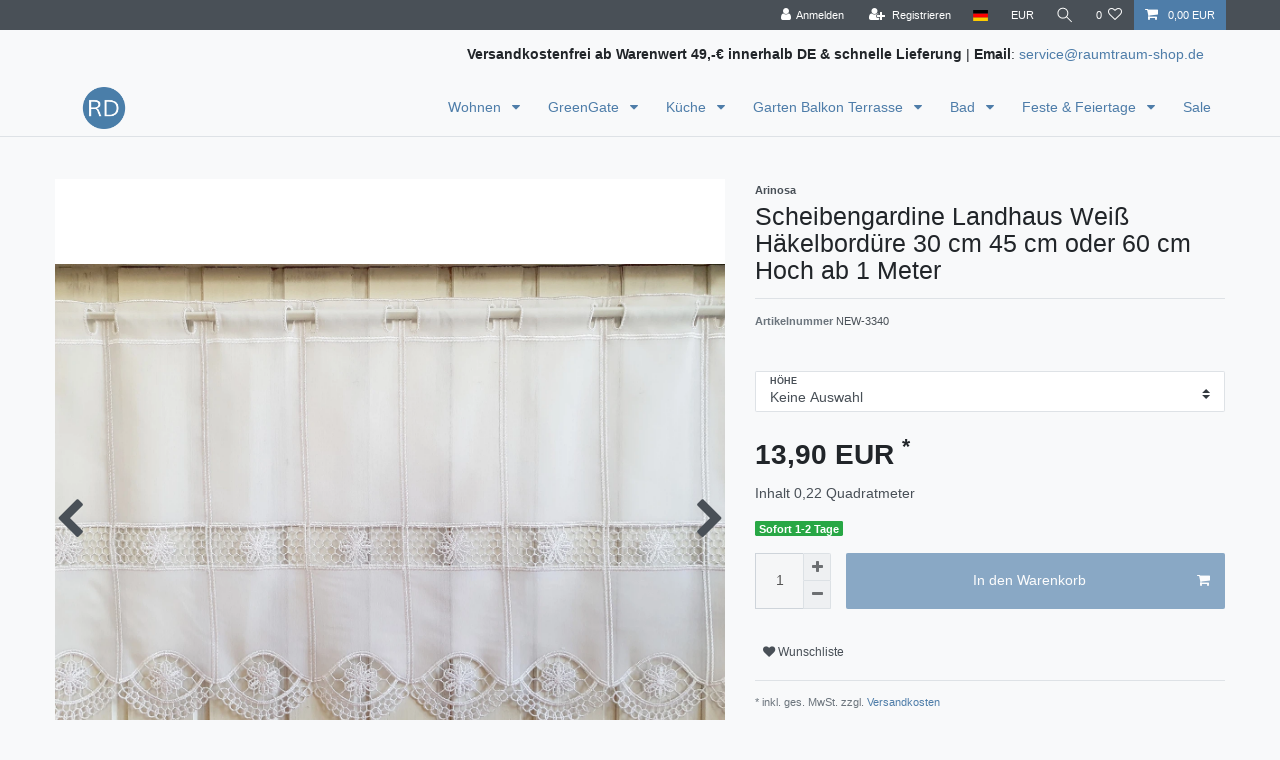

--- FILE ---
content_type: text/html; charset=UTF-8
request_url: https://www.raumtraum-dekoshop.de/wohnen/gardinen-und-stoffe/schebibengardinen/scheibengardine-landhaus-weiss-haekelborduere-30-cm-45-cm-oder-60-cm-hoch-ab-1-meter_89338_8013
body_size: 58618
content:






<!DOCTYPE html>

<html lang="de" data-framework="vue" prefix="og: http://ogp.me/ns#" class="icons-loading">

<head>
                        

    <script type="text/javascript">
    (function() {
        var _availableConsents = {"necessary.consent":[true,[],null],"necessary.session":[true,[],null],"necessary.csrf":[true,["XSRF-TOKEN"],null],"necessary.shopbooster_cookie":[true,["plenty_cache"],null],"paypal.paypal-cookies":[false,["X-PP-SILOVER","X-PP-L7","tsrc","paypalplus_session_v2"],true],"convenience.languageDetection":[null,[],null]};
        var _allowedCookies = ["plenty_cache","XSRF-TOKEN","plenty-shop-cookie","PluginSetPreview","SID_PLENTY_ADMIN_2023","PreviewCookie"] || [];

        window.ConsentManager = (function() {
            var _consents = (function() {
                var _rawCookie = document.cookie.split(";").filter(function (cookie) {
                    return cookie.trim().indexOf("plenty-shop-cookie=") === 0;
                })[0];

                if (!!_rawCookie) {
                    try {
                        _rawCookie = decodeURIComponent(_rawCookie);
                    } catch (e) {
                        document.cookie = "plenty-shop-cookie= ; expires = Thu, 01 Jan 1970 00:00:00 GMT"
                        return null;
                    }

                    try {
                        return JSON.parse(
                            _rawCookie.trim().substr("plenty-shop-cookie=".length)
                        );
                    } catch (e) {
                        return null;
                    }
                }
                return null;
            })();

            Object.keys(_consents || {}).forEach(function(group) {
                if(typeof _consents[group] === 'object' && _consents[group] !== null)
                {
                    Object.keys(_consents[group] || {}).forEach(function(key) {
                        var groupKey = group + "." + key;
                        if(_consents[group][key] && _availableConsents[groupKey] && _availableConsents[groupKey][1].length) {
                            Array.prototype.push.apply(_allowedCookies, _availableConsents[groupKey][1]);
                        }
                    });
                }
            });

            if(!_consents) {
                Object.keys(_availableConsents || {})
                    .forEach(function(groupKey) {
                        if(_availableConsents[groupKey] && ( _availableConsents[groupKey][0] || _availableConsents[groupKey][2] )) {
                            Array.prototype.push.apply(_allowedCookies, _availableConsents[groupKey][1]);
                        }
                    });
            }

            var _setResponse = function(key, response) {
                _consents = _consents || {};
                if(typeof key === "object" && typeof response === "undefined") {
                    _consents = key;
                    document.dispatchEvent(new CustomEvent("consent-change", {
                        detail: {key: null, value: null, data: key}
                    }));
                    _enableScriptsOnConsent();
                } else {
                    var groupKey = key.split(".")[0];
                    var consentKey = key.split(".")[1];
                    _consents[groupKey] = _consents[groupKey] || {};
                    if(consentKey === "*") {
                        Object.keys(_availableConsents).forEach(function(aKey) {
                            if(aKey.split(".")[0] === groupKey) {
                                _consents[groupKey][aKey.split(".")[1]] = response;
                            }
                        });
                    } else {
                        _consents[groupKey][consentKey] = response;
                    }
                    document.dispatchEvent(new CustomEvent("consent-change", {
                        detail: {key: key, value: response, data: _consents}
                    }));
                    _enableScriptsOnConsent();
                }
                if(!_consents.hasOwnProperty('_id')) {
                    _consents['_id'] = "0922bdb147735690dbca59de985164a85e35a28d";
                }

                Object.keys(_availableConsents).forEach(function(key) {
                    if((_availableConsents[key][1] || []).length > 0) {
                        if(_isConsented(key)) {
                            _availableConsents[key][1].forEach(function(cookie) {
                                if(_allowedCookies.indexOf(cookie) < 0) _allowedCookies.push(cookie);
                            });
                        } else {
                            _allowedCookies = _allowedCookies.filter(function(cookie) {
                                return _availableConsents[key][1].indexOf(cookie) < 0;
                            });
                        }
                    }
                });

                document.cookie = "plenty-shop-cookie=" + JSON.stringify(_consents) + "; path=/; secure";
            };
            var _hasResponse = function() {
                return _consents !== null;
            };

            var _expireDate = function() {
                var expireSeconds = 0;
                                const date = new Date();
                date.setSeconds(date.getSeconds() + expireSeconds);
                const offset = date.getTimezoneOffset() / 60;
                date.setHours(date.getHours() - offset)
                return date.toUTCString();
            }
            var _isConsented = function(key) {
                var groupKey = key.split(".")[0];
                var consentKey = key.split(".")[1];

                if (consentKey === "*") {
                    return Object.keys(_availableConsents).some(function (aKey) {
                        var aGroupKey = aKey.split(".")[0];
                        return aGroupKey === groupKey && _isConsented(aKey);
                    });
                } else {
                    if(!_hasResponse()) {
                        return _availableConsents[key][0] || _availableConsents[key][2];
                    }

                    if(_consents.hasOwnProperty(groupKey) && _consents[groupKey].hasOwnProperty(consentKey))
                    {
                        return !!_consents[groupKey][consentKey];
                    }
                    else {
                        if(!!_availableConsents[key])
                        {
                            return _availableConsents[key][0];
                        }

                        console.warn("Cookie has been blocked due to not being registered: " + key);
                        return false;
                    }
                }
            };
            var _getConsents = function() {
                var _result = {};
                Object.keys(_availableConsents).forEach(function(key) {
                    var groupKey = key.split(".")[0];
                    var consentKey = key.split(".")[1];
                    _result[groupKey] = _result[groupKey] || {};
                    if(consentKey !== "*") {
                        _result[groupKey][consentKey] = _isConsented(key);
                    }
                });
                return _result;
            };
            var _isNecessary = function(key) {
                return _availableConsents.hasOwnProperty(key) && _availableConsents[key][0];
            };
            var _enableScriptsOnConsent = function() {
                var elementsToEnable = document.querySelectorAll("script[data-cookie-consent]");
                Array.prototype.slice.call(elementsToEnable).forEach(function(el) {
                    if(el.dataset && el.dataset.cookieConsent && _isConsented(el.dataset.cookieConsent) && el.type !== "application/javascript") {
                        var newScript = document.createElement("script");
                        if(el.src) {
                            newScript.src = el.src;
                        } else {
                            newScript.textContent = el.textContent;
                        }
                        el.parentNode.replaceChild(newScript, el);
                    }
                });
            };
            window.addEventListener("load", _enableScriptsOnConsent);
                        // Cookie proxy
            (function() {
                var _data = {};
                var _splitCookieString = function(cookiesString) {

                    var _allCookies = cookiesString.split(";");
                    var regex = /[^=]+=[^;]*;?((?:expires|path|domain)=[^;]*;)*/gm;
                    var cookies = [];

                    _allCookies.forEach(function(cookie){
                        if(cookie.trim().indexOf("plenty-shop-cookie=") === 0) {
                            var cookieString = decodeURIComponent(cookiesString);
                            var match;
                            while((match = regex.exec(cookieString)) !== null) {
                                if(match.index === match.lastIndex) {
                                    regex.lastIndex++;
                                }
                                cookies.push(match[0]);
                            }
                        } else if(cookie.length) {
                            cookies.push(cookie);
                        }
                    });

                    return cookies;

                };
                var _parseCookies = function (cookiesString) {
                    return _splitCookieString(cookiesString).map(function(cookieString) {
                        return _parseCookie(cookieString);
                    });
                };
                var _parseCookie = function(cookieString) {
                    var cookie = {
                        name: null,
                        value: null,
                        params: {}
                    };
                    var match = /^([^=]+)=([^;]*);*((?:[^;]*;?)*)$/.exec(cookieString.trim());
                    if(match && match[1]) {
                        cookie.name = match[1];
                        cookie.value = match[2];

                        (match[3] || "").split(";").map(function(param) {
                            return /^([^=]+)=([^;]*);?$/.exec(param.trim());
                        }).filter(function(param) {
                            return !!param;
                        }).forEach(function(param) {
                            cookie.params[param[1]] = param[2];
                        });

                        if(cookie.params && !cookie.params.path) {
                            cookie.params.path = "/";
                        }
                    }

                    return cookie;
                };
                var _isAllowed = function(cookieName) {
                    return _allowedCookies.some(function(allowedCookie) {
                        var match = /^\/(.*)\/([gmiy]*)$/.exec(allowedCookie);
                        return (match && match[1] && (new RegExp(match[1], match[2])).test(cookieName))
                            || allowedCookie === cookieName;
                    });
                };
                var _set = function(cookieString) {
                    var cookie = _parseCookie(cookieString);
                                                                    var domainParts = (window.location.host || window.location.hostname).split(".");
                        if(domainParts[0] === "www") {
                            domainParts.shift();
                            cookie.domain = "." + domainParts.join(".");
                        } else {
                            cookie.domain = (window.location.host || window.location.hostname);
                        }
                                        if(cookie && cookie.name) {
                        if(_isAllowed(cookie.name)) {
                            var cookieValue = cookie.value || "";
                            _data[cookie.name] = cookieValue + Object.keys(cookie.params || {}).map(function(paramKey) {
                                                            if(paramKey === "expires") {
                                    return "";
                                }
                                                            return "; " + paramKey.trim() + "=" + cookie.params[paramKey].trim();
                            }).join("");
                        } else {
                            _data[cookie.name] = null;
                            console.warn("Cookie has been blocked due to privacy settings: " + cookie.name);
                        }
                        _update();
                    }
                };
                var _get = function() {
                    return Object.keys(_data).filter(function (key) {
                        return !!_data[key];
                    }).map(function (key) {
                        return key + "=" + (_data[key].split(";")[0]);
                    }).join("; ");
                };
                var _update = function() {
                    delete document.cookie;
                    var cookies = _parseCookies(document.cookie);
                    Object.keys(_data).forEach(function(key) {
                        if(!_data[key]) {
                            // unset cookie
                            var domains = (window.location.host || window.location.hostname).split(".");
                            while(domains.length > 1) {
                                document.cookie = key + "=; path=/; expires=Thu, 01 Jan 1970 00:00:01 GMT; domain="+domains.join(".");
                                document.cookie = key + "=; path=/; expires=Thu, 01 Jan 1970 00:00:01 GMT; domain=."+domains.join(".");
                                domains.shift();
                            }
                            document.cookie = key + "=; path=/; expires=Thu, 01 Jan 1970 00:00:01 GMT;";
                            delete _data[key];
                        } else {
                            var existingCookie = cookies.find(function(cookie) { return cookie.name === key; });
                            var parsedData = _parseCookie(key + "=" + _data[key]);
                            if(!existingCookie || existingCookie.value !== parsedData.value) {
                                document.cookie = key + "=" + _data[key];
                            } else {
                                // console.log('No changes to cookie: ' + key);
                            }
                        }
                    });

                    if(!document.__defineGetter__) {
                        Object.defineProperty(document, 'cookie', {
                            get: _get,
                            set: _set
                        });
                    } else {
                        document.__defineGetter__('cookie', _get);
                        document.__defineSetter__('cookie', _set);
                    }
                };

                _splitCookieString(document.cookie).forEach(function(cookie)
                {
                    _set(cookie);
                });

                _update();
            })();
            
            return {
                setResponse: _setResponse,
                hasResponse: _hasResponse,
                isConsented: _isConsented,
                getConsents: _getConsents,
                isNecessary: _isNecessary
            };
        })();
    })();
</script>


    
<meta charset="utf-8">
<meta http-equiv="X-UA-Compatible" content="IE=edge">
<meta name="viewport" content="width=device-width, initial-scale=1">
<meta name="generator" content="plentymarkets" />
<meta name="format-detection" content="telephone=no"> 
<link rel="icon" type="image/x-icon" href="https://cdn02.plentymarkets.com/n5ef6hkj5oe6/frontend/FaviconLogo.png">



            <link rel="canonical" href="https://www.raumtraum-dekoshop.de/wohnen/gardinen-und-stoffe/schebibengardinen/scheibengardine-landhaus-weiss-haekelborduere-30-cm-45-cm-oder-60-cm-hoch-ab-1-meter_89338_8013">
    
                        <link rel="alternate" hreflang="x-default" href="https://www.raumtraum-dekoshop.de/wohnen/gardinen-und-stoffe/schebibengardinen/scheibengardine-landhaus-weiss-haekelborduere-30-cm-45-cm-oder-60-cm-hoch-ab-1-meter_89338_8013"/>
                    <link rel="alternate" hreflang="de" href="https://www.raumtraum-dekoshop.de/wohnen/gardinen-und-stoffe/schebibengardinen/scheibengardine-landhaus-weiss-haekelborduere-30-cm-45-cm-oder-60-cm-hoch-ab-1-meter_89338_8013"/>
            
<style data-font="Custom-Font">
    
                
        .icons-loading .fa { visibility: hidden !important; }
</style>

<link rel="preload" href="https://cdn02.plentymarkets.com/n5ef6hkj5oe6/plugin/3/ceres/css/ceres-icons.css" as="style" onload="this.onload=null;this.rel='stylesheet';">
<noscript><link rel="stylesheet" href="https://cdn02.plentymarkets.com/n5ef6hkj5oe6/plugin/3/ceres/css/ceres-icons.css"></noscript>


<link rel="preload" as="style" href="https://cdn02.plentymarkets.com/n5ef6hkj5oe6/plugin/3/ceres/css/ceres-base.css?v=f919e70a3f274c5e83220f6e6e43e5842f8e7d06">
    <link rel="stylesheet" href="https://cdn02.plentymarkets.com/n5ef6hkj5oe6/plugin/3/ceres/css/ceres-base.css?v=f919e70a3f274c5e83220f6e6e43e5842f8e7d06">


<script type="application/javascript">
    /*! loadCSS. [c]2017 Filament Group, Inc. MIT License */
    /* This file is meant as a standalone workflow for
    - testing support for link[rel=preload]
    - enabling async CSS loading in browsers that do not support rel=preload
    - applying rel preload css once loaded, whether supported or not.
    */
    (function( w ){
        "use strict";
        // rel=preload support test
        if( !w.loadCSS ){
            w.loadCSS = function(){};
        }
        // define on the loadCSS obj
        var rp = loadCSS.relpreload = {};
        // rel=preload feature support test
        // runs once and returns a function for compat purposes
        rp.support = (function(){
            var ret;
            try {
                ret = w.document.createElement( "link" ).relList.supports( "preload" );
            } catch (e) {
                ret = false;
            }
            return function(){
                return ret;
            };
        })();

        // if preload isn't supported, get an asynchronous load by using a non-matching media attribute
        // then change that media back to its intended value on load
        rp.bindMediaToggle = function( link ){
            // remember existing media attr for ultimate state, or default to 'all'
            var finalMedia = link.media || "all";

            function enableStylesheet(){
                // unbind listeners
                if( link.addEventListener ){
                    link.removeEventListener( "load", enableStylesheet );
                } else if( link.attachEvent ){
                    link.detachEvent( "onload", enableStylesheet );
                }
                link.setAttribute( "onload", null );
                link.media = finalMedia;
            }

            // bind load handlers to enable media
            if( link.addEventListener ){
                link.addEventListener( "load", enableStylesheet );
            } else if( link.attachEvent ){
                link.attachEvent( "onload", enableStylesheet );
            }

            // Set rel and non-applicable media type to start an async request
            // note: timeout allows this to happen async to let rendering continue in IE
            setTimeout(function(){
                link.rel = "stylesheet";
                link.media = "only x";
            });
            // also enable media after 3 seconds,
            // which will catch very old browsers (android 2.x, old firefox) that don't support onload on link
            setTimeout( enableStylesheet, 3000 );
        };

        // loop through link elements in DOM
        rp.poly = function(){
            // double check this to prevent external calls from running
            if( rp.support() ){
                return;
            }
            var links = w.document.getElementsByTagName( "link" );
            for( var i = 0; i < links.length; i++ ){
                var link = links[ i ];
                // qualify links to those with rel=preload and as=style attrs
                if( link.rel === "preload" && link.getAttribute( "as" ) === "style" && !link.getAttribute( "data-loadcss" ) ){
                    // prevent rerunning on link
                    link.setAttribute( "data-loadcss", true );
                    // bind listeners to toggle media back
                    rp.bindMediaToggle( link );
                }
            }
        };

        // if unsupported, run the polyfill
        if( !rp.support() ){
            // run once at least
            rp.poly();

            // rerun poly on an interval until onload
            var run = w.setInterval( rp.poly, 500 );
            if( w.addEventListener ){
                w.addEventListener( "load", function(){
                    rp.poly();
                    w.clearInterval( run );
                } );
            } else if( w.attachEvent ){
                w.attachEvent( "onload", function(){
                    rp.poly();
                    w.clearInterval( run );
                } );
            }
        }


        // commonjs
        if( typeof exports !== "undefined" ){
            exports.loadCSS = loadCSS;
        }
        else {
            w.loadCSS = loadCSS;
        }
    }( typeof global !== "undefined" ? global : this ) );

    (function() {
        var checkIconFont = function() {
            if(!document.fonts || document.fonts.check("1em FontAwesome")) {
                document.documentElement.classList.remove('icons-loading');
            }
        };

        if(document.fonts) {
            document.fonts.addEventListener("loadingdone", checkIconFont);
            window.addEventListener("load", checkIconFont);
        }
        checkIconFont();
    })();
</script>

                    

<!-- Extend the existing style with a template -->
                    



    
    
                
    
    

    
    
    
    
    

                    


<meta name="robots" content="all">
    <meta name="keywords" content="Landhausgardine, Gardine mit Häkel, Scheibengardine ohne Säumen,Scheibengardine Stick, Cafehausgardine, Panneaux, Scheibengardine ohne säumen, Scheibengardine modern">
<meta property="og:title" content="Scheibengardine Landhaus Weiß Häkelbordüre  30 cm 45 cm oder 60 cm Hoch ab 1 Meter
         | Raumtraum-Dekoshop"/>
<meta property="og:type" content="article"/>
<meta property="og:url" content="https://www.raumtraum-dekoshop.de/wohnen/gardinen-und-stoffe/schebibengardinen/scheibengardine-landhaus-weiss-haekelborduere-30-cm-45-cm-oder-60-cm-hoch-ab-1-meter_89338_8013"/>
<meta property="og:image" content="https://cdn02.plentymarkets.com/n5ef6hkj5oe6/item/images/89338/full/20200317-123105.jpg"/>
<meta property="thumbnail" content="https://cdn02.plentymarkets.com/n5ef6hkj5oe6/item/images/89338/full/20200317-123105.jpg"/>

<script type="application/ld+json">
            {
                "@context"      : "https://schema.org/",
                "@type"         : "Product",
                "@id"           : "8013",
                "name"          : "Scheibengardine Landhaus Weiß Häkelbordüre  30 cm 45 cm oder 60 cm Hoch ab 1 Meter",
                "category"      : "Scheibengardinen",
                "releaseDate"   : "",
                "image"         : "https://cdn02.plentymarkets.com/n5ef6hkj5oe6/item/images/89338/full/20200317-123105.jpg",
                "identifier"    : "8013",
                "description"   : "Scheibengardine im Landhausstil Weiß Häkelbordüre Scheibengardine mit hochwertiger Häkelbordüre Grundfarbe Weiß Aufhängung ohne Säumen Höhen: 30, 45&amp;nbsp;cm oder 60&amp;nbsp;cm&amp;nbsp; Die Gardine kann gerade oder in Falten gelegt dekoriert werden wenn&amp;nbsp; Sie eine leichte Wellung wünschen empfehlen wir die 1,5 fache Breite der zu dekorierenden Fläche, bei akkuraten Falten die 2 fache Breite der zu dekorierenden Fläche Höhe der Gardine&amp;nbsp; 30&amp;nbsp;cm, 45 cm oder 60&amp;nbsp;cm je nach Ihrer Auswahl Stangendurchzug am oberen Rand Die Gardine muss nicht gesäumt werden und kann sofort dekoriert werden. Material 100% Polyester, Waschbar bis 30 Grad AUSDRÜCKLICHER HINWEIS: Die BREITE der Gardine bestimmen Sie durch die Angabe der Menge im Bestellfeld Die HÖHE ist entweder 30&amp;nbsp;cm, 45 cm oder 60&amp;nbsp;cm je nach Auswahl , 1 Musterfeld hat eine Breite von&amp;nbsp; ca 10,5 cm Eingabe 1= bedeutet 1 Meter in der Breite, 2= 2 Meter in der Breite, 3= 3 Meter in der Breite Es können immer nur volle Meter ausgeliefert werden Der Einzelpreis gilt je Meter in der Breite Es handelt sich hier um von uns zugeschnittene Meterware (keine Einzelgardine) die trotzdem NICHT gesäumt werden muss Die bestellte Meteranzahl runden wir entsprechend des Rapportes im Zuschnitt immer auf, so dass Sie immer volle Musterfelder erhalten WENN SIE ZUSCHNITTE WÜNSCHEN: BEISPIEL: Sie benötigen z.B.&amp;nbsp; 2 Gardinen a 1 Meter = Anzahl 2 eingeben und per Email mitteilen, dass Sie die Gardine entsprechend geteilt haben möchten. oder Sie benötigen z.B. 3 Gardinen a 2 Meter= Anzahl 6 eingeben und per Email mitteilen, dass Sie die Gardine entsprechend geteilt haben möchten. Wenn wir nach Mengenangabe keine Nachricht erhalten versenden wir immer die Ware in der Bestellmenge am Stück, zB. 2 = 2 Meter am Stück",
                "disambiguatingDescription" : "Landhaus Scheibengardine Häkelbordüre",
                "manufacturer"  : {
                    "@type"         : "Organization",
                    "name"          : "Arinosa"
                },
                "sku"           : "8013",
                "offers": {
                    "@type"         : "Offer",
                    "priceCurrency" : "EUR",
                    "price"         : "13.90",
                    "url"           : "https://www.raumtraum-dekoshop.de/wohnen/gardinen-und-stoffe/schebibengardinen/scheibengardine-landhaus-weiss-haekelborduere-30-cm-45-cm-oder-60-cm-hoch-ab-1-meter_89338_8013",
                    "priceSpecification":[
                                                {
                            "@type": "UnitPriceSpecification",
                            "price": "13.90",
                            "priceCurrency": "EUR",
                            "priceType": "SalePrice",
                            "referenceQuantity": {
                                "@type": "QuantitativeValue",
                                "value": "0.22",
                                "unitCode": "MTK"
                            }
                        }

                    ],
                    "availability"  : "",
                    "itemCondition" : "https://schema.org/NewCondition"
                },
                "depth": {
                    "@type"         : "QuantitativeValue",
                    "value"         : "0"
                },
                "width": {
                    "@type"         : "QuantitativeValue",
                    "value"         : "0"
                },
                "height": {
                    "@type"         : "QuantitativeValue",
                    "value"         : "0"
                },
                "weight": {
                    "@type"         : "QuantitativeValue",
                    "value"         : "100"
                }
            }
        </script>

<title>Scheibengardine Landhaus Weiß Häkelbordüre  30 cm 45 cm oder 60 cm Hoch ab 1 Meter
         | Raumtraum-Dekoshop</title>

                            <meta name="google-site-verification" content="riCuTKU8Ndj2Ni5eU5aghkqSg0ZYNWcdW6Wje7X2FX4" />
    <script></script>
                        <style>
    #paypal_loading_screen {
        display: none;
        position: fixed;
        z-index: 2147483640;
        top: 0;
        left: 0;
        width: 100%;
        height: 100%;
        overflow: hidden;

        transform: translate3d(0, 0, 0);

        background-color: black;
        background-color: rgba(0, 0, 0, 0.8);
        background: radial-gradient(ellipse closest-corner, rgba(0,0,0,0.6) 1%, rgba(0,0,0,0.8) 100%);

        color: #fff;
    }

    #paypal_loading_screen .paypal-checkout-modal {
        font-family: "HelveticaNeue", "HelveticaNeue-Light", "Helvetica Neue Light", helvetica, arial, sans-serif;
        font-size: 14px;
        text-align: center;

        box-sizing: border-box;
        max-width: 350px;
        top: 50%;
        left: 50%;
        position: absolute;
        transform: translateX(-50%) translateY(-50%);
        cursor: pointer;
        text-align: center;
    }

    #paypal_loading_screen.paypal-overlay-loading .paypal-checkout-message, #paypal_loading_screen.paypal-overlay-loading .paypal-checkout-continue {
        display: none;
    }

    .paypal-checkout-loader {
        display: none;
    }

    #paypal_loading_screen.paypal-overlay-loading .paypal-checkout-loader {
        display: block;
    }

    #paypal_loading_screen .paypal-checkout-modal .paypal-checkout-logo {
        cursor: pointer;
        margin-bottom: 30px;
        display: inline-block;
    }

    #paypal_loading_screen .paypal-checkout-modal .paypal-checkout-logo img {
        height: 36px;
    }

    #paypal_loading_screen .paypal-checkout-modal .paypal-checkout-logo img.paypal-checkout-logo-pp {
        margin-right: 10px;
    }

    #paypal_loading_screen .paypal-checkout-modal .paypal-checkout-message {
        font-size: 15px;
        line-height: 1.5;
        padding: 10px 0;
    }

    #paypal_loading_screen.paypal-overlay-context-iframe .paypal-checkout-message, #paypal_loading_screen.paypal-overlay-context-iframe .paypal-checkout-continue {
        display: none;
    }

    .paypal-spinner {
        height: 30px;
        width: 30px;
        display: inline-block;
        box-sizing: content-box;
        opacity: 1;
        filter: alpha(opacity=100);
        animation: rotation .7s infinite linear;
        border-left: 8px solid rgba(0, 0, 0, .2);
        border-right: 8px solid rgba(0, 0, 0, .2);
        border-bottom: 8px solid rgba(0, 0, 0, .2);
        border-top: 8px solid #fff;
        border-radius: 100%
    }

    .paypalSmartButtons div {
        margin-left: 10px;
        margin-right: 10px;
    }
</style>    
                                    
    </head>

<body class="page-singleitem item-89338 variation-8013 ">

                    

<script>
    if('ontouchstart' in document.documentElement)
    {
        document.body.classList.add("touch");
    }
    else
    {
        document.body.classList.add("no-touch");
    }
</script>


<div id="vue-app" class="app">
    
    <lazy-hydrate when-idle>
        <notifications template="#vue-notifications" :initial-notifications="{&quot;error&quot;:null,&quot;warn&quot;:null,&quot;info&quot;:null,&quot;success&quot;:null,&quot;log&quot;:null}"></notifications>
    </lazy-hydrate>

    

             <header id="page-header" class="sticky-top">
        <div class="container-max">
            <div class="row flex-row-reverse position-relative">
                <div id="page-header-parent" class="col-12 header-container" data-header-offset>
                    <!-- 7 -->
 

<div class="top-bar header-fw">
    <div class="container-max px-0 pr-lg-3">
        <div class="row mx-0 flex-row-reverse position-relative">
                                            
            <div class="top-bar-items ">
                                <div class="controls">
                    <ul id="controlsList" class="controls-list mb-0 d-flex list-inline pl-2 pl-sm-1 pl-md-0">
                                                    <li class="list-inline-item control-user">
                                <client-only>
                                    <user-login-handler
                                        :show-login="true"
                                        :show-registration="true">
                                                                                <a class="nav-link" data-toggle="modal" aria-label="Anmelden">
                                            <i class="fa fa-user mr-0 mr-sm-1" aria-hidden="true"></i>
                                            <span class="d-none d-sm-inline">Anmelden</span>
                                        </a>
                                                                                                                        <a class="nav-link" data-toggle="modal" aria-label="Registrieren">
                                            <i class="fa fa-user-plus mr-0 mr-sm-1" aria-hidden="true"></i>
                                            <span class="d-none d-sm-inline">Registrieren</span>
                                        </a>
                                                                            </user-login-handler>
                                </client-only>
                            </li>
                        
                                                    <li class="list-inline-item dropdown control-languages">
                                <a class="nav-link"
                                   data-toggle="collapse"
                                   data-testing="language-select"
                                   href="#countrySettings"
                                   aria-expanded="false"
                                   aria-controls="countrySettings"
                                   data-parent="#controlsList"
                                   aria-label="Land">
                                    <i class="flag-icon flag-icon-de"></i>
                                </a>
                            </li>
                        
                                                    <li class="list-inline-item dropdown control-languages">
                                <a class="nav-link"
                                   data-toggle="collapse"
                                   href="#currencySelect"
                                   aria-expanded="false"
                                   aria-controls="currencySelect"
                                   data-parent="#controlsList"
                                   data-testing="currency-select"
                                   aria-label="Währung">
                                    <span>EUR</span>
                                </a>
                            </li>
                        
                                                    <li class="list-inline-item control-search">
                                <a class="anicon anicon-search-xcross nav-link"
                                    
                                    data-toggle="collapse"
                                    href="#searchBox"
                                    aria-expanded="false"
                                    aria-controls="searchBox"
                                    data-testing="searchbox-select"
                                    data-parent="#controlsList"
                                    aria-label="Suche"
                                    @mouseover.once="$store.dispatch('loadComponent', 'item-search')">
                                    <span class="anicon-search-item" aria-hidden="true"></span>
                                </a>
                            </li>
                        
                                                                                <li class="list-inline-item control-wish-list">
                                <lazy-hydrate when-idle>
                                    <wish-list-count>
                                        <a class="nav-link" aria-label="Wunschliste">
                                            <span class="badge-right mr-1 d-none d-sm-inline">0</span>
                                            <i class="fa fa-heart-o" aria-hidden="true"></i>
                                        </a>
                                    </wish-list-count>
                                </lazy-hydrate>
                            </li>
                                                    
                                                    <li class="list-inline-item control-basket position-relative">
                                <a v-toggle-basket-preview href="#" class="toggle-basket-preview nav-link" >
                                    
                                    <icon icon="shopping-cart" class-loading="fa-refresh" :loading="$store.state.basket.isBasketLoading"></icon>
                                                                            <span class="badge p-0 ml-2" v-if="!$store.state.basket.showNetPrices" v-basket-item-sum="$store.state.basket.data.itemSum">0,00 EUR</span>
                                        <span class="badge p-0 ml-2" v-else v-cloak v-basket-item-sum="$store.state.basket.data.itemSumNet">0,00 EUR</span>
                                                                    </a>

                                <basket-preview v-if="$store.state.lazyComponent.components['basket-preview']" :show-net-prices="false" :visible-fields="[&quot;basket.value_of_items_gross&quot;,&quot;basket.shipping_costs_gross&quot;,&quot;basket.order_total_gross&quot;]">
                                    <template #before-basket-item>
                                                            
                                    </template>
                                    <template #after-basket-item>
                                                            
                                    </template>
                                    <template #before-basket-totals>
                                                            
                                    </template>
                                    <template #before-item-sum>
                                                            
                                    </template>
                                    <template #after-item-sum>
                                                            
                                    </template>
                                    <template #before-shipping-costs>
                                                            
                                    </template>
                                    <template #after-shipping-costs>
                                                            
                                    </template>
                                    <template #before-total-sum>
                                                            
                                    </template>
                                    <template #before-vat>
                                                            
                                    </template>
                                    <template #after-vat>
                                                            
                                    </template>
                                    <template #after-total-sum>
                                                            
                                    </template>
                                    <template #after-basket-totals>
                                                            
                                    </template>
                                    <template #before-checkout-button>
                                                            
                                    </template>
                                    <template #after-checkout-button>
                                                    <!-- Include the PayPal JavaScript SDK -->
<script2 type="text/javascript">
    if(!document.getElementById('paypal-smart-payment-script'))
    {
    var script = document.createElement("script");
    script.type = "module";
    script.id = "paypal-smart-payment-script";
    script.src = "https://cdn02.plentymarkets.com/n5ef6hkj5oe6/plugin/3/paypal/js/smartPaymentScript.min.js";
    script.setAttribute("data-client-id", "AfslQana4f4CQjHvRBnUc6vBJg5jgJuZFwM-SbrTiGKUAqB7MrxQv3QWFdQ6U1h7ogMDokT1DNBzRxMw");
    script.setAttribute("data-user-id-token", "");
    script.setAttribute("data-merchant-id", "K7JKL8B7SM9PW");
    script.setAttribute("data-currency", "EUR");
    script.setAttribute("data-append-trailing-slash", "");
    script.setAttribute("data-locale", "de_DE");
    script.setAttribute("sandbox", "");
    script.setAttribute("googlePayComponent", 0);
    script.setAttribute("applePayComponent", 0);
    script.setAttribute("logToken", "45ec69829aa297b9b9d8753ff6847370");
    document.body.appendChild(script);
    } else {
        var script = document.getElementById('paypal-smart-payment-script');
        script.src = "https://cdn02.plentymarkets.com/n5ef6hkj5oe6/plugin/3/paypal/js/smartPaymentScript.min.js";
        script.setAttribute("data-client-id", "AfslQana4f4CQjHvRBnUc6vBJg5jgJuZFwM-SbrTiGKUAqB7MrxQv3QWFdQ6U1h7ogMDokT1DNBzRxMw");
        script.setAttribute("data-user-id-token", "");
        script.setAttribute("data-merchant-id", "K7JKL8B7SM9PW");
        script.setAttribute("data-currency", "EUR");
        script.setAttribute("data-append-trailing-slash", "");
        script.setAttribute("data-locale", "de_DE");
        script.setAttribute("sandbox", "");
        script.setAttribute("googlePayComponent", 0);
        script.setAttribute("applePayComponent", 0);
        script.setAttribute("logToken", "45ec69829aa297b9b9d8753ff6847370");
    }
</script2>

<!-- Set up a container element for the button -->
<div id="paypal-button-container_6969f7f53d39b" class="paypalSmartButtons btn btn-block" data-uuid="6969f7f53d39b">
    <script2 type="text/javascript">
                    if (typeof paypal_plenty_sdk === 'undefined' || typeof renderPayPalButtons !== 'function') {
                document.addEventListener('payPalScriptInitialized', () => {
                    renderPayPalButtons('6969f7f53d39b', 'paypal', 'buynow', 'rect', 'gold');
                });
            } else {
                renderPayPalButtons('6969f7f53d39b', 'paypal', 'buynow', 'rect', 'gold');
            }
            </script2>
</div>
                    
                                    </template>
                                </basket-preview>
                            </li>
                                            </ul>
                </div>
            </div>
        </div>
    </div>

    <div class="container-max px-0 px-lg-3">
        <div class="row mx-0 flex-row-reverse position-relative">
                            <div id="searchBox" class="cmp cmp-search-box collapse">
                                            <lazy-load component="item-search">                            <item-search>
                                                            </item-search>
                        </lazy-load>                                    </div>
            
                            <div id="currencySelect" class="cmp cmp-currency-select collapse">
                    <div class="container-max">
                        <div class="row py-3">
                            <div class="currency-list col-12">
                                <div class="list-title">
                                    <strong>Währung</strong>
                                    <hr>
                                </div>
                                <ul class="row text-center text-sm-left">
                                                                                                                                                    <li class="col-2 px-0">
                                            <a class="nav-link" data-testing="AED" href="?currency=AED" rel="nofollow">
                                                                                                    AED <br class="d-block d-sm-none" />(AED)
                                                                                            </a>
                                        </li>
                                                                                                                                                    <li class="col-2 px-0">
                                            <a class="nav-link" data-testing="ANG" href="?currency=ANG" rel="nofollow">
                                                                                                    ANG <br class="d-block d-sm-none" />(ANG)
                                                                                            </a>
                                        </li>
                                                                                                                                                    <li class="col-2 px-0">
                                            <a class="nav-link" data-testing="ARS" href="?currency=ARS" rel="nofollow">
                                                                                                    ARS <br class="d-block d-sm-none" />(ARS)
                                                                                            </a>
                                        </li>
                                                                                                                                                    <li class="col-2 px-0">
                                            <a class="nav-link" data-testing="AUD" href="?currency=AUD" rel="nofollow">
                                                                                                    AUD <br class="d-block d-sm-none" />(AU$)
                                                                                            </a>
                                        </li>
                                                                                                                                                    <li class="col-2 px-0">
                                            <a class="nav-link" data-testing="BGN" href="?currency=BGN" rel="nofollow">
                                                                                                    BGN <br class="d-block d-sm-none" />(BGN)
                                                                                            </a>
                                        </li>
                                                                                                                                                    <li class="col-2 px-0">
                                            <a class="nav-link" data-testing="BHD" href="?currency=BHD" rel="nofollow">
                                                                                                    BHD <br class="d-block d-sm-none" />(BHD)
                                                                                            </a>
                                        </li>
                                                                                                                                                    <li class="col-2 px-0">
                                            <a class="nav-link" data-testing="BRL" href="?currency=BRL" rel="nofollow">
                                                                                                    BRL <br class="d-block d-sm-none" />(R$)
                                                                                            </a>
                                        </li>
                                                                                                                                                    <li class="col-2 px-0">
                                            <a class="nav-link" data-testing="CAD" href="?currency=CAD" rel="nofollow">
                                                                                                    CAD <br class="d-block d-sm-none" />(CA$)
                                                                                            </a>
                                        </li>
                                                                                                                                                    <li class="col-2 px-0">
                                            <a class="nav-link" data-testing="CHF" href="?currency=CHF" rel="nofollow">
                                                                                                    CHF <br class="d-block d-sm-none" />(CHF)
                                                                                            </a>
                                        </li>
                                                                                                                                                    <li class="col-2 px-0">
                                            <a class="nav-link" data-testing="CNY" href="?currency=CNY" rel="nofollow">
                                                                                                    CNY <br class="d-block d-sm-none" />(CN¥)
                                                                                            </a>
                                        </li>
                                                                                                                                                    <li class="col-2 px-0">
                                            <a class="nav-link" data-testing="CZK" href="?currency=CZK" rel="nofollow">
                                                                                                    CZK <br class="d-block d-sm-none" />(CZK)
                                                                                            </a>
                                        </li>
                                                                                                                                                    <li class="col-2 px-0">
                                            <a class="nav-link" data-testing="DKK" href="?currency=DKK" rel="nofollow">
                                                                                                    DKK <br class="d-block d-sm-none" />(DKK)
                                                                                            </a>
                                        </li>
                                                                                                                                                    <li class="col-2 px-0 active">
                                            <a class="nav-link" data-testing="EUR" href="?currency=EUR" rel="nofollow">
                                                                                                    EUR <br class="d-block d-sm-none" />(€)
                                                                                            </a>
                                        </li>
                                                                                                                                                    <li class="col-2 px-0">
                                            <a class="nav-link" data-testing="GBP" href="?currency=GBP" rel="nofollow">
                                                                                                    GBP <br class="d-block d-sm-none" />(£)
                                                                                            </a>
                                        </li>
                                                                                                                                                    <li class="col-2 px-0">
                                            <a class="nav-link" data-testing="HKD" href="?currency=HKD" rel="nofollow">
                                                                                                    HKD <br class="d-block d-sm-none" />(HK$)
                                                                                            </a>
                                        </li>
                                                                                                                                                    <li class="col-2 px-0">
                                            <a class="nav-link" data-testing="HRK" href="?currency=HRK" rel="nofollow">
                                                                                                    HRK <br class="d-block d-sm-none" />(HRK)
                                                                                            </a>
                                        </li>
                                                                                                                                                    <li class="col-2 px-0">
                                            <a class="nav-link" data-testing="HUF" href="?currency=HUF" rel="nofollow">
                                                                                                    HUF <br class="d-block d-sm-none" />(HUF)
                                                                                            </a>
                                        </li>
                                                                                                                                                    <li class="col-2 px-0">
                                            <a class="nav-link" data-testing="IDR" href="?currency=IDR" rel="nofollow">
                                                                                                    IDR <br class="d-block d-sm-none" />(IDR)
                                                                                            </a>
                                        </li>
                                                                                                                                                    <li class="col-2 px-0">
                                            <a class="nav-link" data-testing="INR" href="?currency=INR" rel="nofollow">
                                                                                                    INR <br class="d-block d-sm-none" />(₹)
                                                                                            </a>
                                        </li>
                                                                                                                                                    <li class="col-2 px-0">
                                            <a class="nav-link" data-testing="JPY" href="?currency=JPY" rel="nofollow">
                                                                                                    JPY <br class="d-block d-sm-none" />(¥)
                                                                                            </a>
                                        </li>
                                                                                                                                                    <li class="col-2 px-0">
                                            <a class="nav-link" data-testing="KES" href="?currency=KES" rel="nofollow">
                                                                                                    KES <br class="d-block d-sm-none" />(KES)
                                                                                            </a>
                                        </li>
                                                                                                                                                    <li class="col-2 px-0">
                                            <a class="nav-link" data-testing="MXN" href="?currency=MXN" rel="nofollow">
                                                                                                    MXN <br class="d-block d-sm-none" />(MX$)
                                                                                            </a>
                                        </li>
                                                                                                                                                    <li class="col-2 px-0">
                                            <a class="nav-link" data-testing="MYR" href="?currency=MYR" rel="nofollow">
                                                                                                    MYR <br class="d-block d-sm-none" />(MYR)
                                                                                            </a>
                                        </li>
                                                                                                                                                    <li class="col-2 px-0">
                                            <a class="nav-link" data-testing="NOK" href="?currency=NOK" rel="nofollow">
                                                                                                    NOK <br class="d-block d-sm-none" />(NOK)
                                                                                            </a>
                                        </li>
                                                                                                                                                    <li class="col-2 px-0">
                                            <a class="nav-link" data-testing="NZD" href="?currency=NZD" rel="nofollow">
                                                                                                    NZD <br class="d-block d-sm-none" />(NZ$)
                                                                                            </a>
                                        </li>
                                                                                                                                                    <li class="col-2 px-0">
                                            <a class="nav-link" data-testing="PHP" href="?currency=PHP" rel="nofollow">
                                                                                                    PHP <br class="d-block d-sm-none" />(PHP)
                                                                                            </a>
                                        </li>
                                                                                                                                                    <li class="col-2 px-0">
                                            <a class="nav-link" data-testing="PLN" href="?currency=PLN" rel="nofollow">
                                                                                                    PLN <br class="d-block d-sm-none" />(PLN)
                                                                                            </a>
                                        </li>
                                                                                                                                                    <li class="col-2 px-0">
                                            <a class="nav-link" data-testing="QAR" href="?currency=QAR" rel="nofollow">
                                                                                                    QAR <br class="d-block d-sm-none" />(QAR)
                                                                                            </a>
                                        </li>
                                                                                                                                                    <li class="col-2 px-0">
                                            <a class="nav-link" data-testing="RON" href="?currency=RON" rel="nofollow">
                                                                                                    RON <br class="d-block d-sm-none" />(RON)
                                                                                            </a>
                                        </li>
                                                                                                                                                    <li class="col-2 px-0">
                                            <a class="nav-link" data-testing="RUB" href="?currency=RUB" rel="nofollow">
                                                                                                    RUB <br class="d-block d-sm-none" />(RUB)
                                                                                            </a>
                                        </li>
                                                                                                                                                    <li class="col-2 px-0">
                                            <a class="nav-link" data-testing="SEK" href="?currency=SEK" rel="nofollow">
                                                                                                    SEK <br class="d-block d-sm-none" />(SEK)
                                                                                            </a>
                                        </li>
                                                                                                                                                    <li class="col-2 px-0">
                                            <a class="nav-link" data-testing="SGD" href="?currency=SGD" rel="nofollow">
                                                                                                    SGD <br class="d-block d-sm-none" />(SGD)
                                                                                            </a>
                                        </li>
                                                                                                                                                    <li class="col-2 px-0">
                                            <a class="nav-link" data-testing="THB" href="?currency=THB" rel="nofollow">
                                                                                                    THB <br class="d-block d-sm-none" />(฿)
                                                                                            </a>
                                        </li>
                                                                                                                                                    <li class="col-2 px-0">
                                            <a class="nav-link" data-testing="TRY" href="?currency=TRY" rel="nofollow">
                                                                                                    TRY <br class="d-block d-sm-none" />(TRY)
                                                                                            </a>
                                        </li>
                                                                                                                                                    <li class="col-2 px-0">
                                            <a class="nav-link" data-testing="TWD" href="?currency=TWD" rel="nofollow">
                                                                                                    TWD <br class="d-block d-sm-none" />(NT$)
                                                                                            </a>
                                        </li>
                                                                                                                                                    <li class="col-2 px-0">
                                            <a class="nav-link" data-testing="UAH" href="?currency=UAH" rel="nofollow">
                                                                                                    UAH <br class="d-block d-sm-none" />(UAH)
                                                                                            </a>
                                        </li>
                                                                                                                                                    <li class="col-2 px-0">
                                            <a class="nav-link" data-testing="USD" href="?currency=USD" rel="nofollow">
                                                                                                    USD <br class="d-block d-sm-none" />($)
                                                                                            </a>
                                        </li>
                                                                                                                                                    <li class="col-2 px-0">
                                            <a class="nav-link" data-testing="VND" href="?currency=VND" rel="nofollow">
                                                                                                    VND <br class="d-block d-sm-none" />(₫)
                                                                                            </a>
                                        </li>
                                                                                                                                                    <li class="col-2 px-0">
                                            <a class="nav-link" data-testing="XCD" href="?currency=XCD" rel="nofollow">
                                                                                                    XCD <br class="d-block d-sm-none" />(EC$)
                                                                                            </a>
                                        </li>
                                                                                                                                                    <li class="col-2 px-0">
                                            <a class="nav-link" data-testing="ZAR" href="?currency=ZAR" rel="nofollow">
                                                                                                    ZAR <br class="d-block d-sm-none" />(ZAR)
                                                                                            </a>
                                        </li>
                                                                                                        </ul>
                            </div>
                        </div>
                    </div>
                </div>
            
                            <div id="countrySettings" class="cmp cmp-country-settings collapse">
                    <div class="container-max">
                        <div class="row py-3">
                                                            <div class="col-12 col-lg-6">
                                                                        <div class="language-settings">
                                        <div class="list-title">
                                            <strong>Sprache</strong>
                                            <hr>
                                        </div>
                                                                                                                        <ul class="row">
                                                                                                                                            <li class="col-6 col-sm-4 px-0 active">
                                                                                                                                                                                                                                                                        <a class="nav-link" href="https://www.raumtraum-dekoshop.de/wohnen/gardinen-und-stoffe/schebibengardinen/scheibengardine-landhaus-weiss-haekelborduere-30-cm-45-cm-oder-60-cm-hoch-ab-1-meter_89338_8013"
                                                        data-testing="lang-select-de" data-update-url>
                                                        <i class="flag-icon flag-icon-de"></i>
                                                        Deutsch
                                                    </a>
                                                </li>
                                                                                    </ul>
                                    </div>
                                                                    </div>
                                                                                        <div class="col-12 col-lg-6">
                                    <div class="shipping-settings">
                                        <div class="list-title">
                                            <strong>Lieferland</strong>
                                            <hr>
                                        </div>
                                        <intersect>
                                            <shipping-country-select :disable-input="false"></shipping-country-select>
                                            <template #loading>
                                                <div class="row" style="height:1px;"></div>
                                            </template>
                                        </intersect>
                                    </div>
                                </div>
                                                    </div>
                    </div>
                </div>
                    </div>
    </div>
</div>
<lazy-hydrate never>

    <div class="widget widget-text widget-none">
        <div class="widget-inner bg-appearance">
                            <p class="align-right"><strong> Versandkostenfrei</strong> <strong>ab Warenwert 49,-€ innerhalb DE &amp; schnelle Lieferung </strong>| <strong>Email</strong>:&nbsp;<a href="mailto:service@raumtraum-shop.de">service@raumtraum-shop.de</a></p>
                    </div>
    </div>

        </lazy-hydrate>



<nav class="navbar header-fw p-0 border-bottom megamenu">
    <div class="container-max d-block"
    >
        <div class="row mx-0 position-relative d-flex">
            <div class="brand-wrapper px-lg-3 d-flex flex-fill">
                                    <a class="navbar-brand py-2" href="/">
                        <picture data-alt="Raumtraum-Dekoshop">
                            <source srcset="https://cdn02.plentymarkets.com/n5ef6hkj5oe6/frontend/SmallLogoraumtraum.png">
                            <img
                                class="img-fluid"
                                src="https://cdn02.plentymarkets.com/n5ef6hkj5oe6/frontend/SmallLogoraumtraum.png"
                                alt="Raumtraum-Dekoshop"
                            />
                        </picture>
                    </a>
                
                <button v-open-mobile-navigation class="navbar-toggler d-lg-none p-3" type="button">
                    &#9776;
                </button>
            </div>

            <div class="main-navbar-collapsable d-none d-lg-block">
                <ul class="mainmenu p-0 m-0 d-flex">
                                
    
        
                                                                                                                                                                                                            
            
                <li class="ddown" v-navigation-touch-handler>
                    <a href="/wohnen" itemprop="name">
                        Wohnen
                    </a>
                                        <ul data-level="1" class="collapse nav-dropdown-0">
                                                                                                                                                        <li><ul class="collapse-inner">
                                    <li class="level1">
                                                <a @touchstart.stop href="/wohnen/dekoartikel" itemprop="name">Dekoration</a>
                    </li>
                                                                                                                        <li class="level2">
                                                <a @touchstart.stop href="/wohnen/dekoartikel/dekokronen" itemprop="name">Dekokronen</a>
                    </li>
                                                                                                                                        <li class="level2">
                                                <a @touchstart.stop href="/wohnen/dekoartikel/laternen-und-windlichter" itemprop="name">Laternen und Windlichter</a>
                    </li>
                                                                                                                                        <li class="level2">
                                                <a @touchstart.stop href="/wohnen/dekoartikel/dekotabletts" itemprop="name">Dekotabletts und Schalen</a>
                    </li>
                                                                                                                                        <li class="level2">
                                                <a @touchstart.stop href="/wohnen/dekoartikel/kerzenhalter-kerzenstaender" itemprop="name">Kerzenhalter Kerzenständer</a>
                    </li>
                                                                                                                                        <li class="level2">
                                                <a @touchstart.stop href="/wohnen/dekoartikel/kerzen" itemprop="name">Kerzen</a>
                    </li>
                                                                                                                                        <li class="level2">
                                                <a @touchstart.stop href="/wohnen/dekoartikel/lichthaeuser" itemprop="name">Lichthäuser</a>
                    </li>
                                                                                        <li class="level2 bt-more"><a @touchstart.stop href="/wohnen/dekoartikel">Mehr...</a></li>
                                        
                                                        </ul></li>
                                                                                                                    <li><ul class="collapse-inner">
                                    <li class="level1">
                                                <a @touchstart.stop href="/wohnen/heimtextilien" itemprop="name">Heimtextilien</a>
                    </li>
                                                                                                                        <li class="level2">
                                                <a @touchstart.stop href="/wohnen/heimtextilien/kissen" itemprop="name">Kissen</a>
                    </li>
                                                                                                                                        <li class="level2">
                                                <a @touchstart.stop href="/wohnen/heimtextilien/tischdecken-tischlaeufer" itemprop="name">Tischdecken Tischläufer</a>
                    </li>
                                                                                                                                        <li class="level2">
                                                <a @touchstart.stop href="/wohnen/heimtextilien/plaids-kuscheldecken" itemprop="name">Plaids Kuscheldecken</a>
                    </li>
                                                                                                                                        <li class="level2">
                                                <a @touchstart.stop href="/wohnen/heimtextilien/tischsets" itemprop="name">Tischsets</a>
                    </li>
                                                                                                                                        <li class="level2">
                                                <a @touchstart.stop href="/wohnen/heimtextilien/stuhlhussen-und-kissen" itemprop="name">Stuhlkissen</a>
                    </li>
                                                                                            
                                                        </ul></li>
                                                                                                                    <li><ul class="collapse-inner">
                                    <li class="level1">
                                                <a @touchstart.stop href="/wohnen/gardinen-und-stoffe" itemprop="name">Gardinen und Stoffe</a>
                    </li>
                                                                                                                        <li class="level2">
                                                <a @touchstart.stop href="/wohnen/gardinen-und-stoffe/scheibengardinen" itemprop="name">Scheibengardinen</a>
                    </li>
                                                                                                                                        <li class="level2">
                                                <a @touchstart.stop href="/wohnen/gardinen-und-stoffe/fertiggardinen" itemprop="name">Fertiggardinen</a>
                    </li>
                                                                                            
                                                        </ul></li>
                                                                                                                    <li><ul class="collapse-inner">
                                    <li class="level1">
                                                <a @touchstart.stop href="/wohnen/schlafen" itemprop="name">Schlafen</a>
                    </li>
                                                                                                                        <li class="level2">
                                                <a @touchstart.stop href="/wohnen/schlafen/bettueberwuerfe-tagesdecken" itemprop="name">Bettüberwürfe Tagesdecken</a>
                    </li>
                                                                                            
                                                        </ul></li>
                                                                                                                    <li><ul class="collapse-inner">
                                    <li class="level1">
                                                <a @touchstart.stop href="/wohnen/landhausstile" itemprop="name">Landhausstile</a>
                    </li>
                                                                                                                        <li class="level2">
                                                <a @touchstart.stop href="/wohnen/landhausstile/shabby-chic-landhaus" itemprop="name">Shabby Chic Landhaus</a>
                    </li>
                                                                                                                                        <li class="level2">
                                                <a @touchstart.stop href="/wohnen/landhausstile/maritim" itemprop="name">Maritime Deko</a>
                    </li>
                                                                                                                                        <li class="level2">
                                                <a @touchstart.stop href="/wohnen/landhausstile/mediterrane-deko" itemprop="name">Mediterrane Deko</a>
                    </li>
                                                                                                                                        <li class="level2">
                                                <a @touchstart.stop href="/wohnen/landhausstile/alpenlaendische-deko" itemprop="name">Alpenländische Deko</a>
                    </li>
                                                                                            
                                                        </ul></li>
                                                                        
                                            </ul>
                                    </li>

                        
        
                                                                                                                                                                                                            
            
                <li class="ddown" v-navigation-touch-handler>
                    <a href="/greengate" itemprop="name">
                        GreenGate
                    </a>
                                        <ul data-level="1" class="collapse nav-dropdown-1">
                                                                                                                                                        <li><ul class="collapse-inner">
                                    <li class="level1">
                                                <a @touchstart.stop href="/greengate/greengate-geschirr" itemprop="name">GreenGate Geschirr</a>
                    </li>
                                                                                                                        <li class="level2">
                                                <a @touchstart.stop href="/greengate/greengate-geschirr/greengate-alice" itemprop="name">GreenGate Alice</a>
                    </li>
                                                                                            
                                                        </ul></li>
                                                                                                                    <li><ul class="collapse-inner">
                                    <li class="level1">
                                                <a @touchstart.stop href="/greengate/greengate-tischwaesche" itemprop="name">GreenGate Tischwäsche</a>
                    </li>
                                                        </ul></li>
                                                                                                                    <li><ul class="collapse-inner">
                                    <li class="level1">
                                                <a @touchstart.stop href="/greengate/greengate-geschirrtuecher" itemprop="name">GreenGate Geschirrtücher</a>
                    </li>
                                                        </ul></li>
                                                                                                                    <li><ul class="collapse-inner">
                                    <li class="level1">
                                                <a @touchstart.stop href="/greengate/greengate-weihnachten" itemprop="name">GreenGate Weihnachten</a>
                    </li>
                                                        </ul></li>
                                                                                                                    <li><ul class="collapse-inner">
                                    <li class="level1">
                                                <a @touchstart.stop href="/greengate/greengate-deko-verschiedenes" itemprop="name">GreenGate Deko &amp; Verschiedenes</a>
                    </li>
                                                        </ul></li>
                                                                        
                                            </ul>
                                    </li>

                        
        
                                                                                                                                                                                
            
                <li class="ddown" v-navigation-touch-handler>
                    <a href="/kueche" itemprop="name">
                        Küche
                    </a>
                                        <ul data-level="1" class="collapse nav-dropdown-2">
                                                                                                                                                        <li><ul class="collapse-inner">
                                    <li class="level1">
                                                <a @touchstart.stop href="/kueche/geschirr-co" itemprop="name">Geschirr &amp; Co</a>
                    </li>
                                                                                                                        <li class="level2">
                                                <a @touchstart.stop href="/kueche/geschirr-co/tassen-und-becher" itemprop="name">Tassen und Becher</a>
                    </li>
                                                                                                                                        <li class="level2">
                                                <a @touchstart.stop href="/kueche/geschirr-co/teller" itemprop="name">Teller</a>
                    </li>
                                                                                                                                        <li class="level2">
                                                <a @touchstart.stop href="/kueche/geschirr-co/glaeser" itemprop="name">Gläser</a>
                    </li>
                                                                                                                                        <li class="level2">
                                                <a @touchstart.stop href="/kueche/geschirr-co/kruege" itemprop="name">Krüge</a>
                    </li>
                                                                                                                                        <li class="level2">
                                                <a @touchstart.stop href="/kueche/geschirr-co/schalen-und-schuesseln" itemprop="name">Schalen und Schüsseln</a>
                    </li>
                                                                                                                                        <li class="level2">
                                                <a @touchstart.stop href="/kueche/geschirr-co/teekannen-stoevchen" itemprop="name">Teekannen Stövchen</a>
                    </li>
                                                                                        <li class="level2 bt-more"><a @touchstart.stop href="/kueche/geschirr-co">Mehr...</a></li>
                                        
                                                        </ul></li>
                                                                                                                    <li><ul class="collapse-inner">
                                    <li class="level1">
                                                <a @touchstart.stop href="/kueche/dekoration" itemprop="name">Dekoration</a>
                    </li>
                                                                                                                        <li class="level2">
                                                <a @touchstart.stop href="/kueche/dekoration/besteckboxen" itemprop="name">Besteckboxen</a>
                    </li>
                                                                                                                                        <li class="level2">
                                                <a @touchstart.stop href="/kueche/dekoration/tassenregale-wandboards" itemprop="name">Tassenregale Wandboards</a>
                    </li>
                                                                                            
                                                        </ul></li>
                                                                                                                    <li><ul class="collapse-inner">
                                    <li class="level1">
                                                <a @touchstart.stop href="/kueche/kuechentextilien" itemprop="name">Küchentextilien</a>
                    </li>
                                                                                                                        <li class="level2">
                                                <a @touchstart.stop href="/kueche/kuechentextilien/geschirrtuecher-kuechenhandtuecher" itemprop="name">Geschirrtücher Küchenhandtücher</a>
                    </li>
                                                                                            
                                                        </ul></li>
                                                                                                                    <li><ul class="collapse-inner">
                                    <li class="level1">
                                                <a @touchstart.stop href="/kueche/stoffservietten-papierservietten" itemprop="name">Stoffservietten Papierservietten</a>
                    </li>
                                                        </ul></li>
                                                                        
                                            </ul>
                                    </li>

                        
        
                                                                                                                        
            
                <li class="ddown" v-navigation-touch-handler>
                    <a href="/garten-balkon-terrasse" itemprop="name">
                        Garten Balkon Terrasse
                    </a>
                                        <ul data-level="1" class="collapse nav-dropdown-3">
                                                                                                                                                        <li><ul class="collapse-inner">
                                    <li class="level1">
                                                <a @touchstart.stop href="/garten-balkon-terrasse/dekoration" itemprop="name">Dekoration</a>
                    </li>
                                                                                                                        <li class="level2">
                                                <a @touchstart.stop href="/garten-balkon-terrasse/dekoration/laternen-und-windlichter" itemprop="name">Laternen und Windlichter</a>
                    </li>
                                                                                                                                        <li class="level2">
                                                <a @touchstart.stop href="/garten-balkon-terrasse/dekoration/gartenkronen" itemprop="name">Gartenkronen</a>
                    </li>
                                                                                                                                        <li class="level2">
                                                <a @touchstart.stop href="/garten-balkon-terrasse/dekoration/vogeltraenken-vogelhaeuschen" itemprop="name">Vogeltränken Vogelhäuschen</a>
                    </li>
                                                                                                                                        <li class="level2">
                                                <a @touchstart.stop href="/garten-balkon-terrasse/dekoration/gartenschilder-und-kraeuterstecker" itemprop="name">Gartenschilder und Kräuterstecker</a>
                    </li>
                                                                                                                                        <li class="level2">
                                                <a @touchstart.stop href="/garten-balkon-terrasse/dekoration/blumentoepfe-zum-haengen" itemprop="name">Blumentöpfe zum Hängen</a>
                    </li>
                                                                                                                                        <li class="level2">
                                                <a @touchstart.stop href="/garten-balkon-terrasse/dekoration/blumentoepfe-pflanzschalen" itemprop="name">Blumentöpfe Pflanzschalen</a>
                    </li>
                                                                                        <li class="level2 bt-more"><a @touchstart.stop href="/garten-balkon-terrasse/dekoration">Mehr...</a></li>
                                        
                                                        </ul></li>
                                                                                                                    <li><ul class="collapse-inner">
                                    <li class="level1">
                                                <a @touchstart.stop href="/garten-balkon-terrasse/picknickkoerbe" itemprop="name">Picknickkörbe</a>
                    </li>
                                                        </ul></li>
                                                                        
                                            </ul>
                                    </li>

                        
        
                                                                                                                                                    
            
                <li class="ddown" v-navigation-touch-handler>
                    <a href="/bad" itemprop="name">
                        Bad 
                    </a>
                                        <ul data-level="1" class="collapse nav-dropdown-4">
                                                                                                                                                        <li><ul class="collapse-inner">
                                    <li class="level1">
                                                <a @touchstart.stop href="/bad/badaccessoires" itemprop="name">Badaccessoires</a>
                    </li>
                                                        </ul></li>
                                                                                                                    <li><ul class="collapse-inner">
                                    <li class="level1">
                                                <a @touchstart.stop href="/bad/handtuecher-badtextilien" itemprop="name">Handtücher Badtextilien</a>
                    </li>
                                                        </ul></li>
                                                                                                                    <li><ul class="collapse-inner">
                                    <li class="level1">
                                                <a @touchstart.stop href="/bad/badteppiche" itemprop="name">Badteppiche</a>
                    </li>
                                                        </ul></li>
                                                                        
                                            </ul>
                                    </li>

                        
        
                                                                                                                                                                                
            
                <li class="ddown" v-navigation-touch-handler>
                    <a href="/feste-feiertage" itemprop="name">
                        Feste &amp; Feiertage
                    </a>
                                        <ul data-level="1" class="collapse nav-dropdown-5">
                                                                                                                                                        <li><ul class="collapse-inner">
                                    <li class="level1">
                                                <a @touchstart.stop href="/feste-feiertage/ostern" itemprop="name">Ostern</a>
                    </li>
                                                        </ul></li>
                                                                                                                    <li><ul class="collapse-inner">
                                    <li class="level1">
                                                <a @touchstart.stop href="/feste-feiertage/muttertag" itemprop="name">Muttertag</a>
                    </li>
                                                        </ul></li>
                                                                                                                    <li><ul class="collapse-inner">
                                    <li class="level1">
                                                <a @touchstart.stop href="/feste-feiertage/weihnachten" itemprop="name">Weihnachten</a>
                    </li>
                                                                                                                        <li class="level2">
                                                <a @touchstart.stop href="/feste-feiertage/weihnachten/weihnachtsdeko" itemprop="name">Weihnachtsdeko</a>
                    </li>
                                                                                                                                        <li class="level2">
                                                <a @touchstart.stop href="/feste-feiertage/weihnachten/kissen" itemprop="name">Weihnachtskissen</a>
                    </li>
                                                                                                                                        <li class="level2">
                                                <a @touchstart.stop href="/feste-feiertage/weihnachten/weihnachtstassen-und-geschirr" itemprop="name">Weihnachtstassen und Geschirr</a>
                    </li>
                                                                                                                                        <li class="level2">
                                                <a @touchstart.stop href="/feste-feiertage/weihnachten/tischdecken-tischlaeufer" itemprop="name">Weihnachtstischdecken Weihnachtstischläufer</a>
                    </li>
                                                                                            
                                                        </ul></li>
                                                                                                                    <li><ul class="collapse-inner">
                                    <li class="level1">
                                                <a @touchstart.stop href="/feste-feiertage/geschenkideen" itemprop="name">Geschenkideen</a>
                    </li>
                                                        </ul></li>
                                                                        
                                            </ul>
                                    </li>

                        
        
                                                                
            
                <li>
                    <a href="/sale" itemprop="name">
                        Sale
                    </a>
                </li>

                        

                </ul>
            </div>

        </div>
    </div>
</nav>
                </div>
            </div>
        </div>
    </header>
    

<div>
                
                        <lazy-hydrate when-idle>
        <mobile-navigation :initial-category="{&quot;type&quot;:&quot;item&quot;,&quot;id&quot;:88,&quot;linklist&quot;:&quot;Y&quot;,&quot;parentCategoryId&quot;:87,&quot;right&quot;:&quot;all&quot;,&quot;level&quot;:3,&quot;sitemap&quot;:&quot;Y&quot;,&quot;details&quot;:[{&quot;lang&quot;:&quot;de&quot;,&quot;name&quot;:&quot;Scheibengardinen&quot;,&quot;canonicalLink&quot;:&quot;&quot;,&quot;metaDescription&quot;:&quot;Scheibengardinen und Panneaux in den H\u00f6hen 30, 45 und 60 cm&quot;,&quot;shortDescription&quot;:&quot;&quot;,&quot;itemListView&quot;:&quot;ItemViewCategoriesList&quot;,&quot;plenty_category_details_image_path&quot;:&quot;&quot;,&quot;description2&quot;:&quot;&quot;,&quot;singleItemView&quot;:&quot;ItemViewSingleItem&quot;,&quot;metaKeywords&quot;:&quot;Scheibengardine, Panneaux, Fertiggardine, Cafehausgardine, Kurzstores&quot;,&quot;description&quot;:&quot;&quot;,&quot;updatedBy&quot;:&quot;Heike Williges&quot;,&quot;plenty_category_details_image2_path&quot;:&quot;&quot;,&quot;fulltext&quot;:&quot;N&quot;,&quot;categoryId&quot;:&quot;88&quot;,&quot;position&quot;:&quot;0&quot;,&quot;nameUrl&quot;:&quot;scheibengardinen&quot;,&quot;metaTitle&quot;:&quot;&quot;,&quot;pageView&quot;:&quot;PageDesignContent&quot;,&quot;metaRobots&quot;:&quot;ALL&quot;,&quot;updatedAt&quot;:&quot;2022-02-13T13:36:52+01:00&quot;,&quot;image&quot;:null,&quot;imagePath&quot;:null,&quot;image2&quot;:null,&quot;image2Path&quot;:null,&quot;plentyId&quot;:2023}],&quot;clients&quot;:[{&quot;categoryId&quot;:&quot;88&quot;,&quot;plentyId&quot;:2023}]}" :include-language="false"></mobile-navigation>
    </lazy-hydrate>
</div>

    <div id="page-body" class="main">
            

        
                
                    <div class="single container-max page-content">
            <div class="row">
                <div class="col">
                    <single-item
                        v-cloak
                        item-data="6969f7f558768"
                        attributes-data="6969f7f5587a6"
                        variations="6969f7f5587a8"
                        :after-key="null"
                        :please-select-option-variation-id="0"
                        :init-please-select-option="false"
                        :show-net-prices="false"
                        :is-wish-list-enabled="true"
                        :item-id="89338"
                        v-slot="slotProps">
                        <!-- 29 -->
 
<div class="widget widget-grid widget-two-col row mt-5">
    <div class="widget-inner col-xl-7 widget-prop-xl-2-1 col-lg-7 widget-prop-lg-2-1 col-md-7 widget-prop-md-2-1 col-sm-12 widget-prop-sm-3-1 widget-stacked-mobile col-12 widget-prop-3-1 widget-stacked-mobile">
        <div>


<div class="widget widget-item-image widget-primary
    ">
            <item-image-carousel
            :max-quantity="10"
            image-url-accessor="url"
            :show-thumbs="true"
            :show-dots="true"
            animation-style="standard"
            plugin-path="https://cdn02.plentymarkets.com/n5ef6hkj5oe6/plugin/3/ceres">
        </item-image-carousel>
    </div>
</div>
    </div>
    <div class="widget-inner col-xl-5 widget-prop-xl-auto col-lg-5 widget-prop-lg-auto col-md-5 widget-prop-md-auto col-sm-12 widget-prop-sm-3-1 col-12 widget-prop-3-1">
        <div><div class="widget widget-sticky" v-stick-in-parent>
    <div class="widget-inner">
        <lazy-hydrate never>

    <div class="widget widget-text widget-none producertag h6 producer text-muted">
        <div class="widget-inner bg-appearance pt-0 pr-0 pb-2 pl-0">
                            <p><span v-text="slotProps.getDataField('item.manufacturer.externalName')">Arinosa</span></p>
                    </div>
    </div>

        </lazy-hydrate>
<lazy-hydrate never>

    <div class="widget widget-text widget-none title-outer">
        <div class="widget-inner bg-appearance pt-0 pr-0 pb-0 pl-0">
                            <h1><span v-text="slotProps.getDataField('texts.name1')">Scheibengardine Landhaus Weiß Häkelbordüre  30 cm 45 cm oder 60 cm Hoch ab 1 Meter</span></h1>
                    </div>
    </div>

        </lazy-hydrate>
<hr class="widget widget-separator mb-3" >
<lazy-hydrate never>

    <div class="widget widget-text widget-none articlenumber small text-muted mb-5">
        <div class="widget-inner bg-appearance pt-0 pr-0 pb-0 pl-0">
                            <p><strong>Artikelnummer&nbsp;</strong><span v-text="slotProps.getDataField('variation.number')">NEW-3340</span></p>
                    </div>
    </div>

        </lazy-hydrate>
<div class="widget widget-item-bundle widget-primary
        "
    >
    <single-item-bundle
        :is-preview="false"
                >
    </single-item-bundle>
</div>
<div class="widget widget-order-property widget-none " >
    <order-property-list
                >
    </order-property-list>
</div>
<div class="widget widget-attribute widget-primary
         mb-3"
    >
    <variation-select :force-content="false">
            </variation-select>
</div>
<div class="widget widget-graduate-price widget-primary
        "
    >
    <div class="widget-inner">
        <graduated-prices padding-inline-styles=""
                          padding-classes="">
        </graduated-prices>
    </div>
</div>
<div class="widget widget-item-price widget-none
        "
    >
        <set-price v-if="$store.state.items.isItemSet" :show-cross-price="true"></set-price>
        <item-price v-else :show-cross-price="true"></item-price>
</div>
<div class="widget widget-availability "
    >
    <item-availability
        padding-classes=""
        padding-styles="">
    </item-availability>
</div>



<div class="widget widget-add-to-basket widget-primary
     mt-3 mb-3    "
    >

                        

    <intersect>
        <div class="w-100">
            <single-add-to-basket
                    button-size=""
                    padding-classes=""
                    padding-inline-styles="">
            </single-add-to-basket>
        </div>

        <template #loading>
            <button class="btn btn-block btn-primary btn-appearance">
                <i class="fa fa-shopping-cart" aria-hidden="true"></i>
                In den Warenkorb
            </button>
        </template>
    </intersect>

                <!-- Include the PayPal JavaScript SDK -->
<script2 type="text/javascript">
    if(!document.getElementById('paypal-smart-payment-script'))
    {
    var script = document.createElement("script");
    script.type = "module";
    script.id = "paypal-smart-payment-script";
    script.src = "https://cdn02.plentymarkets.com/n5ef6hkj5oe6/plugin/3/paypal/js/smartPaymentScript.min.js";
    script.setAttribute("data-client-id", "AfslQana4f4CQjHvRBnUc6vBJg5jgJuZFwM-SbrTiGKUAqB7MrxQv3QWFdQ6U1h7ogMDokT1DNBzRxMw");
    script.setAttribute("data-user-id-token", "");
    script.setAttribute("data-merchant-id", "K7JKL8B7SM9PW");
    script.setAttribute("data-currency", "EUR");
    script.setAttribute("data-append-trailing-slash", "");
    script.setAttribute("data-locale", "de_DE");
    script.setAttribute("sandbox", "");
    script.setAttribute("googlePayComponent", 0);
    script.setAttribute("applePayComponent", 0);
    script.setAttribute("logToken", "45ec69829aa297b9b9d8753ff6847370");
    document.body.appendChild(script);
    } else {
        var script = document.getElementById('paypal-smart-payment-script');
        script.src = "https://cdn02.plentymarkets.com/n5ef6hkj5oe6/plugin/3/paypal/js/smartPaymentScript.min.js";
        script.setAttribute("data-client-id", "AfslQana4f4CQjHvRBnUc6vBJg5jgJuZFwM-SbrTiGKUAqB7MrxQv3QWFdQ6U1h7ogMDokT1DNBzRxMw");
        script.setAttribute("data-user-id-token", "");
        script.setAttribute("data-merchant-id", "K7JKL8B7SM9PW");
        script.setAttribute("data-currency", "EUR");
        script.setAttribute("data-append-trailing-slash", "");
        script.setAttribute("data-locale", "de_DE");
        script.setAttribute("sandbox", "");
        script.setAttribute("googlePayComponent", 0);
        script.setAttribute("applePayComponent", 0);
        script.setAttribute("logToken", "45ec69829aa297b9b9d8753ff6847370");
    }
</script2>

<!-- Set up a container element for the button -->
<div id="paypal-button-container_6969f7f540a0f" class="paypalSmartButtons btn btn-block" data-uuid="6969f7f540a0f">
    <script2 type="text/javascript">
                    if (typeof paypal_plenty_sdk === 'undefined' || typeof renderPayPalButtons !== 'function') {
                document.addEventListener('payPalScriptInitialized', () => {
                    renderPayPalButtons('6969f7f540a0f', 'paypal', 'buynow', 'rect', 'gold');
                });
            } else {
                renderPayPalButtons('6969f7f540a0f', 'paypal', 'buynow', 'rect', 'gold');
            }
            </script2>
</div>
                    
</div>
    <div class="widget widget-add-to-wish-list widget-danger
                "
        >

        <add-to-wish-list></add-to-wish-list>

    </div>
<hr class="widget widget-separator mb-3" >
<div class="widget widget-code widget-none vat small text-muted">
    <div class="widget-inner bg-appearance">
                    <span>* inkl. ges. MwSt. zzgl.<a  data-toggle="modal" href="#shippingscosts" title="Versandkosten"> Versandkosten</a></span>
            </div>
</div>

    </div>
</div>
</div>
    </div>
</div>
<div class="widget widget-grid widget-two-col row">
    <div class="widget-inner col-xl-9 widget-prop-xl-2-1 col-lg-9 widget-prop-lg-2-1 col-md-9 widget-prop-md-2-1 col-sm-12 widget-prop-sm-3-1 widget-stacked-mobile col-12 widget-prop-3-1 widget-stacked-mobile">
        <div><div class="widget widget-tab mt-5 mb-5" 
    >
    <tab-list class="widget-inner" appearance="primary" :render-empty="false">
                    <tab-item class="" 
                 
                title="Beschreibung"
                >
                <div class="my-4" data-builder-child-container="5ddd7e7338597"><lazy-hydrate never>

    <div class="widget widget-text widget-none">
        <div class="widget-inner bg-appearance pt-0 pr-0 pb-0 pl-0">
                            <p><br></p><p><strong>Scheibengardine im Landhausstil Weiß Häkelbordüre</strong></p>
<p>Scheibengardine mit hochwertiger Häkelbordüre</p>
<p>Grundfarbe Weiß</p>
<p>Aufhängung ohne Säumen</p>
<p>Höhen: 30, 45&nbsp;cm oder 60&nbsp;cm&nbsp;</p>
<p>Die Gardine kann gerade oder in Falten gelegt dekoriert werden</p>
<p>wenn&nbsp; Sie eine leichte Wellung wünschen empfehlen wir die 1,5 fache Breite der</p>
<p>zu dekorierenden Fläche, bei akkuraten Falten die 2 fache Breite der zu dekorierenden Fläche</p>
<p>Höhe der Gardine&nbsp; 30&nbsp;cm, 45 cm oder 60&nbsp;cm je nach Ihrer Auswahl</p>
<p>Stangendurchzug am oberen Rand</p>
<p>Die Gardine muss nicht gesäumt werden und kann sofort dekoriert werden.</p>
<p>Material 100% Polyester, Waschbar bis 30 Grad</p>
<p style="background-attachment: scroll; background-clip: border-box; background-color: transparent; background-image: none; background-origin: padding-box; background-position-x: 0%; background-position-y: 0%; background-repeat: repeat; background-size: auto; color: rgb(50, 50, 50); cursor: text; font-family: Roboto Condensed,sans-serif; font-size: 13px; font-style: normal; font-variant: normal; font-weight: 400; letter-spacing: normal; margin-bottom: 13px; margin-left: 0px; margin-right: 0px; margin-top: 13px; orphans: 2; text-align: left; text-decoration: none; text-indent: 0px; text-transform: none; -webkit-text-stroke-width: 0px; white-space: normal; word-spacing: 0px;"><strong style="background-attachment: scroll; background-clip: border-box; background-color: transparent; background-image: none; background-origin: padding-box; background-position-x: 0%; background-position-y: 0%; background-repeat: repeat; background-size: auto; color: rgb(50, 50, 50); cursor: text; font-family: Roboto Condensed,sans-serif; font-size: 13px; font-weight: 700; margin-bottom: 0px; margin-left: 0px; margin-right: 0px; margin-top: 0px;">AUSDRÜCKLICHER HINWEIS: </strong></p>
<p style="background-attachment: scroll; background-clip: border-box; background-color: transparent; background-image: none; background-origin: padding-box; background-position-x: 0%; background-position-y: 0%; background-repeat: repeat; background-size: auto; color: rgb(50, 50, 50); cursor: text; font-family: Roboto Condensed,sans-serif; font-size: 13px; font-style: normal; font-variant: normal; font-weight: 400; letter-spacing: normal; margin-bottom: 13px; margin-left: 0px; margin-right: 0px; margin-top: 13px; orphans: 2; text-align: left; text-decoration: none; text-indent: 0px; text-transform: none; -webkit-text-stroke-width: 0px; white-space: normal; word-spacing: 0px;"><strong style="background-attachment: scroll; background-clip: border-box; background-color: transparent; background-image: none; background-origin: padding-box; background-position-x: 0%; background-position-y: 0%; background-repeat: repeat; background-size: auto; color: rgb(50, 50, 50); cursor: text; font-family: Roboto Condensed,sans-serif; font-size: 13px; font-weight: 700; margin-bottom: 0px; margin-left: 0px; margin-right: 0px; margin-top: 0px;">Die BREITE der Gardine bestimmen Sie durch die Angabe der Menge im Bestellfeld</strong></p>
<p style="background-attachment: scroll; background-clip: border-box; background-color: transparent; background-image: none; background-origin: padding-box; background-position-x: 0%; background-position-y: 0%; background-repeat: repeat; background-size: auto; color: rgb(50, 50, 50); cursor: text; font-family: Roboto Condensed,sans-serif; font-size: 13px; font-style: normal; font-variant: normal; font-weight: 400; letter-spacing: normal; margin-bottom: 13px; margin-left: 0px; margin-right: 0px; margin-top: 13px; orphans: 2; text-align: left; text-decoration: none; text-indent: 0px; text-transform: none; -webkit-text-stroke-width: 0px; white-space: normal; word-spacing: 0px;"><strong style="background-attachment: scroll; background-clip: border-box; background-color: transparent; background-image: none; background-origin: padding-box; background-position-x: 0%; background-position-y: 0%; background-repeat: repeat; background-size: auto; color: rgb(50, 50, 50); cursor: text; font-family: Roboto Condensed,sans-serif; font-size: 13px; font-weight: 700; margin-bottom: 0px; margin-left: 0px; margin-right: 0px; margin-top: 0px;">Die HÖHE ist entweder 30&nbsp;cm, 45 cm oder 60&nbsp;cm je nach Auswahl , 1 Musterfeld hat eine Breite von&nbsp; ca 10,5 cm</strong></p>
<p style="background-attachment: scroll; background-clip: border-box; background-color: transparent; background-image: none; background-origin: padding-box; background-position-x: 0%; background-position-y: 0%; background-repeat: repeat; background-size: auto; color: rgb(50, 50, 50); cursor: text; font-family: Roboto Condensed,sans-serif; font-size: 13px; font-style: normal; font-variant: normal; font-weight: 400; letter-spacing: normal; margin-bottom: 13px; margin-left: 0px; margin-right: 0px; margin-top: 13px; orphans: 2; text-align: left; text-decoration: none; text-indent: 0px; text-transform: none; -webkit-text-stroke-width: 0px; white-space: normal; word-spacing: 0px;"><strong style="background-attachment: scroll; background-clip: border-box; background-color: transparent; background-image: none; background-origin: padding-box; background-position-x: 0%; background-position-y: 0%; background-repeat: repeat; background-size: auto; color: rgb(50, 50, 50); cursor: text; font-family: Roboto Condensed,sans-serif; font-size: 13px; font-weight: 700; margin-bottom: 0px; margin-left: 0px; margin-right: 0px; margin-top: 0px;">Eingabe 1= bedeutet 1 Meter in der Breite, 2= 2 Meter in der Breite, 3= 3 Meter in der Breite</strong></p>
<p style="background-attachment: scroll; background-clip: border-box; background-color: transparent; background-image: none; background-origin: padding-box; background-position-x: 0%; background-position-y: 0%; background-repeat: repeat; background-size: auto; color: rgb(50, 50, 50); cursor: text; font-family: Roboto Condensed,sans-serif; font-size: 13px; font-style: normal; font-variant: normal; font-weight: 400; letter-spacing: normal; margin-bottom: 13px; margin-left: 0px; margin-right: 0px; margin-top: 13px; orphans: 2; text-align: left; text-decoration: none; text-indent: 0px; text-transform: none; -webkit-text-stroke-width: 0px; white-space: normal; word-spacing: 0px;"><strong style="background-attachment: scroll; background-clip: border-box; background-color: transparent; background-image: none; background-origin: padding-box; background-position-x: 0%; background-position-y: 0%; background-repeat: repeat; background-size: auto; color: rgb(50, 50, 50); cursor: text; font-family: Roboto Condensed,sans-serif; font-size: 13px; font-weight: 700; margin-bottom: 0px; margin-left: 0px; margin-right: 0px; margin-top: 0px;">Es können immer nur volle Meter ausgeliefert werden</strong></p>
<p style="background-attachment: scroll; background-clip: border-box; background-color: transparent; background-image: none; background-origin: padding-box; background-position-x: 0%; background-position-y: 0%; background-repeat: repeat; background-size: auto; color: rgb(50, 50, 50); cursor: text; font-family: Roboto Condensed,sans-serif; font-size: 13px; font-style: normal; font-variant: normal; font-weight: 400; letter-spacing: normal; margin-bottom: 13px; margin-left: 0px; margin-right: 0px; margin-top: 13px; orphans: 2; text-align: left; text-decoration: none; text-indent: 0px; text-transform: none; -webkit-text-stroke-width: 0px; white-space: normal; word-spacing: 0px;"><strong style="background-attachment: scroll; background-clip: border-box; background-color: transparent; background-image: none; background-origin: padding-box; background-position-x: 0%; background-position-y: 0%; background-repeat: repeat; background-size: auto; color: rgb(50, 50, 50); cursor: text; font-family: Roboto Condensed,sans-serif; font-size: 13px; font-weight: 700; margin-bottom: 0px; margin-left: 0px; margin-right: 0px; margin-top: 0px;">Der Einzelpreis gilt je Meter in der Breite</strong></p>
<p style="background-attachment: scroll; background-clip: border-box; background-color: transparent; background-image: none; background-origin: padding-box; background-position-x: 0%; background-position-y: 0%; background-repeat: repeat; background-size: auto; color: rgb(50, 50, 50); cursor: text; font-family: Roboto Condensed,sans-serif; font-size: 13px; font-style: normal; font-variant: normal; font-weight: 400; letter-spacing: normal; margin-bottom: 13px; margin-left: 0px; margin-right: 0px; margin-top: 13px; orphans: 2; text-align: left; text-decoration: none; text-indent: 0px; text-transform: none; -webkit-text-stroke-width: 0px; white-space: normal; word-spacing: 0px;"><strong style="background-attachment: scroll; background-clip: border-box; background-color: transparent; background-image: none; background-origin: padding-box; background-position-x: 0%; background-position-y: 0%; background-repeat: repeat; background-size: auto; color: rgb(50, 50, 50); cursor: text; font-family: Roboto Condensed,sans-serif; font-size: 13px; font-weight: 700; margin-bottom: 0px; margin-left: 0px; margin-right: 0px; margin-top: 0px;">Es handelt sich hier um von uns zugeschnittene Meterware (keine Einzelgardine) die trotzdem NICHT gesäumt werden muss</strong></p>
<p style="background-attachment: scroll; background-clip: border-box; background-color: transparent; background-image: none; background-origin: padding-box; background-position-x: 0%; background-position-y: 0%; background-repeat: repeat; background-size: auto; color: rgb(50, 50, 50); cursor: text; font-family: Roboto Condensed,sans-serif; font-size: 13px; font-style: normal; font-variant: normal; font-weight: 400; letter-spacing: normal; margin-bottom: 13px; margin-left: 0px; margin-right: 0px; margin-top: 13px; orphans: 2; text-align: left; text-decoration: none; text-indent: 0px; text-transform: none; -webkit-text-stroke-width: 0px; white-space: normal; word-spacing: 0px;">Die bestellte Meteranzahl runden wir entsprechend des Rapportes im Zuschnitt immer auf, so dass Sie immer volle Musterfelder erhalten</p>
<p style="background-attachment: scroll; background-clip: border-box; background-color: transparent; background-image: none; background-origin: padding-box; background-position-x: 0%; background-position-y: 0%; background-repeat: repeat; background-size: auto; color: rgb(50, 50, 50); cursor: text; font-family: Roboto Condensed,sans-serif; font-size: 13px; font-style: normal; font-variant: normal; font-weight: 400; letter-spacing: normal; margin-bottom: 13px; margin-left: 0px; margin-right: 0px; margin-top: 13px; orphans: 2; text-align: left; text-decoration: none; text-indent: 0px; text-transform: none; -webkit-text-stroke-width: 0px; white-space: normal; word-spacing: 0px;">WENN SIE ZUSCHNITTE WÜNSCHEN:</p>
<p style="background-attachment: scroll; background-clip: border-box; background-color: transparent; background-image: none; background-origin: padding-box; background-position-x: 0%; background-position-y: 0%; background-repeat: repeat; background-size: auto; color: rgb(50, 50, 50); cursor: text; font-family: Roboto Condensed,sans-serif; font-size: 13px; font-style: normal; font-variant: normal; font-weight: 400; letter-spacing: normal; margin-bottom: 13px; margin-left: 0px; margin-right: 0px; margin-top: 13px; orphans: 2; text-align: left; text-decoration: none; text-indent: 0px; text-transform: none; -webkit-text-stroke-width: 0px; white-space: normal; word-spacing: 0px;">BEISPIEL:</p>
<p style="background-attachment: scroll; background-clip: border-box; background-color: transparent; background-image: none; background-origin: padding-box; background-position-x: 0%; background-position-y: 0%; background-repeat: repeat; background-size: auto; color: rgb(50, 50, 50); cursor: text; font-family: Roboto Condensed,sans-serif; font-size: 13px; font-style: normal; font-variant: normal; font-weight: 400; letter-spacing: normal; margin-bottom: 13px; margin-left: 0px; margin-right: 0px; margin-top: 13px; orphans: 2; text-align: left; text-decoration: none; text-indent: 0px; text-transform: none; -webkit-text-stroke-width: 0px; white-space: normal; word-spacing: 0px;">Sie benötigen z.B.&nbsp; 2 Gardinen a 1 Meter = Anzahl 2 eingeben und per Email mitteilen, dass Sie die Gardine entsprechend geteilt haben möchten.</p>
<p style="background-attachment: scroll; background-clip: border-box; background-color: transparent; background-image: none; background-origin: padding-box; background-position-x: 0%; background-position-y: 0%; background-repeat: repeat; background-size: auto; color: rgb(50, 50, 50); cursor: text; font-family: Roboto Condensed,sans-serif; font-size: 13px; font-style: normal; font-variant: normal; font-weight: 400; letter-spacing: normal; margin-bottom: 13px; margin-left: 0px; margin-right: 0px; margin-top: 13px; orphans: 2; text-align: left; text-decoration: none; text-indent: 0px; text-transform: none; -webkit-text-stroke-width: 0px; white-space: normal; word-spacing: 0px;">oder</p>
<p style="background-attachment: scroll; background-clip: border-box; background-color: transparent; background-image: none; background-origin: padding-box; background-position-x: 0%; background-position-y: 0%; background-repeat: repeat; background-size: auto; color: rgb(50, 50, 50); cursor: text; font-family: Roboto Condensed,sans-serif; font-size: 13px; font-style: normal; font-variant: normal; font-weight: 400; letter-spacing: normal; margin-bottom: 13px; margin-left: 0px; margin-right: 0px; margin-top: 13px; orphans: 2; text-align: left; text-decoration: none; text-indent: 0px; text-transform: none; -webkit-text-stroke-width: 0px; white-space: normal; word-spacing: 0px;">Sie benötigen z.B. 3 Gardinen a 2 Meter= Anzahl 6 eingeben und per Email mitteilen, dass Sie die Gardine entsprechend geteilt haben möchten.</p>
<p style="background-attachment: scroll; background-clip: border-box; background-color: transparent; background-image: none; background-origin: padding-box; background-position-x: 0%; background-position-y: 0%; background-repeat: repeat; background-size: auto; color: rgb(50, 50, 50); cursor: text; font-family: Roboto Condensed,sans-serif; font-size: 13px; font-style: normal; font-variant: normal; font-weight: 400; letter-spacing: normal; margin-bottom: 13px; margin-left: 0px; margin-right: 0px; margin-top: 13px; orphans: 2; text-align: left; text-decoration: none; text-indent: 0px; text-transform: none; -webkit-text-stroke-width: 0px; white-space: normal; word-spacing: 0px;">Wenn wir nach Mengenangabe keine Nachricht erhalten versenden wir immer die Ware in der Bestellmenge am Stück, zB. 2 = 2 Meter am Stück</p>
                    </div>
    </div>

        </lazy-hydrate>
</div>
            </tab-item>
                    <tab-item class="" 
                 
                title="Technische Daten"
                >
                <div class="my-4" data-builder-child-container="5ddd7e7338599"><lazy-hydrate never>

    <div class="widget widget-text widget-none">
        <div class="widget-inner bg-appearance pt-0 pr-0 pb-0 pl-0">
                            <p><ul>	<li style="background-attachment: scroll; background-clip: border-box; background-color: transparent; background-image: none; background-origin: padding-box; background-position-x: 0%; background-position-y: 0%; background-repeat: repeat; background-size: auto; color: rgb(50, 50, 50); cursor: text; font-family: Roboto Condensed,sans-serif; font-size: 13px; font-weight: 400; margin-bottom: 0px; margin-left: 0px; margin-right: 0px; margin-top: 0px;">Scheibengardine Höhe 30, 45&nbsp;oder 60&nbsp;cm</li>	<li style="background-attachment: scroll; background-clip: border-box; background-color: transparent; background-image: none; background-origin: padding-box; background-position-x: 0%; background-position-y: 0%; background-repeat: repeat; background-size: auto; color: rgb(50, 50, 50); cursor: text; font-family: Roboto Condensed,sans-serif; font-size: 13px; font-weight: 400; margin-bottom: 0px; margin-left: 0px; margin-right: 0px; margin-top: 0px;">Breite wird durch die Eingabe der Menge bestimmt, Meterware</li>	<li style="background-attachment: scroll; background-clip: border-box; background-color: transparent; background-image: none; background-origin: padding-box; background-position-x: 0%; background-position-y: 0%; background-repeat: repeat; background-size: auto; color: rgb(50, 50, 50); cursor: text; font-family: Roboto Condensed,sans-serif; font-size: 13px; font-weight: 400; margin-bottom: 0px; margin-left: 0px; margin-right: 0px; margin-top: 0px;">BITTE PRODUKTBESCHREIBUNG BEACHTEN</li>	<li style="background-attachment: scroll; background-clip: border-box; background-color: transparent; background-image: none; background-origin: padding-box; background-position-x: 0%; background-position-y: 0%; background-repeat: repeat; background-size: auto; color: rgb(50, 50, 50); cursor: text; font-family: Roboto Condensed,sans-serif; font-size: 13px; font-weight: 400; margin-bottom: 0px; margin-left: 0px; margin-right: 0px; margin-top: 0px;">Landhaus weiß Häkelbordüre, 100% Polyester kein Säumen nötig</li>	<li style="background-attachment: scroll; background-clip: border-box; background-color: transparent; background-image: none; background-origin: padding-box; background-position-x: 0%; background-position-y: 0%; background-repeat: repeat; background-size: auto; color: rgb(50, 50, 50); cursor: text; font-family: Roboto Condensed,sans-serif; font-size: 13px; font-weight: 400; margin-bottom: 0px; margin-left: 0px; margin-right: 0px; margin-top: 0px;">Lieferbar nur volle Meterzahlen&nbsp;</li></ul></p>
                    </div>
    </div>

        </lazy-hydrate>
</div>
            </tab-item>
                    <tab-item class="" 
                 
                title="Weitere Details"
                >
                <div class="my-4" data-builder-child-container="5ddd7e733859a"><div class="widget widget-item-data-table
        "
    >
    <div class="widget-inner">
        <item-data-table
            padding-inline-styles=""
            padding-classes=""
            :item-information="[&quot;item.id&quot;,&quot;item.condition.names.name&quot;,&quot;item.ageRestriction&quot;,&quot;variation.externalId&quot;,&quot;variation.model&quot;,&quot;unit.names.name&quot;,&quot;variation.weightG&quot;,&quot;variation.weightNetG&quot;,&quot;item.variationDimensions&quot;,&quot;item.customsTariffNumber&quot;]">
        </item-data-table>
    </div>
</div>
</div>
            </tab-item>
                    <tab-item class="" 
                 
                title="Hersteller &amp; EU-Verantwortlicher"
                >
                <div class="my-4" data-builder-child-container="3251fbe3-e4c8-4a14-af4f-8b5cdaf23602"><lazy-hydrate never>

    <div class="widget widget-text widget-none">
        <div class="widget-inner bg-appearance">
                            <p><br><span v-text="slotProps.getDataField('item.manufacturer.name')">Arinosa</span> <br></p><p><span v-text="slotProps.getDataField('item.manufacturer.responsibleName')">Frank Williges</span> </p><p><span v-text="slotProps.getDataField('item.manufacturer.responsibleStreet')">Leipziger Straße </span>  <span v-text="slotProps.getDataField('item.manufacturer.responsibleHouseNo')">3a</span></p><p><span v-text="slotProps.getDataField('item.manufacturer.responsiblePostCode')">34298</span> <span v-text="slotProps.getDataField('item.manufacturer.responsibleTown')">Helsa</span> <br></p><p><span v-text="slotProps.getDataField('item.manufacturer.responsibleCountryObject.name')"></span></p><p><span v-text="slotProps.getDataField('item.manufacturer.responsibleEmail')">info@raumtraum-shop.de</span> </p><p><span v-text="slotProps.getDataField('item.manufacturer.responsiblePhoneNo')">0560592147</span> </p>
                    </div>
    </div>

        </lazy-hydrate>
</div>
            </tab-item>
            </tab-list>
</div>
</div>
    </div>
    <div class="widget-inner col-xl-3 widget-prop-xl-auto col-lg-3 widget-prop-lg-auto col-md-3 widget-prop-md-auto col-sm-12 widget-prop-sm-3-1 col-12 widget-prop-3-1">
        <div></div>
    </div>
</div>


<div class="widget widget-item-list widget-primary" >
    <div class="widget-inner">
                                
                                                    <div class="widget-caption widget-item-list-caption mb-3 bg-appearance">
                                                    <div class="widget-item-list-inline-caption" >
                                <p>Ähnliche Artikel</p>
                            </div>
                        
                                            </div>
                                                                        <intersect>
                        <carousel :items-per-page="4">
                                                            <template slot="items">
                                    <category-item
                                                                                item-data-ref="6969f7f557c95"                                        :decimal-count="0"
                                        :disable-carousel-on-mobile="4 > 4"
                                                                                >
                                        <template #before-prices>
                                                                
                                        </template>
                                        <template #after-prices>
                                                                
                                        </template>

                                        <a href="/kueche/geschirrtuecher/geschirrtuch-retro-style-100-leinen-grau-gestreift-3-er-set_89492_8258" class="small">
                                            <i class="fa fa-image"></i>
                                            <span>Geschirrtuch Retro Style 100% Leinen Grau gestreift 3 er Set  </span>
                                        </a>
                                    </category-item>
                                </template>
                                                            <template slot="items">
                                    <category-item
                                                                                item-data-ref="6969f7f557f56"                                        :decimal-count="0"
                                        :disable-carousel-on-mobile="4 > 4"
                                                                                >
                                        <template #before-prices>
                                                                
                                        </template>
                                        <template #after-prices>
                                                                
                                        </template>

                                        <a href="/wohnen/gardinen-und-stoffe/schebibengardinen/scheibengardine-landhaus-natur-stick-45cm-hoch-ab-1-meter_89333_8001" class="small">
                                            <i class="fa fa-image"></i>
                                            <span>Scheibengardine Landhaus Natur Stick 45 cm hoch ab 1 Meter</span>
                                        </a>
                                    </category-item>
                                </template>
                                                            <template slot="items">
                                    <category-item
                                                                                item-data-ref="6969f7f55816d"                                        :decimal-count="0"
                                        :disable-carousel-on-mobile="4 > 4"
                                                                                >
                                        <template #before-prices>
                                                                
                                        </template>
                                        <template #after-prices>
                                                                
                                        </template>

                                        <a href="/wohnen/gardinen-und-stoffe/scheibengardinen/scheibengardine-landhaus-weiss-aufwaendige-stickerei-17-30-45-o-60-cm-h-ab-1-m_90972_10236" class="small">
                                            <i class="fa fa-image"></i>
                                            <span>Scheibengardine Landhaus Weiß aufwändige Stickerei 17, 30 , 45  o. 60 cm H, ab 1 M</span>
                                        </a>
                                    </category-item>
                                </template>
                                                            <template slot="items">
                                    <category-item
                                                                                item-data-ref="6969f7f55837c"                                        :decimal-count="0"
                                        :disable-carousel-on-mobile="4 > 4"
                                                                                >
                                        <template #before-prices>
                                                                
                                        </template>
                                        <template #after-prices>
                                                                
                                        </template>

                                        <a href="/wohnen/gardinen-und-stoffe/schebibengardinen/scheibengardine-rosen-weiss-altrose-mit-3-d-applikation-rose-45cm-hoch-ab-1-meter_89320_7982" class="small">
                                            <i class="fa fa-image"></i>
                                            <span>Scheibengardine Rosen Weiß Altrose mit 3 D Applikation Rose 45cm hoch ab 1 Meter</span>
                                        </a>
                                    </category-item>
                                </template>
                                                    </carousel>

                        <template #loading>
                            <div class="row flex-nowrap overflow-x-hidden">
                                                                <div class="category-item-placeholder invisible col-12 col-sm-6 col-md-3">
                                    <a href="/kueche/geschirrtuecher/geschirrtuch-retro-style-100-leinen-grau-gestreift-3-er-set_89492_8258" class="small">
                                        <i class="fa fa-image"></i>
                                        <span>Geschirrtuch Retro Style 100% Leinen Grau gestreift 3 er Set  </span>
                                    </a>
                                </div>
                                                                <div class="category-item-placeholder invisible col-12 col-sm-6 col-md-3">
                                    <a href="/wohnen/gardinen-und-stoffe/schebibengardinen/scheibengardine-landhaus-natur-stick-45cm-hoch-ab-1-meter_89333_8001" class="small">
                                        <i class="fa fa-image"></i>
                                        <span>Scheibengardine Landhaus Natur Stick 45 cm hoch ab 1 Meter</span>
                                    </a>
                                </div>
                                                                <div class="category-item-placeholder invisible col-12 col-sm-6 col-md-3">
                                    <a href="/wohnen/gardinen-und-stoffe/scheibengardinen/scheibengardine-landhaus-weiss-aufwaendige-stickerei-17-30-45-o-60-cm-h-ab-1-m_90972_10236" class="small">
                                        <i class="fa fa-image"></i>
                                        <span>Scheibengardine Landhaus Weiß aufwändige Stickerei 17, 30 , 45  o. 60 cm H, ab 1 M</span>
                                    </a>
                                </div>
                                                                <div class="category-item-placeholder invisible col-12 col-sm-6 col-md-3">
                                    <a href="/wohnen/gardinen-und-stoffe/schebibengardinen/scheibengardine-rosen-weiss-altrose-mit-3-d-applikation-rose-45cm-hoch-ab-1-meter_89320_7982" class="small">
                                        <i class="fa fa-image"></i>
                                        <span>Scheibengardine Rosen Weiß Altrose mit 3 D Applikation Rose 45cm hoch ab 1 Meter</span>
                                    </a>
                                </div>
                                                            </div>
                        </template>
                    </intersect>
                                        </div>
</div>
<div class="widget widget-item-data-table
        "
    >
    <div class="widget-inner">
        <item-data-table
            padding-inline-styles=""
            padding-classes=""
            :item-information="[&quot;item.id&quot;]">
        </item-data-table>
    </div>
</div>


                    </single-item>
                </div>
            </div>
        </div>
    
    </div>

            

    <div class="footer container-max d-print-none">
        <div class="row">
            <div class="col clearfix">
                <!-- 6 -->
 
<hr class="widget widget-separator mb-3" >
<div class="widget widget-code widget-none">
    <div class="widget-inner bg-appearance">
                    <div style="width: 234px;">
<img src="https://cdn02.plentymarkets.com/n5ef6hkj5oe6/frontend/DHL_logo.png" width="100" height="20" border="0" alt="DHL Logo"><br>
Wir versenden mit DHL
</div>
            </div>
</div>
<div class="widget widget-list" >
        <div class="widget-inner">
            <p class="h4">Informationen</p>                            <ul class="list-unstyled">
                                            
        
    
                        
        
    
    
                        <li>
                            
                                                            <a class="d-inline-block" rel="" href="/content/impressum">
                                    Impressum
                                </a>
                                                    </li>
                                            
        
    
                        
        
    
    
                        <li>
                            
                                                            <a class="d-inline-block" rel="" href="/webshop/widerrufsrecht">
                                    Widerrufsrecht
                                </a>
                                                    </li>
                                            
        
    
                        
        
    
    
                        <li>
                            
                                                            <a class="d-inline-block" rel="" href="/webshop/datenschutz">
                                    Datenschutz
                                </a>
                                                    </li>
                                            
        
    
                        
        
    
    
                        <li>
                            
                                                            <a class="d-inline-block" target="_blank" rel="" href="/webshop/agb">
                                    AGB
                                </a>
                                                    </li>
                                            
        
    
                        
        
    
    
                        <li>
                            
                                                            <a class="d-inline-block" rel="" href="/content/versand">
                                    Versand
                                </a>
                                                    </li>
                                            
        
    
                        
        
    
    
                        <li>
                            
                                                            <a class="d-inline-block" rel="" href="/content/informationen-zur-online-streitbeilegung">
                                    Information zur Streitbeilegung
                                </a>
                                                    </li>
                                            
        
    
                        
        
    
    
                        <li>
                            
                                                            <a class="d-inline-block" rel="" href="/content/ueber-uns">
                                    Über uns
                                </a>
                                                    </li>
                                    </ul>
                    </div>
    </div>
<hr class="widget widget-separator mb-3" >
            </div>
        </div>

        <div class="btn text-center border mx-auto rounded-lg p-0 back-to-top btn-secondary pt-1">
            <i class="fa fa-chevron-up fa-2x default-float" aria-hidden="true"></i>
        </div>

        <div class="btn btn-secondary d-block d-md-none text-center p-2" v-scroll-to-top>
            <i class="fa fa-arrow-up fa-2x default-float" aria-hidden="true"></i>
        </div>
    </div>
            
    <!-- LOGIN MODAL -->
    <div id="login-modal-wrapper">
        <div class="modal fade login-modal" id="login" tabindex="-1" role="dialog" aria-labelledby="modal-title" aria-modal="true">
            <div class="modal-dialog">
                <div class="modal-content">
                    <div class="modal-header">
                        <h3 id="modal-title" class="modal-title">Anmelden</h3>
                        <button type="button" class="close" data-dismiss="modal" aria-label="Schließen">&times;</button>
                    </div>
                    <lazy-load component="login-modal">
                        <login modal-element="login-modal-wrapper">
                            <template #extend-overlay-buttons>
                                                    
                            </template>
                        </login>
                    </lazy-load>
                </div>
            </div>
        </div>
    </div>
    <!-- ./LOGIN MODAL -->

    <!-- REGISTRATION MODAL -->
    <div id="simple-registration-modal-wrapper">
        <div class="modal fade" id="registration" tabindex="-1" role="dialog" aria-labelledby="modal-title" aria-modal="true">
            <div class="modal-dialog">
                <lazy-load component="register-modal">
                    <div class="modal-content">
                        <div class="modal-header">
                            <h3 id="modal-title" class="modal-title">
                                Jetzt registrieren
                            </h3>

                            <popper v-cloak class="ml-auto">
                                <template #handle>
                                    <button class="btn btn-icon btn-secondary btn-sm" aria-label="Weitere Informationen">
                                        <i class="fa fa-info" aria-hidden="true"></i>
                                    </button>
                                </template>
                                <template #title>
                                    Hinweise zur Registrierung
                                </template>
                                <template #content>
                                    <ul class='pl-3'>
                                        <li class='mb-3'>Wir bieten Ihnen die Speicherung Ihrer persönlichen Daten in einem passwortgeschützten Kundenkonto an, sodass Sie bei Ihrem nächsten Einkauf nicht erneut Ihren Namen und Ihre Anschrift eingeben müssen.</li>
                                        <li class='mb-3'>Durch die Registrierung werden Ihre Adressdaten gespeichert.</li>
                                        <li class='mb-3'>Sie können Ihr Kundenkonto jederzeit löschen, melden Sie sich dafür bei dem Betreiber dieser Seite.</li>
                                        <li>Beim nächsten Besuch benötigen Sie zum Aufrufen Ihrer persönlichen Daten lediglich Ihre E-Mail und Ihr Passwort.</li>
                                    </ul>
                                </template>
                            </popper>

                            <button type="button" class="close ml-0" data-dismiss="modal" aria-label="Schließen">&times;</button>
                        </div>
                        <div class="modal-body">
                            <registration :is-simple-registration="true" modal-element="simple-registration-modal-wrapper">
                                <template #extend-overlay-buttons>
                                                        
                                </template>
                                <template #custom-address-fields>
                                                        
                                </template>
                            </registration>
                        </div>
                    </div>
                </lazy-load>
            </div>
        </div>
    </div>
    <!-- ./REGISTRATION MODAL -->

    <!-- BASKET MODAL -->
    <lazy-load component="add-item-to-basket-overlay">
        <add-item-to-basket-overlay>
            <template slot="extendOverlayButtons">
                            <!-- Include the PayPal JavaScript SDK -->
<script2 type="text/javascript">
    if(!document.getElementById('paypal-smart-payment-script'))
    {
    var script = document.createElement("script");
    script.type = "module";
    script.id = "paypal-smart-payment-script";
    script.src = "https://cdn02.plentymarkets.com/n5ef6hkj5oe6/plugin/3/paypal/js/smartPaymentScript.min.js";
    script.setAttribute("data-client-id", "AfslQana4f4CQjHvRBnUc6vBJg5jgJuZFwM-SbrTiGKUAqB7MrxQv3QWFdQ6U1h7ogMDokT1DNBzRxMw");
    script.setAttribute("data-user-id-token", "");
    script.setAttribute("data-merchant-id", "K7JKL8B7SM9PW");
    script.setAttribute("data-currency", "EUR");
    script.setAttribute("data-append-trailing-slash", "");
    script.setAttribute("data-locale", "de_DE");
    script.setAttribute("sandbox", "");
    script.setAttribute("googlePayComponent", 0);
    script.setAttribute("applePayComponent", 0);
    script.setAttribute("logToken", "45ec69829aa297b9b9d8753ff6847370");
    document.body.appendChild(script);
    } else {
        var script = document.getElementById('paypal-smart-payment-script');
        script.src = "https://cdn02.plentymarkets.com/n5ef6hkj5oe6/plugin/3/paypal/js/smartPaymentScript.min.js";
        script.setAttribute("data-client-id", "AfslQana4f4CQjHvRBnUc6vBJg5jgJuZFwM-SbrTiGKUAqB7MrxQv3QWFdQ6U1h7ogMDokT1DNBzRxMw");
        script.setAttribute("data-user-id-token", "");
        script.setAttribute("data-merchant-id", "K7JKL8B7SM9PW");
        script.setAttribute("data-currency", "EUR");
        script.setAttribute("data-append-trailing-slash", "");
        script.setAttribute("data-locale", "de_DE");
        script.setAttribute("sandbox", "");
        script.setAttribute("googlePayComponent", 0);
        script.setAttribute("applePayComponent", 0);
        script.setAttribute("logToken", "45ec69829aa297b9b9d8753ff6847370");
    }
</script2>

<!-- Set up a container element for the button -->
<div id="paypal-button-container_6969f7f55eaf1" class="paypalSmartButtons btn btn-block" data-uuid="6969f7f55eaf1">
    <script2 type="text/javascript">
                    if (typeof paypal_plenty_sdk === 'undefined' || typeof renderPayPalButtons !== 'function') {
                document.addEventListener('payPalScriptInitialized', () => {
                    renderPayPalButtons('6969f7f55eaf1', 'paypal', 'buynow', 'rect', 'gold');
                });
            } else {
                renderPayPalButtons('6969f7f55eaf1', 'paypal', 'buynow', 'rect', 'gold');
            }
            </script2>
</div>
                    
            </template>
        </add-item-to-basket-overlay>
    </lazy-load>
    <!-- ./BASKET MODAL -->

    <!-- PASSWORD RESET MODAL -->
    <lazy-load component="forgot-password-modal">
        <forgot-password-modal :current-template="&quot;tpl.item&quot;">
            <template slot="extendOverlayButtons">
                                    
            </template>
        </forgot-password-modal>
    </lazy-load>
    <!-- ./PASSWORD RESET MODAL -->

    <!-- SHIPPINGCOSTS MODAL -->
            <div id="shippingscosts-modal-wrapper">
            <div class="modal fade" id="shippingscosts" tabindex="-1" role="dialog" aria-labelledby="modal-title" aria-modal="true">
                <div class="modal-dialog">
                    <div class="modal-content">
                        <div class="modal-header">
                            <h3 id="modal-title" class="modal-title">Versandkostenfrei inh. Deutschlands</h3>
                            <button type="button" class="close" data-dismiss="modal" aria-hidden="true" aria-label="Schließen">&times;</button>
                        </div>
                        <div class="modal-body">
                                                                                        <!-- 25 -->
 
<lazy-hydrate never>

    <div class="widget widget-text widget-none">
        <div class="widget-inner bg-appearance">
                            <h3>Versandkosten</h3><p><br></p><p><strong>Deutschland</strong><br></p><p>Versandkostenpauschale pro Bestellung: <strong>4,90€</strong></p><p>ab einem Warenwert von 49,00 Euro<strong>: 0,00€</strong><br><br>&nbsp;</p><p><strong>Ausland</strong></p><p>Österreich/AT, Belgien/BE, Niederlande/NL, Luxemburg/LU&nbsp;pauschal:&nbsp;<strong>13,00€</strong></p>
                    </div>
    </div>

        </lazy-hydrate>


                                                    </div>
                    </div>
                </div>
            </div>
        </div>
        <!-- ./SHIPPINGCOSTS MODAL -->
</div>




<script id="app-data" type="application/json">
    {
        "config": {"addresses":{"defaultSalutation":"male","billingAddressShow":["billing_address.name1","billing_address.salutation","billing_address.email"],"billingAddressShow_en":["billing_address.name1","billing_address.address2","billing_address.salutation","billing_address.email"],"billingAddressRequire":[],"billingAddressRequire_en":[],"deliveryAddressShow":["delivery_address.name1","delivery_address.salutation","delivery_address.email"],"deliveryAddressShow_en":["delivery_address.name1","delivery_address.salutation","delivery_address.email"],"deliveryAddressRequire":[],"deliveryAddressRequire_en":[]},"basket":{"itemData":["basket.item.item_id","basket.item.description_short","basket.item.availability","basket.item.customNumber"],"data":["basket.value_of_items_gross","basket.value_of_items_net","basket.shipping_costs_gross","basket.shipping_costs_net","basket.vat","basket.order_total_gross","basket.order_total_net"],"previewData":["basket.value_of_items_gross","basket.shipping_costs_gross","basket.order_total_gross"],"variations":null,"addItemToBasketConfirm":"overlay","previewType":"right","showShippingCountrySelect":true,"splitBundles":"onlyBundleItem"},"contact":{"shopMail":"","mailCC":"","mailBCC":"","showData":["street","zip","city","hotline","email","opening_times"],"apiKey":"","mapZoom":16,"mapShowInMobile":false,"enableConfirmingPrivacyPolicy":true},"currency":{"format":"name","enableSelection":true,"formatSelection":"all","availableCurrencies":["AED","ANG","ARS","AUD","BGN","BHD","BRL","CAD","CHF","CNY","CZK","DKK","EUR","GBP","HKD","HRK","HUF","IDR","INR","JPY","KES","MXN","MYR","NOK","NZD","PHP","PLN","QAR","RON","RUB","SEK","SGD","THB","TRY","TWD","UAH","USD","VND","XCD","ZAR"]},"footer":{"toTopButton":"right","numberOfFeatures":3,"numberOfCols":3,"col1Categories":"","col2Categories":"","col3Categories":"","cancellationUsePdf":false,"cancellationPdfPath":""},"global":{"favicon":"https:\/\/cdn02.plentymarkets.com\/n5ef6hkj5oe6\/frontend\/FaviconLogo.png","shippingCostsCategoryId":51,"defaultContactClassB2B":0,"enableOldUrlPattern":false,"googleRecaptchaVersion":2,"googleRecaptchaApiKey":"","googleRecaptchaThreshold":0.5,"googleRecaptchaConsentGroup":"media","googleMapsApiKey":"","registrationRequirePrivacyPolicyConfirmation":true,"blockCookies":true,"userDataHashMaxAge":24},"header":{"companyName":"Ceres Webshop","companyLogo":"images\/ceres-logo.svg","showNavBars":"top","fixedNavBar":true,"showCategoryTypes":["item","content","blog"],"basketValues":"sum","menuLevels":6,"megamenuLevels":4,"megamenuItemsStage1":30,"megamenuItemsStage2":3,"megamenuItemsStage3":2},"homepage":{"showShopBuilderContent":true,"showDefaultHomepage":false,"sliderItemId1":0,"sliderImageUrl1":"","sliderItemId2":0,"sliderImageUrl2":"","sliderItemId3":0,"sliderImageUrl3":"","heroExtraItemId1":0,"heroExtraImageUrl1":"","heroExtraItemId2":0,"heroExtraImageUrl2":"","homepageCategory1":0,"homepageCategory2":0,"homepageCategory3":0,"homepageCategory4":0,"homepageCategory5":0,"homepageCategory6":0},"item":{"displayName":"itemName","itemName":0,"itemData":["item.condition","item.manufacturer","item.producerCountry","item.age_rating","item.id","item.technical_data","item.description","item.shortDescription","item.recommendedPrice","item.variation_name","item.external_id","item.variation_model","item.variation_dimensions","item.customs_tariff_number","item.weightNetG","item.weightG","item.variationBase_content"],"storeSpecial":0,"showVariationOverDropdown":false,"variationShowType":"all","showPleaseSelect":false,"enableGraduatedPrices":false,"enableImageCarousel":true,"categoryShowDots":true,"categoryShowNav":false,"showCategoryImage":true,"showCategoryDescription":true,"showCategoryDescriptionTop":"description1","showCategoryDescriptionBottom":"none","requireOrderProperties":false,"loadingAnimationType":null,"showCategoryFilter":true},"itemLists":{"lastSeenNumber":4,"crossSellingType":"Similar","crossSellingSorting":"texts.name_asc","tagSorting":"texts.name_asc","list1Type":"last_seen","list1TagIds":"1,2,3","list2Type":"cross_selling","list2TagIds":"1,2,3","list3Type":"tag_list","list3TagIds":"1,2,3"},"language":{"activeLanguages":["de"]},"log":{"data":["print_errors","print_success","print_warnings"],"performanceLevel":"live","checkSyntax":true,"performanceSsr":false,"performanceEventPropagation":true,"modernImagesConversion":true},"meta":{"robotsHome":"all","robotsContact":"all","robotsCancellationRights":"all","robotsCancellationForm":"all","robotsDeclarationOfAccessibility":"all","robotsLegalDisclosure":"all","robotsPrivacyPolicy":"all","robotsTermsAndConditions":"all","robotsSearchResult":"all"},"checkout":{"showAllShippingProfiles":false,"alreadyPaidIconUrl":""},"myAccount":{"ordersPerPage":5,"orderReturnActive":true,"orderReturnDays":14,"orderReturnInitialStatus":"9","changePayment":true,"confirmationLinkLoginRedirect":false,"confirmationLinkExpiration":"always","addressDefaultSalutation":"male"},"pagination":{"position":"top_bottom","showFirstPage":false,"showLastPage":false,"columnsPerPage":4,"rowsPerPage":["5","10","25"],"itemsPerPage":20,"noIndex":0},"search":{"forwardToSingleItem":false},"sorting":{"data":["variation.createdAt_desc"],"defaultSorting":"variation.createdAt_desc","priorityCategory1":"variation.createdAt_desc","priorityCategory2":"variation.updatedAt_asc","priorityCategory3":"sorting.price.avg_desc","defaultSortingSearch":"item.score","prioritySearch1":"item.score","prioritySearch2":"notSelected","prioritySearch3":"notSelected","dynamicInherit":[],"dynamicPrio1":"filter.prices.price_asc","dynamicPrio2":"variationId_asc"},"seo":{"brandMapping":"1","brandMappingId":"0","manufacturerMapping":"2","gtinMapping":"1","gtinMappingId":"0","gtin8Mapping":"1","gtin8MappingId":"0","gtin13Mapping":"1","gtin13MappingId":"0","isbnMapping":"1","isbnMappingId":"0","mpnMapping":"1","mpnMappingId":"0","priceValidUntilMappingId":"0","skuMapping":"1","imageSeo":"url","skuMappingId":"0","itemCondition0":"https:\/\/schema.org\/NewCondition","itemCondition1":"https:\/\/schema.org\/UsedCondition","itemCondition2":"https:\/\/schema.org\/NewCondition","itemCondition3":"https:\/\/schema.org\/NewCondition","itemCondition4":"https:\/\/schema.org\/UsedCondition","itemRobotsMapping":"all","itemRobotsMappingId":"","itemRobotsMappingParameter":false,"itemCanonicalID":""}},
        "urls": {"appendTrailingSlash":false,"trailingSlashSuffix":"","includeLanguage":false,"basket":"\/basket","cancellationForm":"\/cancellation-form","cancellationRights":"\/cancellation-rights","checkout":"\/checkout","confirmation":"\/confirmation","contact":"\/contact","gtc":"\/gtc","home":"\/","legalDisclosure":"\/legal-disclosure","login":"\/login","myAccount":"\/my-account","passwordReset":"\/password-reset","privacyPolicy":"\/privacy-policy","declarationOfAccessibility":"\/declaration-of-accessibility","registration":"\/register","search":"\/search","termsConditions":"\/gtc","wishList":"\/wish-list","returns":"\/returns","returnConfirmation":"\/return-confirmation","changeMail":"\/change-mail","newsletterOptOut":"\/newsletter\/unsubscribe","orderDocument":"\/order-document"},
        "activeCurrency": "EUR",
        "currencyPattern": {"separator_decimal":",","separator_thousands":".","number_decimals":2,"pattern":"#,##0.00\u00a0\u00a4","symbols":{"AED":"AED","ANG":"ANG","ARS":"ARS","AUD":"AU$","BGN":"BGN","BHD":"BHD","BRL":"R$","CAD":"CA$","CHF":"CHF","CNY":"CN\u00a5","CZK":"CZK","DKK":"DKK","EUR":"\u20ac","GBP":"\u00a3","HKD":"HK$","HRK":"HRK","HUF":"HUF","IDR":"IDR","INR":"\u20b9","JPY":"\u00a5","KES":"KES","MXN":"MX$","MYR":"MYR","NOK":"NOK","NZD":"NZ$","PHP":"PHP","PLN":"PLN","QAR":"QAR","RON":"RON","RUB":"RUB","SEK":"SEK","SGD":"SGD","THB":"\u0e3f","TRY":"TRY","TWD":"NT$","UAH":"UAH","USD":"$","VND":"\u20ab","XCD":"EC$","ZAR":"ZAR"}},
        "isCategoryView": false,
        "isCheckoutView": false,
        "isSearch": false,
        "isItemView": true,
        "templateEvent": "tpl.item",
        "templateType": "item",
        "language": "de",
        "defaultLanguage": "de",
        "decimalSeparator": ",",
        "urlTrailingSlash": false,
        "propertyFileUrl": "https://cdn02.plentymarkets.com/n5ef6hkj5oe6/propertyItems/",
        "isShopBuilder": false,
        "bundleSetting": 1,
        "bundlePrefix": "[BUNDLE] ",
        "bundleComponentPrefix": "[-] ",
        "initialPleaseSelect": 0,
        "publicPath": "https://cdn02.plentymarkets.com/n5ef6hkj5oe6/plugin/3/ceres/js/dist/",
        "isCheapestSorting": "1",
        "useVariationOrderProperties": false,
        "initialData": {
                        "shippingCountries": [{"id":3,"isoCode2":"BE","currLangName":"Belgien","vatCodes":["BE"],"states":[]},{"id":1,"isoCode2":"DE","currLangName":"Deutschland","vatCodes":["DE"],"states":[{"id":1,"name":"Baden-W\u00fcrttemberg"},{"id":2,"name":"Bayern"},{"id":3,"name":"Berlin"},{"id":4,"name":"Brandenburg"},{"id":5,"name":"Bremen"},{"id":6,"name":"Hamburg"},{"id":7,"name":"Hessen"},{"id":8,"name":"Mecklenburg-Vorpommern"},{"id":9,"name":"Niedersachsen"},{"id":10,"name":"Nordrhein-Westfalen"},{"id":11,"name":"Rheinland-Pfalz"},{"id":12,"name":"Saarland"},{"id":13,"name":"Sachsen"},{"id":14,"name":"Sachsen-Anhalt"},{"id":15,"name":"Schleswig-Holstein"},{"id":16,"name":"Th\u00fcringen"}]},{"id":7,"isoCode2":"DK","currLangName":"D\u00e4nemark","vatCodes":["DK"],"states":[]},{"id":15,"isoCode2":"IT","currLangName":"Italia","vatCodes":["IT"],"states":[{"id":407,"name":"Agrigento"},{"id":408,"name":"Alessandria"},{"id":409,"name":"Ancona"},{"id":410,"name":"Aosta"},{"id":411,"name":"Arezzo"},{"id":412,"name":"Ascoli Piceno"},{"id":413,"name":"Asti"},{"id":414,"name":"Avellino"},{"id":415,"name":"Bari"},{"id":416,"name":"Belluno"},{"id":417,"name":"Benevento"},{"id":418,"name":"Bergamo"},{"id":419,"name":"Biella"},{"id":420,"name":"Bologna"},{"id":421,"name":"Bolzano"},{"id":422,"name":"Brescia"},{"id":423,"name":"Brindisi"},{"id":424,"name":"Cagliari"},{"id":425,"name":"Caltanissetta"},{"id":426,"name":"Campobasso"},{"id":427,"name":"Caserta"},{"id":428,"name":"Catania"},{"id":429,"name":"Catanzaro"},{"id":430,"name":"Chieti"},{"id":431,"name":"Como"},{"id":432,"name":"Cosenza"},{"id":433,"name":"Cremona"},{"id":434,"name":"Crotone"},{"id":435,"name":"Cuneo"},{"id":436,"name":"Enna"},{"id":437,"name":"Ferrara"},{"id":438,"name":"Firenze"},{"id":439,"name":"Foggia"},{"id":440,"name":"Forli-Cesena"},{"id":441,"name":"Frosinone"},{"id":442,"name":"Genova"},{"id":443,"name":"Gorizia"},{"id":444,"name":"Grosseto"},{"id":445,"name":"Imperia"},{"id":446,"name":"Isernia"},{"id":447,"name":"La Spezia"},{"id":448,"name":"L\u2019Aquila"},{"id":449,"name":"Latina"},{"id":450,"name":"Lecce"},{"id":451,"name":"Lecco"},{"id":452,"name":"Livorno"},{"id":453,"name":"Lodi"},{"id":454,"name":"Lucca"},{"id":455,"name":"Macerata"},{"id":456,"name":"Mantova"},{"id":457,"name":"Massa-Carrara"},{"id":458,"name":"Matera"},{"id":459,"name":"Messina"},{"id":460,"name":"Milano"},{"id":461,"name":"Modena"},{"id":462,"name":"Monza e Brianza"},{"id":463,"name":"Napoli"},{"id":464,"name":"Novara"},{"id":465,"name":"Nuoro"},{"id":466,"name":"Oristano"},{"id":467,"name":"Padova"},{"id":468,"name":"Palermo"},{"id":469,"name":"Parma"},{"id":470,"name":"Pavia"},{"id":471,"name":"Perugia"},{"id":472,"name":"Pesaro e Urbino"},{"id":473,"name":"Pescara"},{"id":474,"name":"Piacenza"},{"id":475,"name":"Pisa"},{"id":476,"name":"Pistoia"},{"id":477,"name":"Pordenone"},{"id":478,"name":"Potenza"},{"id":479,"name":"Prato"},{"id":480,"name":"Ragusa"},{"id":481,"name":"Ravenna"},{"id":482,"name":"Reggio Calabria"},{"id":483,"name":"Reggio Emilia"},{"id":484,"name":"Rieti"},{"id":485,"name":"Rimini"},{"id":486,"name":"Roma"},{"id":487,"name":"Rovigo"},{"id":488,"name":"Salerno"},{"id":489,"name":"Sassari"},{"id":490,"name":"Savona"},{"id":491,"name":"Siena"},{"id":492,"name":"Siracusa"},{"id":493,"name":"Sondrio"},{"id":494,"name":"Taranto"},{"id":495,"name":"Teramo"},{"id":496,"name":"Terni"},{"id":497,"name":"Torino"},{"id":498,"name":"Trapani"},{"id":499,"name":"Trento"},{"id":500,"name":"Treviso"},{"id":501,"name":"Trieste"},{"id":502,"name":"Udine"},{"id":503,"name":"Varese"},{"id":504,"name":"Venezia"},{"id":505,"name":"Verbania-Cusio-Ossola"},{"id":506,"name":"Vercelli"},{"id":507,"name":"Verona"},{"id":508,"name":"Vibo Valentia"},{"id":509,"name":"Vicenza"},{"id":510,"name":"Viterbo"},{"id":523,"name":"Fermo"},{"id":524,"name":"Sud Sardegna"},{"id":531,"name":"Barletta-Andria-Trani"}]},{"id":17,"isoCode2":"LU","currLangName":"Luxemburg","vatCodes":["LU"],"states":[]},{"id":21,"isoCode2":"NL","currLangName":"Niederlande","vatCodes":["NL"],"states":[{"id":511,"name":"Drenthe"},{"id":512,"name":"Flevoland"},{"id":513,"name":"Friesland"},{"id":514,"name":"Gelderland"},{"id":515,"name":"Groningen"},{"id":516,"name":"Limburg"},{"id":517,"name":"Noord-Brabant"},{"id":518,"name":"Noord-Holland"},{"id":519,"name":"Overijssel"},{"id":520,"name":"Utrecht"},{"id":521,"name":"Zeeland"},{"id":522,"name":"Zuid-Holland"}]},{"id":2,"isoCode2":"AT","currLangName":"\u00d6sterreich","vatCodes":["ATU"],"states":[]}],
            "shippingCountryId": 1,
            "showNetPrices": false
        },
        "features": {},
        "languageMap": {"other":null}
    }
</script>

<script>
    window.App = JSON.parse(document.getElementById("app-data").innerText);
    window.__loadPluginChunk = function(source) {
        return source += "?v=f919e70a3f274c5e83220f6e6e43e5842f8e7d06";
    };
</script>

                                                                
    
    
    

                    


<script type="application/json" data-translation="Ceres::Template">
    {"addressAddAddress":"Neue Adresse","addressAddAddressTooltip":"Klicken, um eine neue Adresse anzulegen.","addressAdditionalAddress1":"Adresszusatz 1","addressAdditionalAddress2":"Adresszusatz 2","addressAdditionalName":"Namenszusatz","addressBirthdate":"Geburtsdatum","addressBirthdatePlaceholder":"tt.mm.jjjj","addressCancel":"Abbrechen","addressChange":"Adresse \u00e4ndern","addressChangeTooltip":"Klicken, um eine andere Adresse zu w\u00e4hlen.","addressChangedWarning":"Ihre Adresse wurde gewechselt, da das ausgew\u00e4hlte Versandprofil diese Art von Lieferziel nicht unterst\u00fctzt.","addressCompany":"Firma","addressContactPerson":"Ansprechpartner","addressDelete":"L\u00f6schen","addressEdit":"Bearbeiten","addressEditTooltip":"Klicken, um diese Adresse zu bearbeiten.","addressSetPrimary":"Als Standard","addressSetPrimaryTooltip":"Klicken, um diese Adresse als Standardadresse festzulegen.","addressENAddressLine1":"Adresszeile 1","addressENAddressLine2":"Adresszeile 2","addressENAddressLine3":"Adresszeile 3","addressENAddressLine4":"Adresszeile 4","addressFirstName":"Vorname","addressGBNameAffix":"Namenszusatz","addressInvoiceAddressCreate":"Rechnungsadresse anlegen","addressInvoiceAddressDelete":"Rechnungsadresse l\u00f6schen","addressInvoiceAddressEdit":"Rechnungsadresse bearbeiten","addressInvoiceAddressInitial":"Bitte geben Sie Ihre Adresse ein","addressLastName":"Nachname","addressNoAddress":"Noch keine Adresse vorhanden","addressNumber":"Nr.","addressMail":"Kontakt-E-Mail","addressPackingStation":"Packstation","addressPackingStationNumber":"Packstationsnummer","addressPickupLocation":"Abholort","addressPlace":"Ort","addressPleaseSelect":"Bitte w\u00e4hlen","addressPostNummer":"Postnummer","addressPostOffice":"Postfiliale","addressPostOfficeNumber":"Filialnummer","addressSalutation":"Anrede","addressSalutationPleaseSelect":"Bitte ausw\u00e4hlen","addressSalutationMale":"Herr","addressSalutationFemale":"Frau","addressSalutationDiverse":"Person","addressSalutationCompany":"Firma","addressSalutationPreferNotToSay":"Keine Anrede","addressSameAsInvoice":"Lieferadresse gleich Rechnungsadresse","addressSave":"Speichern","addressSelectedNotAllowed":"F\u00fcr die ausgew\u00e4hlte Adresse existiert kein passendes Versandprofil.","addressShippingAddressCreate":"Lieferadresse anlegen","addressShippingAddressDelete":"Lieferadresse l\u00f6schen","addressShippingAddressEdit":"Lieferadresse bearbeiten","addressShippingChangedWarning":"Ihr Versandprofil wurde gewechselt, da die ausgew\u00e4hlte Adresse diese Art von Versandprofil nicht unterst\u00fctzt.","addressStreet":"Stra\u00dfe","addressSelect":"Adressauswahl","addressTelephone":"Telefon","addressTitle":"Titel","addressToPickupStation":"An Packstation\/Postfiliale senden","addressVatNumber":"USt.-Nr.","addressZip":"PLZ","alreadyPaidPaymentMethodName":"Bereits bezahlt","alreadyPaidPaymentMethodDescription":"Zu zahlender Betrag betr\u00e4gt 0 :currency","basket":"Warenkorb","basketAdditionalCosts":"Zusatzkosten (Preis pro Artikel)","basketAdditionalOptions":"Ihre Zusatzoptionen (Preis pro Artikel)","basketAdditionalOptionsWithoutPrice":"Ihre Zusatzoptionen:","basketAvailability":"Verf\u00fcgbarkeit","basketCheckout":"Kasse","basketContent":"Inhalt","basketCoupon":"Gutschein","basketDelete":"L\u00f6schen","basketExportDeliveryWarning":"Mit der Bestellung nehme ich zur Kenntnis, dass der Versand aus dem Land :from in das Zielland :to erfolgt. Die dortige Mehrwertsteuer, die Verzollungskosten und Z\u00f6lle sind in der Endsumme der Bestellung nicht inbegriffen und sind Dritten zu bezahlen. Sie gehen zu meinen Lasten.","basketGross":"(Brutto)","basketPlusAbbr":"zzgl.","basketIncludeAbbr":"inkl.","basketItemId":"Art.-ID","basketItemNumber":"Artikelnummer","basketItemOverlayAdditionalCount":"+:count weitere(r) Artikel","basketNet":"(Netto)","basketNoItems":"Sie haben noch keine Artikel im Warenkorb.","basketOops":"Ups, ein Fehler!","basketOpenAmount":"Zu zahlender Betrag","basketPreview":"Warenkorbvorschau","basketRebate":"Rabatt auf Warenwert","basketRebateSign":"","basketShippingCosts":"Versandkosten","basketShowLess":"Weniger","basketShowMore":"Mehr","basketSubTotal":"Zwischensumme","basketSubAmount":"Zwischensumme","basketSum":"Summe","basketTotalSum":"Gesamtsumme","basketValue":"Warenwert","basketVAT":"MwSt.","cancellationForm":"Widerrufs:hyphenformular","cancellationFormMetaDescription":"","cancellationFormPrint":"Drucken","cancellationRightsMetaDescription":"","cancellationRights":"Widerrufs:hyphenrecht","sortingLabel":"Sortierung","itemsPerPageLabel":"Artikel pro Seite","checkout":"Kasse","checkoutAddressNoValidBirthdate":"Ein ung\u00fcltiges Geburtsdatum wurde aus der Adresse entfernt.","checkoutBasket":"Warenkorb","checkoutBasketItemConsent":"Ich verzichte auf mein Widerrufsrecht f\u00fcr <b>:items<\/b>.","checkoutBasketItemConsentPlaceholder":"Ich verzichte auf mein Widerrufsrecht f\u00fcr Artikel, die mit der ausgew\u00e4hlten Eigenschaft verkn\u00fcpft sind.","checkoutBuyNow":"Kaufen","checkoutBuyNowTooltip":"Wir versenden nicht in das f\u00fcr die Lieferadresse ausgew\u00e4hlte Lieferland. Bitte w\u00e4hlen Sie eines der verf\u00fcgbaren L\u00e4nder f\u00fcr die Lieferaddresse aus.","checkoutCancelCheckout":"Kauf abbrechen","checkoutCancellationRight":"Widerrufs:hyphenrecht","checkoutChangedMail":"Alle Informationen zum Auftrag werden an :newMail gesendet. Ihr Login erfolgt weiterhin mit :currMail.","checkoutChangePaymentMethodHint":"Das Versandprofil steht f\u00fcr die ausgew\u00e4hlte Zahlungsart nicht zur Verf\u00fcgung. Bei Auswahl dieses Versandprofils \u00e4ndert sich die Zahlungsart.","checkoutChangePaymentMethodToHint":"Dieses Versandprofil steht f\u00fcr die ausgew\u00e4hlte Zahlungsart nicht zur Verf\u00fcgung. Um dieses Versandprofil auszuw\u00e4hlen, w\u00e4hlen Sie eine der folgenden Zahlungsarten: :paymentMethodNames.","checkoutChangeShippingProfileHint":"Die Zahlungsart steht f\u00fcr das ausgew\u00e4hlte Versandprofil nicht zur Verf\u00fcgung. Bei Auswahl dieser Zahlungsart \u00e4ndert sich das Versandprofil.","checkoutCheckAcceptGtc":"Bitte die Checkbox zu AGB, Widerrufsrecht und Datenschutzerkl\u00e4rung best\u00e4tigen.","checkoutCheckAcceptNewsletterSubscription":"Bitte best\u00e4tigen Sie die Newsletter-Anmeldung.","checkoutCheckAddressFormFields":"Bitte folgende Felder \u00fcberpr\u00fcfen: :fields.","checkoutCheckBasketItemConsent":"Bitte willigen Sie ein, auf Ihr Widerrufsrecht f\u00fcr <b>:items<\/b> zu verzichten.","checkoutCheckInvoiceAddress":"Bitte Rechnungsadresse ausw\u00e4hlen.","checkoutCheckOrder":"Bitte Bestellung pr\u00fcfen.","checkoutCheckPaymentProvider":"Bitte Zahlungsart ausw\u00e4hlen.","checkoutCheckShippingProfile":"Bitte Versanddienstleister ausw\u00e4hlen.","checkoutChooseOur":"Es gelten unsere :gtc. Bitte nehmen Sie unser :cancellation und unsere :policy zur Kenntnis.","checkoutContactWish":"Hinweise und W\u00fcnsche","checkoutContactWishMessage":"Geben Sie hier Ihre Nachricht an uns ein.","checkoutCoupon":"Gutschein","checkoutCustomerSign":"Ihr Zeichen","checkoutGross":"(Brutto)","checkoutGtc":"AGB","checkoutGtcAgree":"Checkbox zur Best\u00e4tigung der Annahme der Gesch\u00e4ftsbedingungen, des Widerrufsrechts und der Datenschutzbestimmungen.","checkoutInvalidShippingCountry":"Bitte g\u00fcltiges Lieferland ausw\u00e4hlen.","checkoutInvalidShippingCountryGeoblocking":"Wir versenden nicht in das ausgew\u00e4hlte Lieferland. Bitte w\u00e4hlen Sie eines der verf\u00fcgbaren L\u00e4nder f\u00fcr die Lieferadresse aus.","checkoutInvoiceAddress":"Rechnungsadresse","checkoutMethodOfPaymentChanged":"Die von Ihnen ausgew\u00e4hlte Zahlungsart ist nicht mehr verf\u00fcgbar.","checkoutMethodOfPaymentListChanged":"Die Liste der Zahlungsarten hat sich ge\u00e4ndert.","checkoutNet":"(Netto)","checkoutOpenAmount":"Zu zahlender Betrag","checkoutPaidAmount":"Bezahlter Betrag","checkoutPaymentMethod":"Zahlungsart","checkoutPaymentMethodDetailsLink":"Details","checkoutPrivacyPolicy":"Daten:hyphenschutz:hyphenerkl\u00e4rung","checkoutShippingAddress":"Lieferadresse","checkoutShippingPrivacyHint":"Ich bin damit einverstanden, dass meine E-Mail-Adresse bzw. meine Telefonnummer an :parcelServiceInformation weitergegeben wird, damit der Paketdienstleister vor der Zustellung der Ware zum Zwecke der Abstimmung eines Liefertermins per E-Mail oder Telefon Kontakt mit mir aufnehmen bzw. Statusinformationen zur Sendungszustellung \u00fcbermitteln kann. Meine diesbez\u00fcglich erteilte Einwilligung kann ich jederzeit widerrufen.","checkoutShippingPrivacyHintAnd":"und","checkoutShippingPrivacyReseted":"Sie haben den Versanddienstleister gewechselt. \u00dcberpr\u00fcfen Sie die Checkbox.","checkoutShippingProfile":"Versandart","checkoutShippingProfileChanged":"Die von Ihnen ausgew\u00e4hlte Versandart ist nicht mehr verf\u00fcgbar.","checkoutShippingProfileListChanged":"Die Liste der Versandarten hat sich ge\u00e4ndert.","checkoutShippingProfileMaxDeliveryDays":"Lieferung innerhalb von :days Tagen","checkoutShippingProfilePriceChanged":"Die Versandkosten haben sich ge\u00e4ndert.","checkoutSum":"Summe","checkoutTotalSum":"Gesamtsumme","checkoutValue":"Warenwert","contact":"Kontakt","contactAcceptFormPrivacyPolicy":"Bitte akzeptieren Sie die Daten:hyphenschutz:hyphenerkl\u00e4rung.","contactAcceptPrivacyPolicy":"Hiermit best\u00e4tige ich, dass ich die :policy gelesen habe.","contactCheckEntries":"Bitte Eingaben pr\u00fcfen.","contactCheckFormFields":"Bitte folgende Felder \u00fcberpr\u00fcfen: :fields.","contactEditMessage":"Bitte geben Sie eine Nachricht ein.","contactEditSubject":"Bitte geben Sie einen Betreff ein.","contactEnterConfirmEmail":"Bitte geben Sie eine g\u00fcltige E-Mail-Adresse an.","contactHoneypotLabel":"Kontakt Honig","contactMail":"E-Mail","contactMailSubject":":subject","contactMessage":"Nachricht","contactMetaDescription":"","contactName":"Name","contactOpeningTimes":"Montag - Freitag, 00:00 - 24:00","contactOptional":"optional","contactOrderId":"Auftrags-ID","contactPrivacyPolicy":"Daten:hyphenschutz:hyphenerkl\u00e4rung","contactReCaptchaFailed":"reCAPTCHA-Validierung fehlgeschlagen.","contactRequiredField":"Hierbei handelt es sich um ein Pflichtfeld.","contactSend":"Anfrage senden","contactSenderMail":"Absender-E-Mail","contactSendFail":"Deine Anfrage konnte leider nicht gesendet werden. Bitte versuche es sp\u00e4ter noch einmal.","contactFileUploadFail":"Die Datei konnte nicht hochgeladen werden, da sie die maximale Dateigr\u00f6\u00dfe von 10 MB \u00fcbersteigt.","contactSendMeACopy":"Kopie an mich","contactSendSuccess":"Deine Anfrage wurde erfolgreich gesendet.","contactShopMessage":"Sie haben eine Frage oder ein Anliegen? Dann nehmen Sie mit uns Kontakt auf. F\u00fcllen Sie einfach das Formular aus und wir werden Ihre Anfrage schnellstm\u00f6glich bearbeiten.","contactSubject":"Betreff","contactVatNumber":"Umsatzsteuer-ID","contactAcceptRecaptchaCookie":"Um das Kontaktformular abzuschicken, m\u00fcssen Sie den Google reCAPTCHA-Cookie akzeptieren. \u00d6ffnen Sie die Datenschutzeinstellungen links unten auf der Seite und klicken Sie auf \"Weitere Einstellungen\". Aktivieren Sie den reCAPTCHA-Cookie im Bereich \"Externe Medien\" und speichern Sie die Einstellungen.","consentConsentDescription":"Der Consent-Cookie speichert den Zustimmungsstatus des Benutzers f\u00fcr Cookies auf unserer Seite.","consentConsentLabel":"Consent","consentCsrfDescription":"Der CSRF-Cookie dient dazu, Cross-Site Request Forgery-Angriffe zu verhindern.","consentCsrfLabel":"CSRF","consentGoogleMapsBlockedHint":"Die Karte kann aufgrund ihrer Datenschutzeinstellungen nicht angezeigt werden. Bitte akzeptieren Sie die Verwendung von Google Maps, um die Karte zu verwenden.","consentGoogleMapsDescription":"Der Google Maps-Cookie wird zum Entsperren von Google Maps-Inhalten verwendet.","consentGoogleMapsLabel":"Google Maps","consentGoogleMapsLifespan":"6 Monate","consentGoogleMapsPolicyUrl":"https:\/\/policies.google.com\/privacy","consentGoogleMapsProvider":"Google","consentGroupConvenienceDescription":"Diese Cookies erm\u00f6glichen, dass die von Nutzern getroffenen Auswahlm\u00f6glichkeiten und bevorzugte Einstellungen (z.B. das Deaktivieren der Sprachweiterleitung) gespeichert werden k\u00f6nnen.","consentGroupConvenienceLabel":"Funktional","consentGroupMarketingDescription":"Marketing-Cookies werden von Drittanbietern und Publishern verwendet, um personalisierte Werbung anzuzeigen. Sie tun dies, indem sie Besucher \u00fcber Websites hinweg verfolgen.","consentGroupMarketingLabel":"Marketing","consentGroupMediaDescription":"Inhalte von Videoplattformen und Social Media Plattformen werden standardm\u00e4\u00dfig blockiert. Wenn Cookies von externen Medien akzeptiert werden, bedarf der Zugriff auf diese Inhalte keiner manuellen Zustimmung mehr.","consentGroupMediaLabel":"Externe Medien","consentGroupNecessaryDescription":"Essenzielle Cookies erm\u00f6glichen grundlegende Funktionen und sind f\u00fcr die einwandfreie Funktion der Website erforderlich.","consentGroupNecessaryLabel":"Essenziell","consentGroupPaymentDescription":"Diese Cookies sind f\u00fcr die Verwendung einzelner Zahlungsdienstleister notwendig.","consentGroupPaymentLabel":"Zahlungsdienstleister","consentGroupTrackingDescription":"Statistik-Cookies erfassen Informationen anonym. Diese Informationen helfen uns zu verstehen, wie unsere Besucher unsere Website nutzen.","consentGroupTrackingLabel":"Statistik","consentLanguageDetectionDescription":"Dieser Cookie erfasst, ob ein Nutzer die Sprachweiterleitung abgelehnt hat.","consentLanguageDetectionLabel":"Automatische Spracherkennung","consentLifespan100Days":"100 Tage","consentLifespanSession":"Session","consentReCaptchaCookieNotSet":"Das reCAPTCHA-Script wurde nicht akzeptiert. reCAPTCHA kann nicht ausgef\u00fchrt werden. Dadurch k\u00f6nnen ggf. Formulare nicht versendet werden.","consentReCaptchaDescription":"Das Google reCAPTCHA-Script wird zur Entsperrung der Captcha-Funktion verwendet.","consentReCaptchaLabel":"reCAPTCHA","consentReCaptchaPolicyUrl":"https:\/\/policies.google.com\/privacy","consentReCaptchaProvider":"Google","consentSessionDescription":"Der Session-Cookie beh\u00e4lt die Zust\u00e4nde des Benutzers bei allen Seitenanfragen bei.","consentSessionLabel":"Session","cookieBarAcceptAll":"Alle akzeptieren","cookieBarDenyAll":"Alle ablehnen","cookieBarSave":"Auswahl akzeptieren","cookieBarBack":"Zur\u00fcck","cookieBarPrivacySettings":"Datenschutzeinstellungen","cookieBarMoreSettings":"Weitere Einstellungen","cookieBarHintText":"Wir verwenden Cookies und \u00e4hnliche Technologien auf unserer Website und verarbeiten personenbezogene Daten von Besucher:innen unserer Webseite (z.B. IP-Adresse), um z.B. Inhalte und Anzeigen zu personalisieren, Medien von Drittanbietern einzubinden oder Zugriffe auf unsere Website zu analysieren. Die Datenverarbeitung erfolgt erst durch gesetzte Cookies. Wir teilen diese Daten mit Dritten, die wir in den Einstellungen benennen.<br>Die Datenverarbeitung kann mit Einwilligung oder aufgrund eines berechtigten Interesses erfolgen. Die Zustimmung kann erteilt oder abgelehnt werden. Es besteht das Recht, nicht einzuwilligen und die Einwilligung zu einem sp\u00e4teren Zeitpunkt zu \u00e4ndern oder zu widerrufen. Beachten Sie unser :legal und weitere Hinweise zur Verwendung personenbezogener Daten in unserer :policy.","couponAlreadyFinalized":"Bearbeiten nicht m\u00f6glich. Der Gutschein wurde bereits erstellt.","couponAlreadyUsedOrInvalidCouponCode":"Der Gutschein wurde bereits verwendet oder ist ung\u00fcltig.","couponCampaignExpired":"Der Gutschein ist leider abgelaufen.","couponCampaignNoWebstoreActivated":"Der Gutschein konnte nicht eingel\u00f6st werden. Kein Mandant aktiviert.","couponCampaignNoWebstoreIdGiven":"Der Gutschein konnte nicht eingel\u00f6st werden. Keine Mandant-ID \u00fcbergeben.","couponCampaignWrongWebstoreId":"Der Gutschein konnte nicht eingel\u00f6st werden. Falscher Mandant.","couponCancel":"Abbrechen","couponChangeFailure":"Der Gutschein konnte nicht bearbeitet werden.","couponChangeSuccess":"Der Gutschein wurde erfolgreich bearbeitet.","couponContent":"Gutscheintext","couponDownload":"Gutschein herunterladen","couponEdit":"Gutschein bearbeiten","couponEnterCoupon":"Gutschein-Code eingeben","couponExpired":"Der Gutschein ist leider abgelaufen.","couponFinalize":"Gutschein erstellen","couponFinalizeConfirm":"M\u00f6chten Sie den Gutschein als PDF erzeugen? Texte k\u00f6nnen danach nicht mehr ge\u00e4ndert werden!","couponFinalizeConfirmNo":"Abbrechen","couponFinalizeConfirmYes":"PDF erzeugen","couponFinalizeFailure":"Der Gutschein konnte nicht erstellt werden.","couponFinalizeSuccess":"Der Gutschein wurde erfolgreich erstellt.","couponIsEmpty":"Bitte geben Sie einen Gutschein-Code ein.","couponLabel":"Gutschein","couponMinOrderValueNotReached":"Der Gutschein wurde leider wieder entfernt, da der hierf\u00fcr n\u00f6tige Warenwert unterschritten wurde. Bitte geben Sie den Code erneut ein, wenn der geforderte Warenwert erreicht ist.","couponNoCustomerGroupActivated":"Der Gutschein konnte nicht eingel\u00f6st werden. Keine Kundenklasse aktiviert.","couponNoCustomerTypeActivated":"Der Gutschein konnte nicht eingel\u00f6st werden. Kein Kundentyp aktiviert.","couponNoCustomerTypeProvided":"Der Gutschein konnte nicht eingel\u00f6st werden. Kundentyp nicht \u00fcbergeben.","couponNoMatchingItemInBasket":"Der Gutschein wurde leider wieder entfernt, da kein Artikel im Warenkorb f\u00fcr diesen Gutschein freigeschaltet wurde.","couponNoOpenAmount":"Der Gutschein wurde bereits vollst\u00e4ndig eingel\u00f6st.","couponNotPaid":"Das Erstellen des Gutscheins ist erst nach Bezahlung m\u00f6glich.","couponnotUsableForSpecialOffer":"Der Gutschein konnte nicht eingel\u00f6st werden. Gutscheine k\u00f6nnen nicht f\u00fcr Sonderangebotsartikel verwendet werden.","couponOnlyForExistingCustomers":"Der Gutschein kann nur von Bestandskunden eingel\u00f6st werden.","couponOnlyForNewCustomers":"Der Gutschein kann nur von Neukunden eingel\u00f6st werden.","couponOnlySingleUsage":"Diesen Gutschein kann nicht f\u00fcr Abo-Artikel eingel\u00f6st werden.","couponOnlySubscription":"Der Gutschein kann nur f\u00fcr Abo-Artikel eingel\u00f6st werden.","couponPromotionRequired":"Die Variante des Artikels kann nur gekauft werden, wenn ein Aktionsgutschein eingel\u00f6st wird.","couponReadonlyInfoText":"","couponRecipient":"Empf\u00e4nger","couponRedeem":"Einl\u00f6sen","couponRedeemFailure":"Der Gutschein konnte nicht eingel\u00f6st werden.","couponRedeemSuccess":"Der Gutschein wurde erfolgreich eingel\u00f6st.","couponRemove":"Entfernen","couponRemoveFailure":"Der Gutschein konnte nicht entfernt werden.","couponRemoveSuccess":"Der Gutschein wurde erfolgreich entfernt.","couponSave":"Gutschein speichern","couponSender":"Absender","couponWrongCustomerGroup":"Der Gutschein kann nur von Kunden mit einer anderen Kundenklasse eingel\u00f6st werden.","couponWrongCustomerType":"Der Gutschein kann nur von Kunden mit einem anderen Kundentyp eingel\u00f6st werden.","crossPriceSpecialOffer":":price","crossPriceRRP":"UVP :price","dynamicVariationPrice":":price","dynamicSetPrice":"ab :price","dynamicSetComponentPrice":"ab :price","declarationOfAccessibility":"Barrierefreiheitserkl\u00e4rung","declarationOfAccessibilityMetaDescription":"","devDateFormat":"d.m.Y","devDateFormatMoment":"DD.MM.YYYY","devDateTimeFormat":"d.m.Y, H:i","devDateTimeFormatMoment":"DD.MM.YYYY, HH:mm","devTimeFormat":"H:i","devTimeFormatMoment":"HH:mm","errorActionIsNotExecuted":"Die Aktion konnte nicht ausgef\u00fchrt werden.","errorBasketItemMaximumQuantityReachedForItem":"Die maximale Bestellmenge dieses Artikels wurde \u00fcberschritten.","errorBasketItemMaximumQuantityReachedForVariation":"Die maximale Bestellmenge dieser Variante wurde \u00fcberschritten.","errorBasketItemMinimumQuantityNotReachedForVariation":"Die Mindestbestellmenge dieser Variante wurde nicht erreicht.","errorBasketItemNotEnoughStockForVariation":"Die gew\u00e4hlte Menge konnte nicht in den Warenkorb gelegt werden, da sie den verf\u00fcgbaren Warenbestand \u00fcbersteigt. :stock sind zur Zeit auf Lager.","errorBasketItemVariationNotFound":"Die Variante ist nicht verf\u00fcgbar.","errorCreateOrderRetryTimeNotReached":"Beim Anlegen des Auftrags ist ein Fehler aufgetreten. Bitte versuchen sie es in 30 Sekunden erneut.","errorGiftCardReturnQuantity":"Retoure konnte nicht angelegt werden. Alle im Auftrag enthaltenen Gutscheine m\u00fcssen gemeinsam retourniert werden.","errorMinimumOrderValueNotReached":"Der Mindestbestellwert in H\u00f6he von :minimumOrderValue :currency wurde nicht erreicht.","errorPostTooLarge":"Die erlaubte Dateigr\u00f6\u00dfe von :maxSize MB wurde \u00fcberschritten.","errorVatNumberValidation":"Die Umsatzsteuer-Identifikationsnummer ist ung\u00fcltig. Bitte entfernen Sie alle Leer- und Sonderzeichen sowie das L\u00e4nderk\u00fcrzel.","errorVatService":"Die Umsatzsteuer-Identifikationsnummer konnte nicht best\u00e4tigt werden. Bitte wenden Sie sich an den Shop-Betreiber.","errorVatServiceFallback":"Die Umsatzsteuer-Identifikationsnummer konnte nicht best\u00e4tigt werden. Der Auftrag wird erneut gepr\u00fcft.","footerAllRightsReserved":"Alle Rechte vorbehalten.","footerCancellationForm":"Widerrufs:hyphenformular","footerCancellationRight":"Widerrufs:hyphenrecht","footerCertifiedBy":"Gepr\u00fcfte Leistung","footerColumnTitle1":"Shop","footerColumnTitle2":"Mein Konto","footerColumnTitle3":"Service","footerContact":"Kontakt","footerGtc":"AGB","footerLegalDisclosure":"Impressum","footerOrderShippedBy":"Wir verschicken mit","footerPaymentMethods":"Zahlungsarten","footerPrivacyPolicy":"Daten:hyphenschutz:hyphenerkl\u00e4rung","footerDeclarationOfAccessibility":"Barrierefreiheitserkl\u00e4rung","footerStoreFeature1":"Lieferzeit etwa 1 bis 3 Werktage","footerStoreFeature2":"Kostenloser Versand & R\u00fcckversand","footerStoreFeature3":"100 Tage R\u00fcckgaberecht","headerBg":"Bulgarisch","headerBreadcrumbHome":"Zur Startseite gehen","headerChangeDeliveryCountry":"Bitte \u00e4ndern Sie Ihre Adresse, um das Lieferland zu wechseln.","headerCn":"Chinesisch","headerCompanyName":"Raumtraum-Dekoshop","headerCountry":"Land","headerCurrency":"W\u00e4hrung","headerCz":"Tschechisch","headerDa":"D\u00e4nisch","headerDe":"Deutsch","headerEn":"Englisch","headerEs":"Spanisch","headerFr":"Franz\u00f6sisch","headerIt":"Italienisch","headerNl":"Niederl\u00e4ndisch","headerNn":"Norwegisch","headerPl":"Polnisch","headerPt":"Portugiesisch","headerRo":"Rum\u00e4nisch","headerRu":"Russisch","headerSe":"Schwedisch","headerSearchPlaceholder":"","headerSearch":"Suche","headerSearchTerm":"Suchbegriff","headerSelectLanguage":"Sprache","headerSelectShippingCountry":"Lieferland","headerSk":"Slowakisch","headerState":"Bundesland","headerTr":"T\u00fcrkisch","headerVn":"Vietnamesisch","homepageBack":"Zur\u00fcck","homepageMetaDescription":"","homepageNext":"N\u00e4chste","homepageShowAll":"Alle ansehen","itemApply":"\u00dcbernehmen","itemAvailabilityAverageDays_asc":"Verf\u00fcgbarkeit \u2b06","itemAvailabilityAverageDays_desc":"Verf\u00fcgbarkeit \u2b07","itemBundle":"Artikelpaket","itemBundleContent":"Artikelpaket Inhalt:","itemBundleName":"[Paket] :itemName","itemCategories":"Kategorien","itemClose":"Schlie\u00dfen","itemExclusive":"zzgl.","itemExclVAT":"zzgl. ges. MwSt.","itemFilter":"Filter","itemFilterButton":"Preisfilter anwenden","itemFilterCategory":"Kategorien","itemFilterNoContentMessage":"F\u00fcr diese Kategorie sind keine Filter verf\u00fcgbar.","itemFilterPriceMax":"Maximalpreis","itemFilterPriceMin":"Minimalpreis","itemFilterReset":"Filter zur\u00fccksetzen","itemFootnote":"*","itemFrom":"ab ","itemFromPrice":"ab :price","itemGroupedAttribute":", :name: :value","itemImageCarousel":"Bilderkarussell","itemInclVAT":"inkl. ges. MwSt.","itemInput":"Ma\u00dfeingabe","itemInputLength":"L","itemInputWidth":"B","itemList1ListName":"Artikelliste","itemList2ListName":"Artikelliste","itemList3ListName":"Artikelliste","itemListLastSeen":"Zuletzt angesehen","itemListXAccessory":"Zubeh\u00f6r","itemListXCollection":"Artikelpaket","itemListXReplacementPart":"Ersatzteil","itemListXSimilar":"\u00c4hnlich","itemLowestPrice":"Niedrigster Preis der letzten 30 Tage: <span>:price<\/span>","itemName_asc":"Name A-Z","itemName_desc":"Name Z-A","itemPrice_asc":"Preis \u2b06","itemPrice_desc":"Preis \u2b07","itemProducerName_asc":"Hersteller A-Z","itemProducerName_desc":"Hersteller Z-A","itemQuantityInput":"Mengeneingabe","itemQuantityInputDecrease":"Menge verringern","itemQuantityInputIncrease":"Menge erh\u00f6hen","itemRandom":"Zuf\u00e4llig","itemRating_asc":"Kundenbewertung \u2b06","itemRating_desc":"Kundenbewertung \u2b07","itemRecommendedSorting":"Empfohlen","itemRelevance":"Relevanz","itemSet":"Artikelset","itemSetContent":"Artikelset Inhalt:","itemSetPrice":"ab :price","itemShippingCosts":"Versandkosten","itemShowItem":"Artikel anzeigen","itemShowMore":"Mehr","itemTo":"bis ","itemVariationCreateTimestamp_asc":"\u00c4lteste Artikel","itemVariationCreateTimestamp_desc":"Neueste Artikel","itemVariationCustomNumber_asc":"Variantennummer \u2b06","itemVariationCustomNumber_desc":"Variantennummer \u2b07","itemVariationLastUpdateTimestamp_asc":"Letzte Aktualisierung","itemVariationLastUpdateTimestamp_desc":"Erste Aktualisierung","itemVariationTopseller_asc":"Meistverkaufte Artikel \u2b06","itemVariationTopseller_desc":"Meistverkaufte Artikel \u2b07","itemSearchCategories":"Kategorien","itemSearchDidYouMean":"Meinten Sie \":suggestionString\"?","itemSearchNoResults":"Keine Suchergebnisse f\u00fcr \":searchString\" gefunden.","itemSearchProducts":"Artikel","itemSearchResults":"Suchergebnisse f\u00fcr:","itemSearchSearchTerm":"Suchbegriff","itemSearchSuggestion":"Suchvorschl\u00e4ge","itemSearchSuggestionNoResults":"Keine Suchergebnisse gefunden.","legalDisclosure":"Impressum","legalDisclosureMetaDescription":"","liveShoppingBefore":"Statt: :price","liveShoppingDays":"Tage","liveShoppingFootnote":"*","liveShoppingHours":"Stunden","liveShoppingLowestPrice":"Niedrigster Preis der letzten 30 Tage: <span>:price<\/span>","liveShoppingMinutes":"Minuten","liveShoppingNextOffer":"N\u00e4chstes Angebot","liveShoppingOfferBeginsIn":"Angebot startet in:","liveShoppingOfferClosed":"Angebot beendet","liveShoppingOfferEndsIn":"Angebot endet in:","liveShoppingOfferSoldOut":"Angebot ausverkauft","liveShoppingRebate":"Sie sparen :rebate%","liveShoppingRemainingStock":"Noch :quantityRemaining von :quantityMax verf\u00fcgbar","liveShoppingRrp":"UVP: :price","liveShoppingSeconds":"Sekunden","login":"Anmelden","loginBackToLogin":"Zur\u00fcck","loginBlocked":"Ihr Kundenkonto wurde gesperrt. Bitte kontaktieren sie den Betreiber.","loginCallToAction":"Sie sind noch kein Kunde?","loginEmail":"E-Mail","loginEmptyPassword":"Bitte geben Sie Ihr Passwort ein.","loginEnterConfirmEmail":"Bitte geben Sie eine g\u00fcltige E-Mail-Adresse an.","loginFailed":"Die Anmeldedaten sind ung\u00fcltig.","loginForgotPassword":"Passwort vergessen","loginForgotPasswordHoneypotLabel":"Passwort vergessen Honig","loginForgotPasswordInfo":"Bitte geben Sie die E-Mail-Adresse des Kontos ein, f\u00fcr das Sie das Passwort vergessen haben.","loginHello":"Hallo, :username","loginLogout":"Ausloggen","loginMyAccount":"Mein Konto","loginNext":"Weiter","loginOrderAsGuest":"Als Gast bestellen","loginPassword":"Passwort","loginRegister":"Registrieren","loginResetPwDErrorOnSendEmail":"Die E-Mail konnte nicht gesendet werden. Bitte kontaktieren Sie den Shop-Betreiber.","loginSend":"Senden","loginSendEmailOk":"E-Mail versendet.","loginSuccessful":"Sie wurden erfolgreich eingeloggt.","menuLabel":"Mobiles Navigationsmen\u00fc \u00f6ffnen","myAccount":"Mein Konto","myAccountAll":"alle","myAccountBank":"Kreditinstitut","myAccountBankAddDataTitle":"Bankdaten hinzuf\u00fcgen","myAccountBankBicNotification":"Bitte BIC bei Auslands\u00fcberweisungen angeben","myAccountBankDataAdded":"Bankdaten hinzugef\u00fcgt","myAccountBankDataDeleted":"Bankdaten gel\u00f6scht","myAccountBankDataNotAdded":"Bankdaten nicht hinzugef\u00fcgt","myAccountBankDataNotDeleted":"Bankdaten nicht gel\u00f6scht","myAccountBankDataNotUpdated":"Bankdaten nicht aktualisiert","myAccountBankDataUpdated":"Bankdaten aktualisiert","myAccountBankDeleteTitle":"Bankdaten l\u00f6schen","myAccountBankDeleteWarning":"Bankdaten wirklich l\u00f6schen?","myAccountBankDetails":"Bankdaten","myAccountBankNoBankData":"Noch keine Bankdaten vorhanden","myAccountBankUpdateDataTitle":"Bankdaten bearbeiten","myAccountCancel":"Abbrechen","myAccountChangeEmail":"E-Mail-Adresse \u00e4ndern","myAccountChangeEmailConfirmationSent":"Eine E-Mail zur Best\u00e4tigung der \u00c4nderungen wurde an Ihre E-Mail-Adresse gesendet.","myAccountChangeEmailFailed":"Die E-Mail-Adresse konnte nicht ge\u00e4ndert werden.","myAccountChangeEmailInfoText":"Bitte geben Sie Ihr Passwort ein, um den Vorgang abzuschlie\u00dfen.","myAccountChangeEmailSuccessful":"Die E-Mail-Adresse wurde erfolgreich ge\u00e4ndert.","myAccountChangeLoginData":"\u00c4ndern Sie Ihre Zugangsdaten","myAccountChangePassword":"Passwort \u00e4ndern","myAccountChangePasswordFailed":"Das Passwort konnte nicht ge\u00e4ndert werden.","myAccountChangePasswordSuccessful":"Das Passwort wurde erfolgreich ge\u00e4ndert.","myAccountChangePaymentInformation":"\u00c4ndern Sie Ihre Zahlungsinformationen","myAccountCorrectEmail":"E-Mail-Adressen stimmen nicht \u00fcberein.","myAccountCorrectPassword":"Passw\u00f6rter stimmen nicht \u00fcberein.","myAccountCustomerSign":"Ihr Zeichen","myAccountDelete":"L\u00f6schen","myAccountEdit":"Bearbeiten","myAccountEmail":"E-Mail","myAccountHello":"Hallo, :username","myAccountHolder":"Kontoinhaber","myAccountInvoiceAddresses":"Rechnungsadressen","myAccountLogout":"Ausloggen","myAccountNewEmail":"Neue E-Mail-Adresse","myAccountNewPassword":"Neues Passwort","myAccountOldEmail":"Diese E-Mail-Adresse ist bereits f\u00fcr Ihr Nutzerkonto registriert.","myAccountOldPassword":"Altes Passwort","myAccountOrderDocumentsCorrectionDocument":"Korrekturbeleg","myAccountOrderDocumentsCreditNote":"Gutschrift","myAccountOrderDocumentsDeliveryNote":"Lieferschein","myAccountOrderDocumentsDunningLetter":"Mahnung","myAccountOrderDocumentsInvoice":"Rechnung","myAccountOrderDocumentsInvoiceExternal":"Externe Rechnung","myAccountOrderDocumentsOffer":"Angebot","myAccountOrderDocumentsOrderConfirmation":"Auftragsbest\u00e4tigung","myAccountOrderDocumentsPickupDelivery":"Abhollieferung","myAccountOrderDocumentsProFormaInvoice":"Proformarechnung","myAccountOrderDocumentsReceipt":"Kassenbeleg","myAccountOrderDocumentsReturnNote":"R\u00fccksendeschein","myAccountOrderDocumentsReversalDocument":"Stornobeleg","myAccountOrderDocumentsSuccessConfirmation":"Gelangensbest\u00e4tigung","myAccountPassword":"Passwort","myAccountPleaseSelect":"Bitte w\u00e4hlen","myAccountRepeatEmail":"Neue E-Mail-Adresse wiederholen","myAccountRepeatPassword":"Neues Passwort wiederholen","myAccountSave":"Speichern","myAccountSettings":"Kontoeinstellungen","myAccountShippingAddresses":"Lieferadressen","pageNotFoundHomepage":"Startseite","pageNotFoundOops":"Ups, ein Fehler!","pageNotFoundPage":"Die Seite, die du aufgerufen hast, wurde nicht gefunden.","newsletterAcceptPrivacyPolicy":"Hiermit best\u00e4tige ich, dass ich die :policy gelesen habe. Meine Einwilligung kann ich jederzeit widerrufen.","newsletterEmail":"E-Mail","newsletterUsername":"Benutzername","newsletterErrorMessage":"Die Newsletter-Anmeldung war nicht erfolgreich.","newsletterFirstName":"Vorname","newsletterHoneypotLabel":"Newsletter Honig","newsletterHoneypotWarning":"Die Newsletter-Anmeldung wurde nicht ausgef\u00fchrt, da der Verdacht besteht, dass der Anmeldeversuch von einem Bot ausging. Bitte wenden Sie sich an den Webshop-Betreiber.","newsletterIsRequired":"Hierbei handelt es sich um ein Pflichtfeld.","newsletterIsRequiredFootnote":"**","newsletterLastName":"Nachname","newsletterOptInMessage":"Ihre E-Mail-Adresse wurde best\u00e4tigt.","newsletterOptOutErrorMessage":"Sie wurden nicht vom Newsletter abgemeldet.","newsletterOptOutInfoText":"Bitte geben Sie Ihre E-Mail-Adresse ein, um sich vom Newsletter abzumelden.","newsletterOptOutSuccessMessage":"Die Abmeldung vom Newsletter war erfolgreich.","newsletterOptOutTitle":"Newsletter-Abmeldung","newsletterSubscribeButtonLabel":"Abonnieren","newsletterSuccessMessage":"Die Newsletter-Anmeldung war erfolgreich.","newsletterAcceptRecaptchaCookie":"Um die Newsletter Anmeldung abzuschicken, m\u00fcssen Sie den Google reCAPTCHA-Cookie akzeptieren. \u00d6ffnen Sie die Datenschutzeinstellungen links unten auf der Seite und klicken Sie auf \"Weitere Einstellungen\". Aktivieren Sie den reCAPTCHA-Cookie im Bereich \"Externe Medien\" und speichern Sie die Einstellungen.","newsletterUnsubscribeButtonLabel":"Abmelden","newsletterUnsubscribeHoneypotLabel":"Newsletter-Abmeldung Honig","newsletterNotAllowedCharacters":"Das Feld \":name\" darf keine Sonderzeichen enthalten.","newsletterCheckboxLabel":"Ja, ich m\u00f6chte immer \u00fcber aktuelle Produkte, Angebote und Neuigkeiten per Newsletter informiert werden.","notificationRemoveCouponMinimumOrderValueIsNotReached":"Der eingel\u00f6ste Gutschein wurde entfernt. Der Mindestbestellwert wird nicht mehr erreicht.","notificationsBasketItemsRemoved":"Es wurden Artikel aus Ihrem Warenkorb entfernt, da diese aktuell nicht verf\u00fcgbar sind.","notificationsBasketItemsRemovedForCurrency":"Es wurden Artikel aus Ihrem Warenkorb entfernt, da diese nicht in der ausgew\u00e4hlten W\u00e4hrung verf\u00fcgbar sind.","notificationsBasketItemsRemovedForShippingCountry":"Es wurden Artikel aus Ihrem Warenkorb entfernt, da diese nicht f\u00fcr das ausgew\u00e4hlte Lieferland verf\u00fcgbar sind.","notificationsBasketItemsRemovedForLanguage":"Es wurden Artikel aus Ihrem Warenkorb entfernt, da diese nicht in der ausgew\u00e4hlten Sprache verf\u00fcgbar sind.","notificationsBasketItemsRemovedForContactClass":"Es wurden Artikel aus Ihrem Warenkorb entfernt, da diese nicht f\u00fcr dieses Kundenkonto verf\u00fcgbar sind.","notificationsCalculateShippingFailed":"Bei der Versandkostenberechnung kam es zu einem Fehler. Bitte benachrichtigen Sie den Betreiber.","notificationsCheckPassword":"Die Passw\u00f6rter stimmen nicht \u00fcberein.","notificationsInvalidResetPasswordUrl":"Die angegebene URL ist ung\u00fcltig oder abgelaufen.","notificationsItemBundleSplitted":"Artikelpaket wurde aufgeteilt.","notificationsItemNotAdded":"Der Artikel konnte nicht hinzugef\u00fcgt werden","notificationsItemOutOfStock":"Kein ausreichender Warenbestand vorhanden","notificationsNoEmailEntered":"Bitte geben Sie eine g\u00fcltige E-Mail-Adresse ein.","notificationsNotEnoughStockItem":"F\u00fcr die gew\u00e4hlte Artikelmenge ist nicht gen\u00fcgend Bestand verf\u00fcgbar.","notificationsWarningOverselling":"Die gew\u00e4hlte Menge \u00fcbersteigt den verf\u00fcgbaren Warenbestand. :stock sind zur Zeit auf Lager; :oversellingAmount werden nachgeliefert.","accessKeyMailSent":"E-Mail wurde versandt.","accessKeyMailFailed":"Die E-Mail konnte nicht versendet werden, bitte kontaktieren Sie den Shopbetreiber.","orderConfirmation":"Bestellbest\u00e4tigung","orderConfirmationCustomerID":"Kundennummer","orderConfirmationCustomerSign":"Ihr Zeichen","orderConfirmationDate":"Auftragsdatum","orderConfirmationEstimatedShippingDate":"Voraussichtl. Versanddatum","orderConfirmationHomepage":"Startseite","orderConfirmationInvoiceAddress":"Rechnungsadresse","orderConfirmationItemDiscount":"Gesamtrabatt","orderConfirmationMyAccount":"Mein Konto","orderConfirmationOrderDocuments":"Auftragsdokumente","orderConfirmationOrderDocumentsDeliveryNote":"Lieferschein","orderConfirmationOrderDocumentsInvoice":"Rechnung","orderConfirmationOrderDocumentsInvoiceExternal":"Externe Rechnung","orderConfirmationOrderDocumentsOrderConfirmation":"Auftragsbest\u00e4tigung","orderConfirmationOrderDocumentsPickupDelivery":"Abhollieferung","orderConfirmationOrderDocumentsReturnNote":"R\u00fccksendeschein","orderConfirmationOrderDocumentsReversalDocument":"Stornobeleg","orderConfirmationOrderId":"Auftrags-ID","orderConfirmationPaymentMethod":"Zahlungsart","orderConfirmationPaymentStatus":"Zahlungsstatus","orderConfirmationPaymentStatus_fullyPaid":"Bezahlt","orderConfirmationPaymentStatus_overpaid":"\u00dcberzahlt","orderConfirmationPaymentStatus_partlyPaid":"Teilweise bezahlt","orderConfirmationPaymentStatus_prepaid":"Im Voraus bezahlt","orderConfirmationPaymentStatus_unpaid":"Nicht bezahlt","orderConfirmationPricePerPiece":"Einzelpreis","orderConfirmationProperties":"Bestellmerkmale","orderConfirmationQuantity":"St\u00fcckzahl","orderConfirmationRebate":"Rabatt auf Warenwert","orderConfirmationSameAsInvoice":"Lieferadresse gleich Rechnungsadresse","orderConfirmationShippingAddress":"Lieferadresse","orderConfirmationShippingCosts":"Versandkosten","orderConfirmationShippingProfile":"Versandart","orderConfirmationStatus":"Status","orderConfirmationSubTotal":"Zwischensumme","orderConfirmationThanks":"Vielen Dank!","orderConfirmationTotal":"Gesamt","orderConfirmationVAT":"MwSt.","orderConfirmationWillBeProcessed":"Ihre Bestellung wird bearbeitet. Hier finden Sie eine Zusammenfassung:","orderHistory":"Auftragshistorie","orderHistoryAgain":"Erneut bestellen","orderHistoryCancel":"Abbrechen","orderHistoryChange":"\u00c4ndern","orderHistoryChangePayment":"Zahlungsart \u00e4ndern","orderHistoryChangePaymentLink":"hier klicken","orderHistoryChangePaymentNotAllowed":"Zahlungsart kann nicht ge\u00e4ndert werden","orderHistoryChangePaymentNotPossible":"nicht m\u00f6glich","orderHistoryChangePaymentNotSwitchableWarning":"Nach einem Wechsel auf diese Zahlungsart kann die Zahlungsart nicht mehr ge\u00e4ndert werden.","orderHistoryChooseNewPayment":"Neue Zahlungsart w\u00e4hlen","orderHistoryCoupon":"Gutschein","orderHistoryCurrentPaymentText":"Aktuelle Zahlungsart:","orderHistoryFurtherActions":"Weitere Aktionen","orderHistoryGross":"Brutto","orderHistoryInvoiceAddress":"Rechnungsadresse","orderHistoryItemDiscount":"Rabatt","orderHistoryNet":"Netto","orderHistoryNoOrders":"Es sind noch keine Auftr\u00e4ge vorhanden.","orderHistoryOpenAmount":"Zu zahlender Betrag","orderHistoryOpenDocument":":documentName \u00f6ffnen","orderHistoryOrderDate":"Auftragsdatum","orderHistoryOrderDetails":"Bestelldetails","orderHistoryOrderId":"Auftrags-ID","orderHistoryPaymentMethod":"Zahlungsart","orderHistoryPaymentStatus":"Zahlungsstatus","orderHistoryPaymentStatus_fullyPaid":"Bezahlt","orderHistoryPaymentStatus_overpaid":"\u00dcberzahlt","orderHistoryPaymentStatus_partlyPaid":"Teilweise bezahlt","orderHistoryPaymentStatus_prepaid":"Im Voraus bezahlt","orderHistoryPaymentStatus_unpaid":"Nicht bezahlt","orderHistoryPricePerPiece":"Einzelpreis","orderHistoryProperties":"Ihre Zusatzoptionen:","orderHistoryQuantity":"St\u00fcckzahl","orderHistoryRebate":"Rabatt auf Warenwert","orderHistoryReturnSendBack":"Artikel zur\u00fccksenden","orderHistoryReturnShowLess":"Weniger anzeigen","orderHistoryReturnShowMore":"Alles anzeigen","orderHistorySameAsInvoice":"Lieferadresse gleich Rechnungsadresse","orderHistoryShippingAddress":"Lieferadresse","orderHistoryShippingCosts":"Versandkosten","orderHistoryShippingDate":"Versanddatum","orderHistoryShippingProfile":"Versandart","orderHistoryShow":"Zeige :countStart - :countEnd von :orderMaxCount Auftr\u00e4gen","orderHistoryStatus":"Status","orderHistorySubTotal":"Zwischensumme","orderHistorySum":"Summe","orderHistoryTime":"Uhr","orderHistoryTotal":"Summe","orderHistoryTotalSum":"Gesamtsumme","orderHistoryTracking":"Sendungsverfolgung","orderHistoryValue":"Warenwert","orderHistoryVAT":"MwSt.","orderHistoryWarranty":"Gew\u00e4hrleistung zu Auftrag :id","privacyPolicy":"Daten:hyphenschutz:hyphenerkl\u00e4rung","privacyPolicyMetaDescription":"","privacySettings":"Datenschutzeinstellungen","privacySettingsProvider":"Anbieter","privacySettingsDescription":"Zweck","privacySettingsPolicyUrl":"Datenschutzerkl\u00e4rung","privacySettingsLifespan":"Laufzeit","privacySettingsMoreInformation":"Mehr Informationen","privacySettingsLessInformation":"Weniger Informationen","privacySettingsDefaultGroup":"Sonstige","privacySettingsNecessary":"Essenziell","regContactInformations":"Hinweise zur Registrierung","regContactInfoText1":"Wir bieten Ihnen die Speicherung Ihrer pers\u00f6nlichen Daten in einem passwortgesch\u00fctzten Kundenkonto an, sodass Sie bei Ihrem n\u00e4chsten Einkauf nicht erneut Ihren Namen und Ihre Anschrift eingeben m\u00fcssen.","regContactInfoText2":"Durch die Registrierung werden Ihre Adressdaten gespeichert.","regContactInfoText3":"Sie k\u00f6nnen Ihr Kundenkonto jederzeit l\u00f6schen, melden Sie sich daf\u00fcr bei dem Betreiber dieser Seite.","regContactInfoText4":"Beim n\u00e4chsten Besuch ben\u00f6tigen Sie zum Aufrufen Ihrer pers\u00f6nlichen Daten lediglich Ihre E-Mail und Ihr Passwort.","regCreateAccount":"Jetzt registrieren","regEmail":"E-Mail","regError":"F\u00fcr diese E-Mail-Adresse existiert bereits ein Konto.","regHoneypotLabel":"Honig registrieren","regPassword":"Passwort","regPasswordHintChar":"Das Passwort muss mindestens einen Buchstaben enthalten.","regPasswordHintDigit":"Das Passwort muss mindestens eine Ziffer enthalten.","regPasswordHintLength":"Das Passwort muss mindestens 8 Zeichen enthalten.","regPasswordHintTitle":"W\u00e4hlen Sie ein sicheres Passwort.","regRegister":"Registrieren","regRegisterAccount":"Registrieren Sie sich","regRepeatPassword":"Passwort wiederholen","regSuccessful":"Sie wurden erfolgreich registriert.","resetPwChangePasswordFailed":"Das Passwort konnte nicht ge\u00e4ndert werden.","resetPwChangePasswordSuccessful":"Das Passwort wurde erfolgreich ge\u00e4ndert.","resetPwCheckPassword":"Die Passw\u00f6rter stimmen nicht \u00fcberein.","resetPwInvalidPassword":"Ung\u00fcltiges Format. Bitte beachten Sie die Vorgaben.","resetPwMail":"Sehr geehrte\/r <firstname> <lastname>,<br><br>Sie haben f\u00fcr Ihr Benutzerkonto <email> ein neues Passwort angefordert.<br>Um den Prozess abzuschlie\u00dfen, klicken Sie bitte auf folgenden Link: <br><br><a href=\"<url>\" target=\"_blank\" rel=\"noopener\" title=\"Passwort zur\u00fccksetzen\"><url><\/a><br><br>Mit freundlichen Gr\u00fc\u00dfen,<br><shopname>\" ; deprecated","resetPwMailSubject":"\u00c4ndern Ihres Passworts\" ; deprecated","resetPwNewPassword":"Neues Passwort","resetPwPasswordHintChar":"Das Passwort muss mindestens einen Buchstaben enthalten.","resetPwPasswordHintDigit":"Das Passwort muss mindestens eine Ziffer enthalten.","resetPwPasswordHintLength":"Das Passwort muss mindestens 8 Zeichen enthalten.","resetPwPasswordHintTitle":"W\u00e4hlen Sie ein sicheres Passwort.","resetPwRepeatNewPassword":"Bitte geben Sie Ihr Passwort erneut ein.","resetPwRepeatPassword":"Passwort wiederholen","resetPwResetPassword":"Passwort \u00e4ndern","resetPwSave":"Speichern","return":"Retoure","returnCancel":"Abbrechen","returnCenter":"Retouren-Center","returnConfirm":"Best\u00e4tigen","returnReason":"Bitte nennen Sie einen Grund f\u00fcr Ihre R\u00fccksendung (optional)","returnSelectAll":"Alle ausw\u00e4hlen","returnSendBack":"Artikel zur\u00fccksenden","returnTrigger":"Retoure ausl\u00f6sen","returnConfirmationHomepage":"Startseite","returnConfirmationInfo":"Wir haben Ihre Retoure erfasst. Wir informieren Sie \u00fcber den weiteren Ablauf.","returnConfirmationMyAccount":"Mein Konto","returnConfirmationThanks":"Vielen Dank!","returnConfirmationTitle":"Retoure erfasst","returnHistory":"Retourenhistorie","returnHistoryDate":"Retourendatum","returnHistoryDocuments":"Retourendokumente","returnHistoryHint":"Alle Retouren","returnHistoryNoReturns":"Es sind noch keine Retouren vorhanden.","returnHistoryOops":"Ups, ein Fehler!","returnHistoryOrderId":"Auftrags-ID","returnHistoryPaymentMethod":"Zahlungsart","returnHistoryQuantity":"St\u00fcckzahl","returnHistoryReturnCount":"Anzahl","returnHistoryReturnId":"Retouren-ID","returnHistoryReturnShowLess":"Weniger anzeigen","returnHistoryReturnShowMore":"Mehr anzeigen","returnHistoryShow":"Zeige :countStart - :countEnd von :orderMaxCount Auftr\u00e4gen","returnHistoryStatus":"Status","returnHistoryTime":"Uhr","shippingInfoCosts":"Versandkostenfrei inh. Deutschlands","singleItemAdded":"Der Artikel wurde in den Warenkorb gelegt","singleItemAdditionalOptions":"Ihre Zusatzoptionen (Preis pro Artikel)","singleItemAddToBasket":"In den Warenkorb","singleItemAge":"Altersfreigabe","singleItemAgeRestriction":"Ab :age freigegeben","singleItemAgeRestrictionNone":"Ohne Altersbeschr\u00e4nkung","singleItemAgeRestrictionNotFlagged":"Nicht gekennzeichnet","singleItemAgeRestrictionNotRequired":"Nicht erforderlich","singleItemAgeRestrictionUnknown":"Noch nicht bekannt","singleItemAttributeTooltip":"","singleItemBasket":"Warenkorb","singleItemCheckout":"Kasse","singleItemCondition":"Zustand","singleItemContent":"Inhalt","singleItemCustomsTariffNumber":"Zolltarifnummer","singleItemDescription":"Beschreibung","singleItemDimensions":"Ma\u00dfe","singleItemExclusive":"zzgl.","singleItemExclVAT":"zzgl. ges. MwSt.","singleItemExternalVariationId":"Varianten-ID","singleItemEuResponsiblePerson":"EU-Verantwortlicher","singleItemFootnote1":"*","singleItemFootnote12":"*, **","singleItemFootnote2":"**","singleItemGraduatedBasePrice":":price","singleItemGraduatedPrices":"Staffelpreise","singleItemId":"Art.-ID","singleItemIncludeAbbr":"inkl.","singleItemInclVAT":"inkl. ges. MwSt.","singleItemInvalidAttribute":":name","singleItemIsRequiredProperty":"Hierbei handelt es sich um ein Pflichtfeld.","singleItemLightboxImageShown":"Bild %1 von %2","singleItemLowestPrice":"Niedrigster Preis der letzten 30 Tage: <span>:price<\/span>","singleItemManufacturer":"Hersteller","singleItemManufacturingCountry":"Herstellungsland","itemManufacturerNoInformation":"Die Herstellerinformationen sind derzeit nicht verf\u00fcgbar.","itemEuResponsibleNoInformation":"Die Informationen der EU-Verantwortlichen sind derzeit nicht verf\u00fcgbar.","itemManufacturerDetailsTitle":"Angaben zum Hersteller","itemEuResponsiblePersonTitle":"EU Verantwortliche Person","singleItemMinimumQuantity":"Ab Menge:","singleItemMissingOrderPropertiesError":"Folgende Bestellmerkmale sind Pflichtfelder:<hr><properties><hr>Bitte f\u00fcllen Sie alle diese Felder aus.","singleItemModel":"Modell","singleItemMoreDetails":"Weitere Details","singleItemNetWeight":"Netto-Gewicht","singleItemNoSelection":"Keine Auswahl","singleItemNotAvailable":"<b>:name<\/b> nicht verf\u00fcgbar.","singleItemNotAvailableInSelection":":name in der Auswahl nicht verf\u00fcgbar.","singleItemNotSalable":"Ausverkauft","singleItemNotSalableAttribute":":name","singleItemNumber":"Artikelnummer","singleItemOrderPropertyFileHasReset":"Die ausgew\u00e4hlte Datei f\u00fcr das Feld <b>:propertyName<\/b> wurde beim Variantenwechsel zur\u00fcckgesetzt. Bitte w\u00e4hlen Sie die Datei erneut aus.","singleItemPleaseSelect":"Bitte w\u00e4hlen","singleItemPleaseSelectNotAvailable":"Der Artikel ist nicht verf\u00fcgbar.","singleItemPleaseSelectValidVariation":"Bitte w\u00e4hlen Sie eine g\u00fcltige Variante.","singleItemPropertiesWithoutGroup":"Ohne Gruppe","singleItemQuantityMax":"Maximale Bestellmenge: :max","singleItemQuantityMin":"Minimale Bestellmenge: :min","singleItemSetInfo":"Dieses Artikelset kann zur Zeit nicht \u00fcber den Webshop bestellt werden. Bitte wenden Sie sich an den Webshop-Betreiber.","singleItemShippingCosts":"Versandkosten","singleItemTechnicalData":"Technische Daten","singleItemTechnicalDataAttribute":"Technisches Merkmal","singleItemTechnicalDataValue":"Wert","singleItemUnitPrice":"Grundpreis","singleItemWeight":"Gewicht","singleItemWishList":"Wunschliste","singleItemWishListAdd":"Zur Wunschliste hinzuf\u00fcgen","singleItemWishListAdded":"Der Artikel wurde der Wunschliste hinzugef\u00fcgt.","singleItemWishListRemove":"Von Wunschliste entfernen","singleItemWishListRemoved":"Der Artikel wurde von der Wunschliste entfernt.","storeSpecialOffer":"Sonderangebot","storeSpecialNew":"Neuheit","storeSpecialTop":"Top-Artikel","tagSearchResults":"Mit Tag \":searchString\" verkn\u00fcpfte Artikel","termsAndConditions":"AGB","termsAndConditionsMetaDescription":"","wishList":"Wunschliste","wishListAvailability":"Verf\u00fcgbarkeit","wishListContent":"Inhalt","wishListDelete":"L\u00f6schen","wishListItemId":"Art.-ID","wishListItemNumber":"Artikelnummer","wishListNoItems":"Sie haben noch keine Artikel in der Wunschliste.","wishListRemoved":"Der Artikel wurde von der Wunschliste entfernt.","wishListInactiveItems":"Derzeit nicht verf\u00fcgbar","wishListInactiveItemId":"Varianten ID","wishListInactiveItemAvailability":"Nicht verf\u00fcgbar","stepByStepNavigationShowMore":"Mehr anzeigen","paginationTitle":"Seitennummerierung","paginationFirstPage":"Zur ersten Seite","paginationPrevPage":"Zur vorherigen Seite","paginationNextPage":"Zur n\u00e4chsten Seite","paginationLastPage":"Zur letzten Seite","paginationGoToPage":"Zu Seite :page","languageDetectionText":"Klicken Sie auf die Schaltfl\u00e4che, um deutsche Inhalte zu sehen.","languageDetectionButton":"Deutsche Website \u00f6ffnen","closeIcon":"Schlie\u00dfen","csrfTokenMismatch":"Sie wurden aus Sicherheitsgr\u00fcnden abgemeldet. Sie werden zur Login-Seite weitergeleitet.","softLoginTitle":"Anmeldung","softLoginDescriptionPostcode":"Bitte geben Sie die Postleitzahl einer Adresse ein, die am Auftrag hinterlegt ist, um die Auftragsdetails einzusehen.","softLoginInputLabelPostcode":"Postleitzahl","softLoginDescriptionName":"Bitte geben Sie den Nachnamen oder den Firmennamen ein, der am Auftrag hinterlegt ist, um die Auftragsdetails einzusehen.","softLoginInputLabelName":"Name","softLoginSubmitLabel":"Pr\u00fcfen","softLoginRegenerateTitle":"Der Link zur Bestellbest\u00e4tigung ist abgelaufen.","softLoginRegenerateDescription":"Klicken Sie auf den Button, um einen neuen Link per E-Mail zu erhalten.","softLoginRegenerateSubmitLabel":"Link generieren","modalTitle":"Modal titel"}
</script>




<script type="application/json" id="6969f7f557c95">
{"images":{"all":[{"position":0,"names":{"lang":"de","name":"","alternate":"","imageId":24499},"height":1125,"path":"S3:89492:grau4.jpg","width":1500,"urlMiddle":"https:\/\/cdn02.plentymarkets.com\/n5ef6hkj5oe6\/item\/images\/89492\/middle\/grau4.jpg","cleanImageName":"grau4.jpg"},{"names":{"alternate":"","imageId":24497,"lang":"de","name":""},"path":"S3:89492:20200804-164849.jpg","height":1125,"width":1500,"urlMiddle":"https:\/\/cdn02.plentymarkets.com\/n5ef6hkj5oe6\/item\/images\/89492\/middle\/20200804-164849.jpg","position":1,"cleanImageName":"20200804-164849.jpg"}],"variation":[]},"item":{"id":89492,"storeSpecial":null,"manufacturerId":18,"itemType":"default","manufacturer":{"name":"Arinosa","legalName":"","logo":"","url":"","contactUrl":"","street":"Leipziger Stra\u00dfe","email":"info@raumtraum-shop.de","responsibleName":"Frank Williges","responsibleStreet":"Leipziger Stra\u00dfe ","responsibleHouseNo":"3a","responsiblePostCode":"34298","responsibleTown":"Helsa","responsibleCountry":0,"responsibleEmail":"info@raumtraum-shop.de","responsibleContactUrl":"","responsiblePhoneNo":"0560592147","externalName":"Arinosa","postcode":"34298","houseNo":"3a","town":"Helsa","countryId":1,"phoneNumber":"05605925147","faxNumber":"","nameExternal":"Arinosa","countryObject":{"name":"Deutschland","active":1,"names":[{"id":1,"name":"Deutschland","language":"de","country_id":"1"},{"id":287,"country_id":"1","language":"en","name":"Germany"}],"isoCode2":"DE","isoCode3":"DEU","isCountryStateMandatory":null,"shippingDestinationId":6,"lang":"de","storehouseId":3,"id":1}},"feedbackDecimal":null,"feedbackCount":null,"rebate":0,"salableVariationCount":1,"customsTariffNumber":"","producingCountry":{"names":[]},"condition":{"names":[]}},"texts":{"name2":"","name3":"","lang":"de","urlPath":"kueche\/geschirrtuecher\/geschirrtuch-retro-style-100-leinen-grau-gestreift-3-er-set","name1":"Geschirrtuch Retro Style 100% Leinen Grau gestreift 3 er Set  "},"defaultCategories":[{"id":115,"parentCategoryId":305,"level":3,"type":"item","linklist":true,"right":"all","sitemap":true,"updatedAt":"2022-02-13T08:56:18+01:00","manually":false,"plentyId":2023}],"variation":{"itemId":89492,"availabilityId":1,"maximumOrderQuantity":null,"minimumOrderQuantity":1,"intervalOrderQuantity":0,"releasedAt":null,"name":"","vatId":0,"bundleType":null,"mayShowUnitPrice":false,"availabilityUpdatedAt":"2020-06-14T18:17:36+02:00","availability":{"id":1,"icon":"av1.gif","averageDays":1,"createdAt":"2019-08-07 11:04:35","updatedAt":"2019-08-07 11:04:35","names":{"id":48,"availabilityId":1,"lang":"de","name":"Sofort 1-2 Tage","createdAt":"2021-06-09 21:10:53","updatedAt":"2021-06-09 21:10:53"}},"id":8258,"model":""},"filter":{"isSalable":true,"isSalableAndActive":true,"hasActiveChildren":false,"hasChildren":false},"unit":{"names":{"unitId":1,"lang":"de","name":"St\u00fcck"},"unitOfMeasurement":"C62","content":1},"properties":[],"hasOrderProperties":false,"hasRequiredOrderProperty":false,"groupedAttributes":[],"prices":{"default":{"price":{"value":15.9,"formatted":"15,90\u00a0EUR"},"unitPrice":{"value":15.9,"formatted":"15,90\u00a0EUR"},"basePrice":"","baseLot":null,"baseUnit":null,"baseSinglePrice":null,"minimumOrderQuantity":1,"contactClassDiscount":{"percent":0,"amount":0},"categoryDiscount":{"percent":0,"amount":0},"currency":"EUR","lowestPrice":{"value":null,"formatted":""},"vat":{"id":0,"value":19},"isNet":false,"data":{"salesPriceId":1,"price":15.9,"priceNet":13.361344537815,"basePrice":15.9,"basePriceNet":13.361344537815,"unitPrice":15.9,"unitPriceNet":13.361344537815,"lowestPrice":null,"lowestPriceNet":null,"customerClassDiscountPercent":0,"customerClassDiscount":0,"customerClassDiscountNet":0,"categoryDiscountPercent":0,"categoryDiscount":0,"categoryDiscountNet":0,"vatId":0,"vatValue":19,"currency":"EUR","interval":"none","conversionFactor":1,"minimumOrderQuantity":"1.00","updatedAt":"2021-06-09 12:55:58","type":"default","pricePosition":0}},"rrp":{"price":{"value":0,"formatted":"0,00\u00a0EUR"},"unitPrice":{"value":0,"formatted":"0,00\u00a0EUR"},"basePrice":"","baseLot":null,"baseUnit":null,"baseSinglePrice":null,"minimumOrderQuantity":0,"contactClassDiscount":{"percent":0,"amount":0},"categoryDiscount":{"percent":0,"amount":0},"currency":"EUR","lowestPrice":{"value":null,"formatted":""},"vat":{"id":0,"value":19},"isNet":false,"data":{"salesPriceId":12,"price":0,"priceNet":0,"basePrice":0,"basePriceNet":0,"unitPrice":0,"unitPriceNet":0,"lowestPrice":null,"lowestPriceNet":null,"customerClassDiscountPercent":0,"customerClassDiscount":0,"customerClassDiscountNet":0,"categoryDiscountPercent":0,"categoryDiscount":0,"categoryDiscountNet":0,"vatId":0,"vatValue":19,"currency":"EUR","interval":"none","conversionFactor":1,"minimumOrderQuantity":"0.00","updatedAt":"2018-01-04 14:52:04","type":"rrp","pricePosition":0}},"set":null,"specialOffer":null,"graduatedPrices":[{"price":{"value":15.9,"formatted":"15,90\u00a0EUR"},"unitPrice":{"value":15.9,"formatted":"15,90\u00a0EUR"},"basePrice":"","baseLot":null,"baseUnit":null,"baseSinglePrice":null,"minimumOrderQuantity":1,"contactClassDiscount":{"percent":0,"amount":0},"categoryDiscount":{"percent":0,"amount":0},"currency":"EUR","lowestPrice":{"value":null,"formatted":""},"vat":{"id":0,"value":19},"isNet":false,"data":{"salesPriceId":1,"price":15.9,"priceNet":13.361344537815,"basePrice":15.9,"basePriceNet":13.361344537815,"unitPrice":15.9,"unitPriceNet":13.361344537815,"lowestPrice":null,"lowestPriceNet":null,"customerClassDiscountPercent":0,"customerClassDiscount":0,"customerClassDiscountNet":0,"categoryDiscountPercent":0,"categoryDiscount":0,"categoryDiscountNet":0,"vatId":0,"vatValue":19,"currency":"EUR","interval":"none","conversionFactor":1,"minimumOrderQuantity":"1.00","updatedAt":"2021-06-09 12:55:58","type":"default","pricePosition":0}}]},"facets":[],"attributes":[]}
</script>


<script type="application/json" id="6969f7f557f56">
{"images":{"all":[{"names":{"imageId":23459,"lang":"de","alternate":"","name":""},"height":1125,"width":1500,"urlMiddle":"https:\/\/cdn02.plentymarkets.com\/n5ef6hkj5oe6\/item\/images\/89333\/middle\/20200317-122532.jpg","position":0,"path":"S3:89333:20200317-122532.jpg","cleanImageName":"20200317-122532.jpg"},{"path":"S3:89333:20200317-122505.jpg","width":1500,"names":{"imageId":23457,"lang":"de","alternate":"","name":""},"height":1295,"position":1,"urlMiddle":"https:\/\/cdn02.plentymarkets.com\/n5ef6hkj5oe6\/item\/images\/89333\/middle\/20200317-122505.jpg","cleanImageName":"20200317-122505.jpg"},{"names":{"name":"","imageId":23458,"lang":"de","alternate":""},"position":2,"width":1500,"path":"S3:89333:20200317-122527.jpg","urlMiddle":"https:\/\/cdn02.plentymarkets.com\/n5ef6hkj5oe6\/item\/images\/89333\/middle\/20200317-122527.jpg","height":1125,"cleanImageName":"20200317-122527.jpg"},{"names":{"imageId":23460,"lang":"de","alternate":"","name":""},"height":1125,"width":1500,"urlMiddle":"https:\/\/cdn02.plentymarkets.com\/n5ef6hkj5oe6\/item\/images\/89333\/middle\/20200317-122540.jpg","position":3,"path":"S3:89333:20200317-122540.jpg","cleanImageName":"20200317-122540.jpg"}],"variation":[]},"item":{"id":89333,"storeSpecial":{"id":1,"names":{"lang":"de","name":"Sonderangebot"}},"manufacturerId":18,"itemType":"default","manufacturer":{"name":"Arinosa","legalName":"","logo":"","url":"","contactUrl":"","street":"Leipziger Stra\u00dfe","email":"info@raumtraum-shop.de","responsibleName":"Frank Williges","responsibleStreet":"Leipziger Stra\u00dfe ","responsibleHouseNo":"3a","responsiblePostCode":"34298","responsibleTown":"Helsa","responsibleCountry":0,"responsibleEmail":"info@raumtraum-shop.de","responsibleContactUrl":"","responsiblePhoneNo":"0560592147","externalName":"Arinosa","postcode":"34298","houseNo":"3a","town":"Helsa","countryId":1,"phoneNumber":"05605925147","faxNumber":"","nameExternal":"Arinosa","countryObject":{"name":"Deutschland","active":1,"names":[{"id":1,"name":"Deutschland","language":"de","country_id":"1"},{"id":287,"country_id":"1","language":"en","name":"Germany"}],"isoCode2":"DE","isoCode3":"DEU","isCountryStateMandatory":null,"shippingDestinationId":6,"lang":"de","storehouseId":3,"id":1}},"feedbackDecimal":null,"feedbackCount":null,"rebate":0,"salableVariationCount":1,"customsTariffNumber":"","producingCountry":{"names":[]},"condition":{"names":[]}},"texts":{"lang":"de","name3":"","urlPath":"wohnen\/gardinen-und-stoffe\/schebibengardinen\/scheibengardine-landhaus-natur-stick-45cm-hoch-ab-1-meter","name2":"","name1":"Scheibengardine Landhaus Natur Stick 45 cm hoch ab 1 Meter"},"defaultCategories":[{"id":70,"parentCategoryId":null,"level":1,"type":"item","linklist":true,"right":"all","sitemap":true,"updatedAt":"2022-02-13T10:36:25+01:00","manually":false,"plentyId":2023}],"variation":{"itemId":89333,"availabilityId":1,"maximumOrderQuantity":null,"minimumOrderQuantity":1,"intervalOrderQuantity":0,"releasedAt":null,"name":"","vatId":0,"bundleType":null,"mayShowUnitPrice":true,"availabilityUpdatedAt":"2018-10-10T08:36:48+02:00","availability":{"id":1,"icon":"av1.gif","averageDays":1,"createdAt":"2019-08-07 11:04:35","updatedAt":"2019-08-07 11:04:35","names":{"id":48,"availabilityId":1,"lang":"de","name":"Sofort 1-2 Tage","createdAt":"2021-06-09 21:10:53","updatedAt":"2021-06-09 21:10:53"}},"id":8001,"model":""},"filter":{"isSalable":true,"isSalableAndActive":true,"hasActiveChildren":false,"hasChildren":false},"unit":{"names":{"unitId":38,"lang":"de","name":"Quadratmeter"},"unitOfMeasurement":"MTK","content":0.45},"properties":[],"hasOrderProperties":false,"hasRequiredOrderProperty":false,"groupedAttributes":[],"prices":{"default":{"price":{"value":12.9,"formatted":"12,90\u00a0EUR"},"unitPrice":{"value":12.9,"formatted":"12,90\u00a0EUR"},"basePrice":"28,67\u00a0EUR \/ Quadratmeter","baseLot":1,"baseUnit":"MTK","baseSinglePrice":28.666666666667,"minimumOrderQuantity":1,"contactClassDiscount":{"percent":0,"amount":0},"categoryDiscount":{"percent":0,"amount":0},"currency":"EUR","lowestPrice":{"value":null,"formatted":""},"vat":{"id":0,"value":19},"isNet":false,"data":{"salesPriceId":1,"price":12.9,"priceNet":10.840336134454,"basePrice":12.9,"basePriceNet":10.840336134454,"unitPrice":12.9,"unitPriceNet":10.840336134454,"lowestPrice":null,"lowestPriceNet":null,"customerClassDiscountPercent":0,"customerClassDiscount":0,"customerClassDiscountNet":0,"categoryDiscountPercent":0,"categoryDiscount":0,"categoryDiscountNet":0,"vatId":0,"vatValue":19,"currency":"EUR","interval":"none","conversionFactor":1,"minimumOrderQuantity":"1.00","updatedAt":"2024-10-14 11:32:16","type":"default","pricePosition":0}},"rrp":{"price":{"value":21.9,"formatted":"21,90\u00a0EUR"},"unitPrice":{"value":21.9,"formatted":"21,90\u00a0EUR"},"basePrice":"48,67\u00a0EUR \/ Quadratmeter","baseLot":1,"baseUnit":"MTK","baseSinglePrice":48.666666666667,"minimumOrderQuantity":0,"contactClassDiscount":{"percent":0,"amount":0},"categoryDiscount":{"percent":0,"amount":0},"currency":"EUR","lowestPrice":{"value":null,"formatted":""},"vat":{"id":0,"value":19},"isNet":false,"data":{"salesPriceId":12,"price":21.9,"priceNet":18.403361344538,"basePrice":21.9,"basePriceNet":18.403361344538,"unitPrice":21.9,"unitPriceNet":18.403361344538,"lowestPrice":null,"lowestPriceNet":null,"customerClassDiscountPercent":0,"customerClassDiscount":0,"customerClassDiscountNet":0,"categoryDiscountPercent":0,"categoryDiscount":0,"categoryDiscountNet":0,"vatId":0,"vatValue":19,"currency":"EUR","interval":"none","conversionFactor":1,"minimumOrderQuantity":"0.00","updatedAt":"2024-10-14 11:32:16","type":"rrp","pricePosition":0}},"set":null,"specialOffer":null,"graduatedPrices":[{"price":{"value":12.9,"formatted":"12,90\u00a0EUR"},"unitPrice":{"value":12.9,"formatted":"12,90\u00a0EUR"},"basePrice":"28,67\u00a0EUR \/ Quadratmeter","baseLot":1,"baseUnit":"MTK","baseSinglePrice":28.666666666667,"minimumOrderQuantity":1,"contactClassDiscount":{"percent":0,"amount":0},"categoryDiscount":{"percent":0,"amount":0},"currency":"EUR","lowestPrice":{"value":null,"formatted":""},"vat":{"id":0,"value":19},"isNet":false,"data":{"salesPriceId":1,"price":12.9,"priceNet":10.840336134454,"basePrice":12.9,"basePriceNet":10.840336134454,"unitPrice":12.9,"unitPriceNet":10.840336134454,"lowestPrice":null,"lowestPriceNet":null,"customerClassDiscountPercent":0,"customerClassDiscount":0,"customerClassDiscountNet":0,"categoryDiscountPercent":0,"categoryDiscount":0,"categoryDiscountNet":0,"vatId":0,"vatValue":19,"currency":"EUR","interval":"none","conversionFactor":1,"minimumOrderQuantity":"1.00","updatedAt":"2024-10-14 11:32:16","type":"default","pricePosition":0}}]},"facets":[],"attributes":[]}
</script>


<script type="application/json" id="6969f7f55816d">
{"images":{"all":[{"names":{"alternate":"","imageId":33523,"lang":"de","name":""},"path":"S3:90972:20220304-143018.jpg","height":1125,"width":1500,"urlMiddle":"https:\/\/cdn02.plentymarkets.com\/n5ef6hkj5oe6\/item\/images\/90972\/middle\/20220304-143018.jpg","position":0,"cleanImageName":"20220304-143018.jpg"},{"names":{"alternate":"","imageId":33522,"lang":"de","name":""},"path":"S3:90972:20220304-143011.jpg","position":1,"height":1125,"width":1500,"urlMiddle":"https:\/\/cdn02.plentymarkets.com\/n5ef6hkj5oe6\/item\/images\/90972\/middle\/20220304-143011.jpg","cleanImageName":"20220304-143011.jpg"},{"position":2,"urlMiddle":"https:\/\/cdn02.plentymarkets.com\/n5ef6hkj5oe6\/item\/images\/90972\/middle\/20220304-143347.jpg","names":{"imageId":33524,"alternate":"","lang":"de","name":""},"width":1500,"path":"S3:90972:20220304-143347.jpg","height":1125,"cleanImageName":"20220304-143347.jpg"},{"names":{"lang":"de","alternate":"","name":"","imageId":33525},"position":3,"path":"S3:90972:20220304-143002.jpg","width":1500,"height":1125,"urlMiddle":"https:\/\/cdn02.plentymarkets.com\/n5ef6hkj5oe6\/item\/images\/90972\/middle\/20220304-143002.jpg","cleanImageName":"20220304-143002.jpg"}],"variation":[]},"item":{"id":90972,"storeSpecial":null,"manufacturerId":18,"itemType":"default","manufacturer":{"name":"Arinosa","legalName":"","logo":"","url":"","contactUrl":"","street":"Leipziger Stra\u00dfe","email":"info@raumtraum-shop.de","responsibleName":"Frank Williges","responsibleStreet":"Leipziger Stra\u00dfe ","responsibleHouseNo":"3a","responsiblePostCode":"34298","responsibleTown":"Helsa","responsibleCountry":0,"responsibleEmail":"info@raumtraum-shop.de","responsibleContactUrl":"","responsiblePhoneNo":"0560592147","externalName":"Arinosa","postcode":"34298","houseNo":"3a","town":"Helsa","countryId":1,"phoneNumber":"05605925147","faxNumber":"","nameExternal":"Arinosa","countryObject":{"name":"Deutschland","active":1,"names":[{"id":1,"name":"Deutschland","language":"de","country_id":"1"},{"id":287,"country_id":"1","language":"en","name":"Germany"}],"isoCode2":"DE","isoCode3":"DEU","isCountryStateMandatory":null,"shippingDestinationId":6,"lang":"de","storehouseId":3,"id":1}},"feedbackDecimal":null,"feedbackCount":null,"rebate":0,"salableVariationCount":3,"customsTariffNumber":"","producingCountry":{"names":[]},"condition":{"names":[]}},"texts":{"lang":"de","name3":"","urlPath":"wohnen\/gardinen-und-stoffe\/scheibengardinen\/scheibengardine-landhaus-weiss-aufwaendige-stickerei-17-30-45-o-60-cm-h-ab-1-m","name2":"","name1":"Scheibengardine Landhaus Wei\u00df aufw\u00e4ndige Stickerei 17, 30 , 45  o. 60 cm H, ab 1 M"},"defaultCategories":[{"type":"item","id":88,"linklist":true,"updatedAt":"2022-02-13T13:36:52+01:00","parentCategoryId":87,"right":"all","level":3,"sitemap":true,"manually":false,"plentyId":2023}],"variation":{"itemId":90972,"availabilityId":1,"maximumOrderQuantity":null,"minimumOrderQuantity":1,"intervalOrderQuantity":0,"releasedAt":null,"name":"","vatId":0,"bundleType":null,"mayShowUnitPrice":true,"availabilityUpdatedAt":"2021-02-19T18:30:12+01:00","availability":{"id":1,"icon":"av1.gif","averageDays":1,"createdAt":"2019-08-07 11:04:35","updatedAt":"2019-08-07 11:04:35","names":{"id":48,"availabilityId":1,"lang":"de","name":"Sofort 1-2 Tage","createdAt":"2021-06-09 21:10:53","updatedAt":"2021-06-09 21:10:53"}},"id":10236,"model":""},"filter":{"isSalable":false,"isSalableAndActive":false,"hasActiveChildren":true,"hasChildren":true},"unit":{"names":{"unitId":38,"lang":"de","name":"Quadratmeter"},"unitOfMeasurement":"MTK","content":0.17},"properties":[],"hasOrderProperties":false,"hasRequiredOrderProperty":false,"groupedAttributes":[],"prices":{"default":{"price":{"value":7.9,"formatted":"7,90\u00a0EUR"},"unitPrice":{"value":7.9,"formatted":"7,90\u00a0EUR"},"basePrice":"46,47\u00a0EUR \/ Quadratmeter","baseLot":1,"baseUnit":"MTK","baseSinglePrice":46.470588235294,"minimumOrderQuantity":1,"contactClassDiscount":{"percent":0,"amount":0},"categoryDiscount":{"percent":0,"amount":0},"currency":"EUR","lowestPrice":{"value":null,"formatted":""},"vat":{"id":0,"value":19},"isNet":false,"data":{"salesPriceId":1,"price":7.9,"priceNet":6.6386554621849,"basePrice":7.9,"basePriceNet":6.6386554621849,"unitPrice":7.9,"unitPriceNet":6.6386554621849,"lowestPrice":null,"lowestPriceNet":null,"customerClassDiscountPercent":0,"customerClassDiscount":0,"customerClassDiscountNet":0,"categoryDiscountPercent":0,"categoryDiscount":0,"categoryDiscountNet":0,"vatId":0,"vatValue":19,"currency":"EUR","interval":"none","conversionFactor":1,"minimumOrderQuantity":"1.00","updatedAt":"2022-03-04 14:54:34","type":"default","pricePosition":0}},"rrp":{"price":{"value":0,"formatted":"0,00\u00a0EUR"},"unitPrice":{"value":0,"formatted":"0,00\u00a0EUR"},"basePrice":"0,00\u00a0EUR \/ Quadratmeter","baseLot":1,"baseUnit":"MTK","baseSinglePrice":0,"minimumOrderQuantity":0,"contactClassDiscount":{"percent":0,"amount":0},"categoryDiscount":{"percent":0,"amount":0},"currency":"EUR","lowestPrice":{"value":null,"formatted":""},"vat":{"id":0,"value":19},"isNet":false,"data":{"salesPriceId":12,"price":0,"priceNet":0,"basePrice":0,"basePriceNet":0,"unitPrice":0,"unitPriceNet":0,"lowestPrice":null,"lowestPriceNet":null,"customerClassDiscountPercent":0,"customerClassDiscount":0,"customerClassDiscountNet":0,"categoryDiscountPercent":0,"categoryDiscount":0,"categoryDiscountNet":0,"vatId":0,"vatValue":19,"currency":"EUR","interval":"none","conversionFactor":1,"minimumOrderQuantity":"0.00","updatedAt":"2018-01-04 14:52:04","type":"rrp","pricePosition":0}},"set":null,"specialOffer":null,"graduatedPrices":[{"price":{"value":7.9,"formatted":"7,90\u00a0EUR"},"unitPrice":{"value":7.9,"formatted":"7,90\u00a0EUR"},"basePrice":"46,47\u00a0EUR \/ Quadratmeter","baseLot":1,"baseUnit":"MTK","baseSinglePrice":46.470588235294,"minimumOrderQuantity":1,"contactClassDiscount":{"percent":0,"amount":0},"categoryDiscount":{"percent":0,"amount":0},"currency":"EUR","lowestPrice":{"value":null,"formatted":""},"vat":{"id":0,"value":19},"isNet":false,"data":{"salesPriceId":1,"price":7.9,"priceNet":6.6386554621849,"basePrice":7.9,"basePriceNet":6.6386554621849,"unitPrice":7.9,"unitPriceNet":6.6386554621849,"lowestPrice":null,"lowestPriceNet":null,"customerClassDiscountPercent":0,"customerClassDiscount":0,"customerClassDiscountNet":0,"categoryDiscountPercent":0,"categoryDiscount":0,"categoryDiscountNet":0,"vatId":0,"vatValue":19,"currency":"EUR","interval":"none","conversionFactor":1,"minimumOrderQuantity":"1.00","updatedAt":"2022-03-04 14:54:34","type":"default","pricePosition":0}}]},"facets":[],"attributes":[]}
</script>


<script type="application/json" id="6969f7f55837c">
{"images":{"all":[{"names":{"alternate":"","imageId":23352,"lang":"de","name":""},"path":"S3:89320:20200309-200754.jpg","height":1125,"width":1500,"urlMiddle":"https:\/\/cdn02.plentymarkets.com\/n5ef6hkj5oe6\/item\/images\/89320\/middle\/20200309-200754.jpg","position":0,"cleanImageName":"20200309-200754.jpg"},{"height":1125,"names":{"name":"","alternate":"","lang":"de","imageId":23348},"position":1,"path":"S3:89320:20200309-200805.jpg","urlMiddle":"https:\/\/cdn02.plentymarkets.com\/n5ef6hkj5oe6\/item\/images\/89320\/middle\/20200309-200805.jpg","width":1500,"cleanImageName":"20200309-200805.jpg"},{"names":{"imageId":23347,"name":"","lang":"de","alternate":""},"position":2,"height":1125,"path":"S3:89320:20200309-200850.jpg","width":1500,"urlMiddle":"https:\/\/cdn02.plentymarkets.com\/n5ef6hkj5oe6\/item\/images\/89320\/middle\/20200309-200850.jpg","cleanImageName":"20200309-200850.jpg"},{"names":{"lang":"de","name":"","imageId":23349,"alternate":""},"width":1500,"height":1125,"urlMiddle":"https:\/\/cdn02.plentymarkets.com\/n5ef6hkj5oe6\/item\/images\/89320\/middle\/20200309-200837.jpg","position":3,"path":"S3:89320:20200309-200837.jpg","cleanImageName":"20200309-200837.jpg"},{"urlMiddle":"https:\/\/cdn02.plentymarkets.com\/n5ef6hkj5oe6\/item\/images\/89320\/middle\/20200309-200814.jpg","names":{"lang":"de","imageId":23350,"name":"","alternate":""},"path":"S3:89320:20200309-200814.jpg","height":1125,"width":1500,"position":4,"cleanImageName":"20200309-200814.jpg"},{"names":{"alternate":"","imageId":23351,"lang":"de","name":""},"path":"S3:89320:20200309-200825.jpg","position":5,"height":1125,"width":1500,"urlMiddle":"https:\/\/cdn02.plentymarkets.com\/n5ef6hkj5oe6\/item\/images\/89320\/middle\/20200309-200825.jpg","cleanImageName":"20200309-200825.jpg"},{"names":{"alternate":"","imageId":23353,"lang":"de","name":""},"path":"S3:89320:20200309-200742.jpg","height":1125,"width":1500,"urlMiddle":"https:\/\/cdn02.plentymarkets.com\/n5ef6hkj5oe6\/item\/images\/89320\/middle\/20200309-200742.jpg","position":13,"cleanImageName":"20200309-200742.jpg"}],"variation":[]},"item":{"id":89320,"storeSpecial":{"id":1,"names":{"lang":"de","name":"Sonderangebot"}},"manufacturerId":18,"itemType":"default","manufacturer":{"name":"Arinosa","legalName":"","logo":"","url":"","contactUrl":"","street":"Leipziger Stra\u00dfe","email":"info@raumtraum-shop.de","responsibleName":"Frank Williges","responsibleStreet":"Leipziger Stra\u00dfe ","responsibleHouseNo":"3a","responsiblePostCode":"34298","responsibleTown":"Helsa","responsibleCountry":0,"responsibleEmail":"info@raumtraum-shop.de","responsibleContactUrl":"","responsiblePhoneNo":"0560592147","externalName":"Arinosa","postcode":"34298","houseNo":"3a","town":"Helsa","countryId":1,"phoneNumber":"05605925147","faxNumber":"","nameExternal":"Arinosa","countryObject":{"name":"Deutschland","active":1,"names":[{"id":1,"name":"Deutschland","language":"de","country_id":"1"},{"id":287,"country_id":"1","language":"en","name":"Germany"}],"isoCode2":"DE","isoCode3":"DEU","isCountryStateMandatory":null,"shippingDestinationId":6,"lang":"de","storehouseId":3,"id":1}},"feedbackDecimal":null,"feedbackCount":null,"rebate":0,"salableVariationCount":1,"customsTariffNumber":"","producingCountry":{"names":[]},"condition":{"names":[]}},"texts":{"lang":"de","name2":"","name3":"","urlPath":"wohnen\/gardinen-und-stoffe\/schebibengardinen\/scheibengardine-rosen-weiss-altrose-mit-3-d-applikation-rose-45cm-hoch-ab-1-meter","name1":"Scheibengardine Rosen Wei\u00df Altrose mit 3 D Applikation Rose 45cm hoch ab 1 Meter"},"defaultCategories":[{"id":70,"parentCategoryId":null,"level":1,"type":"item","linklist":true,"right":"all","sitemap":true,"updatedAt":"2022-02-13T10:36:25+01:00","manually":false,"plentyId":2023}],"variation":{"itemId":89320,"availabilityId":1,"maximumOrderQuantity":null,"minimumOrderQuantity":1,"intervalOrderQuantity":0,"releasedAt":null,"name":"","vatId":0,"bundleType":null,"mayShowUnitPrice":true,"availabilityUpdatedAt":"2018-10-10T08:36:48+02:00","availability":{"id":1,"icon":"av1.gif","averageDays":1,"createdAt":"2019-08-07 11:04:35","updatedAt":"2019-08-07 11:04:35","names":{"id":48,"availabilityId":1,"lang":"de","name":"Sofort 1-2 Tage","createdAt":"2021-06-09 21:10:53","updatedAt":"2021-06-09 21:10:53"}},"id":7982,"model":""},"filter":{"isSalable":true,"isSalableAndActive":true,"hasActiveChildren":false,"hasChildren":false},"unit":{"names":{"unitId":38,"lang":"de","name":"Quadratmeter"},"unitOfMeasurement":"MTK","content":0.45},"properties":[],"hasOrderProperties":false,"hasRequiredOrderProperty":false,"groupedAttributes":[],"prices":{"default":{"price":{"value":8.9,"formatted":"8,90\u00a0EUR"},"unitPrice":{"value":8.9,"formatted":"8,90\u00a0EUR"},"basePrice":"19,78\u00a0EUR \/ Quadratmeter","baseLot":1,"baseUnit":"MTK","baseSinglePrice":19.777777777778,"minimumOrderQuantity":1,"contactClassDiscount":{"percent":0,"amount":0},"categoryDiscount":{"percent":0,"amount":0},"currency":"EUR","lowestPrice":{"value":null,"formatted":""},"vat":{"id":0,"value":19},"isNet":false,"data":{"salesPriceId":1,"price":8.9,"priceNet":7.4789915966387,"basePrice":8.9,"basePriceNet":7.4789915966387,"unitPrice":8.9,"unitPriceNet":7.4789915966387,"lowestPrice":null,"lowestPriceNet":null,"customerClassDiscountPercent":0,"customerClassDiscount":0,"customerClassDiscountNet":0,"categoryDiscountPercent":0,"categoryDiscount":0,"categoryDiscountNet":0,"vatId":0,"vatValue":19,"currency":"EUR","interval":"none","conversionFactor":1,"minimumOrderQuantity":"1.00","updatedAt":"2024-10-14 11:24:34","type":"default","pricePosition":0}},"rrp":{"price":{"value":15.9,"formatted":"15,90\u00a0EUR"},"unitPrice":{"value":15.9,"formatted":"15,90\u00a0EUR"},"basePrice":"35,33\u00a0EUR \/ Quadratmeter","baseLot":1,"baseUnit":"MTK","baseSinglePrice":35.333333333333,"minimumOrderQuantity":0,"contactClassDiscount":{"percent":0,"amount":0},"categoryDiscount":{"percent":0,"amount":0},"currency":"EUR","lowestPrice":{"value":null,"formatted":""},"vat":{"id":0,"value":19},"isNet":false,"data":{"salesPriceId":12,"price":15.9,"priceNet":13.361344537815,"basePrice":15.9,"basePriceNet":13.361344537815,"unitPrice":15.9,"unitPriceNet":13.361344537815,"lowestPrice":null,"lowestPriceNet":null,"customerClassDiscountPercent":0,"customerClassDiscount":0,"customerClassDiscountNet":0,"categoryDiscountPercent":0,"categoryDiscount":0,"categoryDiscountNet":0,"vatId":0,"vatValue":19,"currency":"EUR","interval":"none","conversionFactor":1,"minimumOrderQuantity":"0.00","updatedAt":"2024-10-14 11:24:34","type":"rrp","pricePosition":0}},"set":null,"specialOffer":null,"graduatedPrices":[{"price":{"value":8.9,"formatted":"8,90\u00a0EUR"},"unitPrice":{"value":8.9,"formatted":"8,90\u00a0EUR"},"basePrice":"19,78\u00a0EUR \/ Quadratmeter","baseLot":1,"baseUnit":"MTK","baseSinglePrice":19.777777777778,"minimumOrderQuantity":1,"contactClassDiscount":{"percent":0,"amount":0},"categoryDiscount":{"percent":0,"amount":0},"currency":"EUR","lowestPrice":{"value":null,"formatted":""},"vat":{"id":0,"value":19},"isNet":false,"data":{"salesPriceId":1,"price":8.9,"priceNet":7.4789915966387,"basePrice":8.9,"basePriceNet":7.4789915966387,"unitPrice":8.9,"unitPriceNet":7.4789915966387,"lowestPrice":null,"lowestPriceNet":null,"customerClassDiscountPercent":0,"customerClassDiscount":0,"customerClassDiscountNet":0,"categoryDiscountPercent":0,"categoryDiscount":0,"categoryDiscountNet":0,"vatId":0,"vatValue":19,"currency":"EUR","interval":"none","conversionFactor":1,"minimumOrderQuantity":"1.00","updatedAt":"2024-10-14 11:24:34","type":"default","pricePosition":0}}]},"facets":[],"attributes":[]}
</script>


<script type="application/json" id="6969f7f558768">
{"total":1,"documents":[{"data":{"defaultCategories":[{"type":"item","id":88,"linklist":true,"updatedAt":"2022-02-13T13:36:52+01:00","parentCategoryId":87,"right":"all","level":3,"sitemap":true,"manually":false,"plentyId":2023}],"filter":{"hasManufacturer":true,"isSalable":false,"isSalableAndActive":false,"hasActiveChildren":true},"images":{"all":[{"width":1500,"names":{"imageId":23493,"name":"","alternate":"","lang":"de"},"url":"https:\/\/cdn02.plentymarkets.com\/n5ef6hkj5oe6\/item\/images\/89338\/full\/20200317-123105.jpg","urlPreview":"https:\/\/cdn02.plentymarkets.com\/n5ef6hkj5oe6\/item\/images\/89338\/preview\/20200317-123105.jpg","position":0,"path":"S3:89338:20200317-123105.jpg","height":1125,"urlMiddle":"https:\/\/cdn02.plentymarkets.com\/n5ef6hkj5oe6\/item\/images\/89338\/middle\/20200317-123105.jpg","urlSecondPreview":"https:\/\/cdn02.plentymarkets.com\/n5ef6hkj5oe6\/item\/images\/89338\/secondPreview\/20200317-123105.jpg","cleanImageName":"20200317-123105.jpg"},{"names":{"imageId":23490,"name":"","lang":"de","alternate":""},"url":"https:\/\/cdn02.plentymarkets.com\/n5ef6hkj5oe6\/item\/images\/89338\/full\/20200317-123110.jpg","path":"S3:89338:20200317-123110.jpg","urlSecondPreview":"https:\/\/cdn02.plentymarkets.com\/n5ef6hkj5oe6\/item\/images\/89338\/secondPreview\/20200317-123110.jpg","width":1500,"position":1,"urlMiddle":"https:\/\/cdn02.plentymarkets.com\/n5ef6hkj5oe6\/item\/images\/89338\/middle\/20200317-123110.jpg","height":1125,"urlPreview":"https:\/\/cdn02.plentymarkets.com\/n5ef6hkj5oe6\/item\/images\/89338\/preview\/20200317-123110.jpg","cleanImageName":"20200317-123110.jpg"},{"names":{"lang":"de","alternate":"","name":"","imageId":23491},"position":2,"path":"S3:89338:20200317-123245.jpg","urlPreview":"https:\/\/cdn02.plentymarkets.com\/n5ef6hkj5oe6\/item\/images\/89338\/preview\/20200317-123245.jpg","width":1500,"url":"https:\/\/cdn02.plentymarkets.com\/n5ef6hkj5oe6\/item\/images\/89338\/full\/20200317-123245.jpg","height":1125,"urlSecondPreview":"https:\/\/cdn02.plentymarkets.com\/n5ef6hkj5oe6\/item\/images\/89338\/secondPreview\/20200317-123245.jpg","urlMiddle":"https:\/\/cdn02.plentymarkets.com\/n5ef6hkj5oe6\/item\/images\/89338\/middle\/20200317-123245.jpg","cleanImageName":"20200317-123245.jpg"},{"urlSecondPreview":"https:\/\/cdn02.plentymarkets.com\/n5ef6hkj5oe6\/item\/images\/89338\/secondPreview\/20200317-123239.jpg","names":{"lang":"de","name":"","imageId":23492,"alternate":""},"width":1352,"height":2000,"urlMiddle":"https:\/\/cdn02.plentymarkets.com\/n5ef6hkj5oe6\/item\/images\/89338\/middle\/20200317-123239.jpg","position":3,"path":"S3:89338:20200317-123239.jpg","urlPreview":"https:\/\/cdn02.plentymarkets.com\/n5ef6hkj5oe6\/item\/images\/89338\/preview\/20200317-123239.jpg","url":"https:\/\/cdn02.plentymarkets.com\/n5ef6hkj5oe6\/item\/images\/89338\/full\/20200317-123239.jpg","cleanImageName":"20200317-123239.jpg"}],"variation":[]},"item":{"id":89338,"add_cms_page":"0","condition":{"id":0,"names":{"lang":"de","name":"Neu"}},"storeSpecial":null,"manufacturerId":18,"producingCountryId":1,"revenueAccount":0,"conditionApi":{"id":0,"names":{"lang":"de","name":"Neu"}},"ageRestriction":0,"itemType":"default","producingCountry":{"name":"Deutschland","active":1,"names":{"name":"Deutschland","lang":"de"},"isoCode2":"DE","isoCode3":"DEU","isCountryStateMandatory":null,"shippingDestinationId":6,"lang":"de","storehouseId":3,"id":1},"manufacturer":{"name":"Arinosa","legalName":"","logo":"","url":"","contactUrl":"","street":"Leipziger Stra\u00dfe","email":"info@raumtraum-shop.de","responsibleName":"Frank Williges","responsibleStreet":"Leipziger Stra\u00dfe ","responsibleHouseNo":"3a","responsiblePostCode":"34298","responsibleTown":"Helsa","responsibleCountry":0,"responsibleEmail":"info@raumtraum-shop.de","responsibleContactUrl":"","responsiblePhoneNo":"0560592147","externalName":"Arinosa","postcode":"34298","houseNo":"3a","town":"Helsa","countryId":1,"phoneNumber":"05605925147","faxNumber":"","nameExternal":"Arinosa","countryObject":{"name":"Deutschland","active":1,"names":[{"id":1,"name":"Deutschland","language":"de","country_id":"1"},{"id":287,"country_id":"1","language":"en","name":"Germany"}],"isoCode2":"DE","isoCode3":"DEU","isCountryStateMandatory":null,"shippingDestinationId":6,"lang":"de","storehouseId":3,"id":1}},"rebate":0,"salableVariationCount":2,"customsTariffNumber":""},"variation":{"position":null,"number":"NEW-3340","model":"","externalId":"","availabilityId":1,"maximumOrderQuantity":null,"minimumOrderQuantity":1,"intervalOrderQuantity":0,"availableUntil":null,"releasedAt":null,"name":"","weightG":100,"weightNetG":0,"widthMM":0,"lengthMM":0,"heightMM":0,"unitsContained":1,"vatId":0,"bundleType":null,"mayShowUnitPrice":false,"customsTariffNumber":null,"availabilityUpdatedAt":"2019-01-22T10:17:34+01:00","availability":{"id":1,"icon":"av1.gif","averageDays":1,"createdAt":"2019-08-07 11:04:35","updatedAt":"2019-08-07 11:04:35","names":{"id":48,"availabilityId":1,"lang":"de","name":"Sofort 1-2 Tage","createdAt":"2021-06-09 21:10:53","updatedAt":"2021-06-09 21:10:53"},"iconPath":"\/tpl\/availability\/av1.gif","mappedAvailability":""},"id":8013,"unitCombinationId":27},"properties":[{"propertySelectionId":null,"propertySelection":[],"propertyId":7,"surcharge":0,"property":{"id":7,"position":0,"names":{"lang":"de","name":"Weiss","description":"","propertyId":"7"},"valueType":"empty","isOderProperty":false,"isShownOnItemPage":true,"isShownOnItemList":true,"isShownAtCheckout":true,"isShownAsAdditionalCosts":false,"surcharge":0},"group":{"id":1,"names":{"lang":"de","name":"Farbe","description":"Farbe","propertyGroupId":"1"},"backendName":"Farbe","orderPropertyGroupingType":"none","isSurchargePercental":false,"ottoComponent":0,"updatedAt":null}},{"surcharge":0,"propertySelectionId":null,"propertySelection":[],"propertyId":48,"property":{"id":48,"position":0,"names":{"lang":"de","name":"bestickt","description":"","propertyId":"48"},"valueType":"empty","isOderProperty":false,"isShownOnItemPage":true,"isShownOnItemList":true,"isShownAtCheckout":true,"isShownAsAdditionalCosts":false,"surcharge":0},"group":{"id":4,"names":{"lang":"de","name":"Muster","description":"","propertyGroupId":"4"},"backendName":"Muster","orderPropertyGroupingType":"none","isSurchargePercental":false,"ottoComponent":0,"updatedAt":"2014-04-16T15:23:15+02:00"}},{"propertySelectionId":null,"propertySelection":[],"propertyId":192,"surcharge":0,"property":{"id":192,"position":0,"names":{"lang":"de","name":"Polyester","description":"","propertyId":"192"},"valueType":"empty","isOderProperty":false,"isShownOnItemPage":true,"isShownOnItemList":true,"isShownAtCheckout":true,"isShownAsAdditionalCosts":false,"surcharge":0},"group":{"id":5,"names":{"lang":"de","name":"Material","description":"","propertyGroupId":"5"},"backendName":"Material","orderPropertyGroupingType":"none","isSurchargePercental":false,"ottoComponent":0,"updatedAt":"2014-04-16T15:23:12+02:00"}},{"propertySelection":[],"propertyId":241,"surcharge":0,"propertySelectionId":null,"property":{"id":241,"position":0,"names":{"lang":"de","name":"Landhaus","description":"Landhausstil","propertyId":"241"},"valueType":"empty","isOderProperty":false,"isShownOnItemPage":true,"isShownOnItemList":true,"isShownAtCheckout":false,"isShownAsAdditionalCosts":false,"surcharge":0},"group":{"id":10,"names":{"lang":"de","name":"Stilrichtung","description":"Stilrichtung","propertyGroupId":"10"},"backendName":"Stilrichtung","orderPropertyGroupingType":"none","isSurchargePercental":false,"ottoComponent":0,"updatedAt":"2018-03-06T14:37:20+01:00"}}],"texts":{"itemId":89338,"id":17340,"description":"<p><strong>Scheibengardine im Landhausstil Wei\u00df H\u00e4kelbord\u00fcre<\/strong><\/p>\n<p>Scheibengardine mit hochwertiger H\u00e4kelbord\u00fcre<\/p>\n<p>Grundfarbe Wei\u00df<\/p>\n<p>Aufh\u00e4ngung ohne S\u00e4umen<\/p>\n<p>H\u00f6hen: 30, 45&nbsp;cm oder 60&nbsp;cm&nbsp;<\/p>\n<p>Die Gardine kann gerade oder in Falten gelegt dekoriert werden<\/p>\n<p>wenn&nbsp; Sie eine leichte Wellung w\u00fcnschen empfehlen wir die 1,5 fache Breite der<\/p>\n<p>zu dekorierenden Fl\u00e4che, bei akkuraten Falten die 2 fache Breite der zu dekorierenden Fl\u00e4che<\/p>\n<p>H\u00f6he der Gardine&nbsp; 30&nbsp;cm, 45 cm oder 60&nbsp;cm je nach Ihrer Auswahl<\/p>\n<p>Stangendurchzug am oberen Rand<\/p>\n<p>Die Gardine muss nicht ges\u00e4umt werden und kann sofort dekoriert werden.<\/p>\n<p>Material 100% Polyester, Waschbar bis 30 Grad<\/p>\n<p style=\"background-attachment: scroll; background-clip: border-box; background-color: transparent; background-image: none; background-origin: padding-box; background-position-x: 0%; background-position-y: 0%; background-repeat: repeat; background-size: auto; color: rgb(50, 50, 50); cursor: text; font-family: Roboto Condensed,sans-serif; font-size: 13px; font-style: normal; font-variant: normal; font-weight: 400; letter-spacing: normal; margin-bottom: 13px; margin-left: 0px; margin-right: 0px; margin-top: 13px; orphans: 2; text-align: left; text-decoration: none; text-indent: 0px; text-transform: none; -webkit-text-stroke-width: 0px; white-space: normal; word-spacing: 0px;\"><strong style=\"background-attachment: scroll; background-clip: border-box; background-color: transparent; background-image: none; background-origin: padding-box; background-position-x: 0%; background-position-y: 0%; background-repeat: repeat; background-size: auto; color: rgb(50, 50, 50); cursor: text; font-family: Roboto Condensed,sans-serif; font-size: 13px; font-weight: 700; margin-bottom: 0px; margin-left: 0px; margin-right: 0px; margin-top: 0px;\">AUSDR\u00dcCKLICHER HINWEIS: <\/strong><\/p>\n<p style=\"background-attachment: scroll; background-clip: border-box; background-color: transparent; background-image: none; background-origin: padding-box; background-position-x: 0%; background-position-y: 0%; background-repeat: repeat; background-size: auto; color: rgb(50, 50, 50); cursor: text; font-family: Roboto Condensed,sans-serif; font-size: 13px; font-style: normal; font-variant: normal; font-weight: 400; letter-spacing: normal; margin-bottom: 13px; margin-left: 0px; margin-right: 0px; margin-top: 13px; orphans: 2; text-align: left; text-decoration: none; text-indent: 0px; text-transform: none; -webkit-text-stroke-width: 0px; white-space: normal; word-spacing: 0px;\"><strong style=\"background-attachment: scroll; background-clip: border-box; background-color: transparent; background-image: none; background-origin: padding-box; background-position-x: 0%; background-position-y: 0%; background-repeat: repeat; background-size: auto; color: rgb(50, 50, 50); cursor: text; font-family: Roboto Condensed,sans-serif; font-size: 13px; font-weight: 700; margin-bottom: 0px; margin-left: 0px; margin-right: 0px; margin-top: 0px;\">Die BREITE der Gardine bestimmen Sie durch die Angabe der Menge im Bestellfeld<\/strong><\/p>\n<p style=\"background-attachment: scroll; background-clip: border-box; background-color: transparent; background-image: none; background-origin: padding-box; background-position-x: 0%; background-position-y: 0%; background-repeat: repeat; background-size: auto; color: rgb(50, 50, 50); cursor: text; font-family: Roboto Condensed,sans-serif; font-size: 13px; font-style: normal; font-variant: normal; font-weight: 400; letter-spacing: normal; margin-bottom: 13px; margin-left: 0px; margin-right: 0px; margin-top: 13px; orphans: 2; text-align: left; text-decoration: none; text-indent: 0px; text-transform: none; -webkit-text-stroke-width: 0px; white-space: normal; word-spacing: 0px;\"><strong style=\"background-attachment: scroll; background-clip: border-box; background-color: transparent; background-image: none; background-origin: padding-box; background-position-x: 0%; background-position-y: 0%; background-repeat: repeat; background-size: auto; color: rgb(50, 50, 50); cursor: text; font-family: Roboto Condensed,sans-serif; font-size: 13px; font-weight: 700; margin-bottom: 0px; margin-left: 0px; margin-right: 0px; margin-top: 0px;\">Die H\u00d6HE ist entweder 30&nbsp;cm, 45 cm oder 60&nbsp;cm je nach Auswahl , 1 Musterfeld hat eine Breite von&nbsp; ca 10,5 cm<\/strong><\/p>\n<p style=\"background-attachment: scroll; background-clip: border-box; background-color: transparent; background-image: none; background-origin: padding-box; background-position-x: 0%; background-position-y: 0%; background-repeat: repeat; background-size: auto; color: rgb(50, 50, 50); cursor: text; font-family: Roboto Condensed,sans-serif; font-size: 13px; font-style: normal; font-variant: normal; font-weight: 400; letter-spacing: normal; margin-bottom: 13px; margin-left: 0px; margin-right: 0px; margin-top: 13px; orphans: 2; text-align: left; text-decoration: none; text-indent: 0px; text-transform: none; -webkit-text-stroke-width: 0px; white-space: normal; word-spacing: 0px;\"><strong style=\"background-attachment: scroll; background-clip: border-box; background-color: transparent; background-image: none; background-origin: padding-box; background-position-x: 0%; background-position-y: 0%; background-repeat: repeat; background-size: auto; color: rgb(50, 50, 50); cursor: text; font-family: Roboto Condensed,sans-serif; font-size: 13px; font-weight: 700; margin-bottom: 0px; margin-left: 0px; margin-right: 0px; margin-top: 0px;\">Eingabe 1= bedeutet 1 Meter in der Breite, 2= 2 Meter in der Breite, 3= 3 Meter in der Breite<\/strong><\/p>\n<p style=\"background-attachment: scroll; background-clip: border-box; background-color: transparent; background-image: none; background-origin: padding-box; background-position-x: 0%; background-position-y: 0%; background-repeat: repeat; background-size: auto; color: rgb(50, 50, 50); cursor: text; font-family: Roboto Condensed,sans-serif; font-size: 13px; font-style: normal; font-variant: normal; font-weight: 400; letter-spacing: normal; margin-bottom: 13px; margin-left: 0px; margin-right: 0px; margin-top: 13px; orphans: 2; text-align: left; text-decoration: none; text-indent: 0px; text-transform: none; -webkit-text-stroke-width: 0px; white-space: normal; word-spacing: 0px;\"><strong style=\"background-attachment: scroll; background-clip: border-box; background-color: transparent; background-image: none; background-origin: padding-box; background-position-x: 0%; background-position-y: 0%; background-repeat: repeat; background-size: auto; color: rgb(50, 50, 50); cursor: text; font-family: Roboto Condensed,sans-serif; font-size: 13px; font-weight: 700; margin-bottom: 0px; margin-left: 0px; margin-right: 0px; margin-top: 0px;\">Es k\u00f6nnen immer nur volle Meter ausgeliefert werden<\/strong><\/p>\n<p style=\"background-attachment: scroll; background-clip: border-box; background-color: transparent; background-image: none; background-origin: padding-box; background-position-x: 0%; background-position-y: 0%; background-repeat: repeat; background-size: auto; color: rgb(50, 50, 50); cursor: text; font-family: Roboto Condensed,sans-serif; font-size: 13px; font-style: normal; font-variant: normal; font-weight: 400; letter-spacing: normal; margin-bottom: 13px; margin-left: 0px; margin-right: 0px; margin-top: 13px; orphans: 2; text-align: left; text-decoration: none; text-indent: 0px; text-transform: none; -webkit-text-stroke-width: 0px; white-space: normal; word-spacing: 0px;\"><strong style=\"background-attachment: scroll; background-clip: border-box; background-color: transparent; background-image: none; background-origin: padding-box; background-position-x: 0%; background-position-y: 0%; background-repeat: repeat; background-size: auto; color: rgb(50, 50, 50); cursor: text; font-family: Roboto Condensed,sans-serif; font-size: 13px; font-weight: 700; margin-bottom: 0px; margin-left: 0px; margin-right: 0px; margin-top: 0px;\">Der Einzelpreis gilt je Meter in der Breite<\/strong><\/p>\n<p style=\"background-attachment: scroll; background-clip: border-box; background-color: transparent; background-image: none; background-origin: padding-box; background-position-x: 0%; background-position-y: 0%; background-repeat: repeat; background-size: auto; color: rgb(50, 50, 50); cursor: text; font-family: Roboto Condensed,sans-serif; font-size: 13px; font-style: normal; font-variant: normal; font-weight: 400; letter-spacing: normal; margin-bottom: 13px; margin-left: 0px; margin-right: 0px; margin-top: 13px; orphans: 2; text-align: left; text-decoration: none; text-indent: 0px; text-transform: none; -webkit-text-stroke-width: 0px; white-space: normal; word-spacing: 0px;\"><strong style=\"background-attachment: scroll; background-clip: border-box; background-color: transparent; background-image: none; background-origin: padding-box; background-position-x: 0%; background-position-y: 0%; background-repeat: repeat; background-size: auto; color: rgb(50, 50, 50); cursor: text; font-family: Roboto Condensed,sans-serif; font-size: 13px; font-weight: 700; margin-bottom: 0px; margin-left: 0px; margin-right: 0px; margin-top: 0px;\">Es handelt sich hier um von uns zugeschnittene Meterware (keine Einzelgardine) die trotzdem NICHT ges\u00e4umt werden muss<\/strong><\/p>\n<p style=\"background-attachment: scroll; background-clip: border-box; background-color: transparent; background-image: none; background-origin: padding-box; background-position-x: 0%; background-position-y: 0%; background-repeat: repeat; background-size: auto; color: rgb(50, 50, 50); cursor: text; font-family: Roboto Condensed,sans-serif; font-size: 13px; font-style: normal; font-variant: normal; font-weight: 400; letter-spacing: normal; margin-bottom: 13px; margin-left: 0px; margin-right: 0px; margin-top: 13px; orphans: 2; text-align: left; text-decoration: none; text-indent: 0px; text-transform: none; -webkit-text-stroke-width: 0px; white-space: normal; word-spacing: 0px;\">Die bestellte Meteranzahl runden wir entsprechend des Rapportes im Zuschnitt immer auf, so dass Sie immer volle Musterfelder erhalten<\/p>\n<p style=\"background-attachment: scroll; background-clip: border-box; background-color: transparent; background-image: none; background-origin: padding-box; background-position-x: 0%; background-position-y: 0%; background-repeat: repeat; background-size: auto; color: rgb(50, 50, 50); cursor: text; font-family: Roboto Condensed,sans-serif; font-size: 13px; font-style: normal; font-variant: normal; font-weight: 400; letter-spacing: normal; margin-bottom: 13px; margin-left: 0px; margin-right: 0px; margin-top: 13px; orphans: 2; text-align: left; text-decoration: none; text-indent: 0px; text-transform: none; -webkit-text-stroke-width: 0px; white-space: normal; word-spacing: 0px;\">WENN SIE ZUSCHNITTE W\u00dcNSCHEN:<\/p>\n<p style=\"background-attachment: scroll; background-clip: border-box; background-color: transparent; background-image: none; background-origin: padding-box; background-position-x: 0%; background-position-y: 0%; background-repeat: repeat; background-size: auto; color: rgb(50, 50, 50); cursor: text; font-family: Roboto Condensed,sans-serif; font-size: 13px; font-style: normal; font-variant: normal; font-weight: 400; letter-spacing: normal; margin-bottom: 13px; margin-left: 0px; margin-right: 0px; margin-top: 13px; orphans: 2; text-align: left; text-decoration: none; text-indent: 0px; text-transform: none; -webkit-text-stroke-width: 0px; white-space: normal; word-spacing: 0px;\">BEISPIEL:<\/p>\n<p style=\"background-attachment: scroll; background-clip: border-box; background-color: transparent; background-image: none; background-origin: padding-box; background-position-x: 0%; background-position-y: 0%; background-repeat: repeat; background-size: auto; color: rgb(50, 50, 50); cursor: text; font-family: Roboto Condensed,sans-serif; font-size: 13px; font-style: normal; font-variant: normal; font-weight: 400; letter-spacing: normal; margin-bottom: 13px; margin-left: 0px; margin-right: 0px; margin-top: 13px; orphans: 2; text-align: left; text-decoration: none; text-indent: 0px; text-transform: none; -webkit-text-stroke-width: 0px; white-space: normal; word-spacing: 0px;\">Sie ben\u00f6tigen z.B.&nbsp; 2 Gardinen a 1 Meter = Anzahl 2 eingeben und per Email mitteilen, dass Sie die Gardine entsprechend geteilt haben m\u00f6chten.<\/p>\n<p style=\"background-attachment: scroll; background-clip: border-box; background-color: transparent; background-image: none; background-origin: padding-box; background-position-x: 0%; background-position-y: 0%; background-repeat: repeat; background-size: auto; color: rgb(50, 50, 50); cursor: text; font-family: Roboto Condensed,sans-serif; font-size: 13px; font-style: normal; font-variant: normal; font-weight: 400; letter-spacing: normal; margin-bottom: 13px; margin-left: 0px; margin-right: 0px; margin-top: 13px; orphans: 2; text-align: left; text-decoration: none; text-indent: 0px; text-transform: none; -webkit-text-stroke-width: 0px; white-space: normal; word-spacing: 0px;\">oder<\/p>\n<p style=\"background-attachment: scroll; background-clip: border-box; background-color: transparent; background-image: none; background-origin: padding-box; background-position-x: 0%; background-position-y: 0%; background-repeat: repeat; background-size: auto; color: rgb(50, 50, 50); cursor: text; font-family: Roboto Condensed,sans-serif; font-size: 13px; font-style: normal; font-variant: normal; font-weight: 400; letter-spacing: normal; margin-bottom: 13px; margin-left: 0px; margin-right: 0px; margin-top: 13px; orphans: 2; text-align: left; text-decoration: none; text-indent: 0px; text-transform: none; -webkit-text-stroke-width: 0px; white-space: normal; word-spacing: 0px;\">Sie ben\u00f6tigen z.B. 3 Gardinen a 2 Meter= Anzahl 6 eingeben und per Email mitteilen, dass Sie die Gardine entsprechend geteilt haben m\u00f6chten.<\/p>\n<p style=\"background-attachment: scroll; background-clip: border-box; background-color: transparent; background-image: none; background-origin: padding-box; background-position-x: 0%; background-position-y: 0%; background-repeat: repeat; background-size: auto; color: rgb(50, 50, 50); cursor: text; font-family: Roboto Condensed,sans-serif; font-size: 13px; font-style: normal; font-variant: normal; font-weight: 400; letter-spacing: normal; margin-bottom: 13px; margin-left: 0px; margin-right: 0px; margin-top: 13px; orphans: 2; text-align: left; text-decoration: none; text-indent: 0px; text-transform: none; -webkit-text-stroke-width: 0px; white-space: normal; word-spacing: 0px;\">Wenn wir nach Mengenangabe keine Nachricht erhalten versenden wir immer die Ware in der Bestellmenge am St\u00fcck, zB. 2 = 2 Meter am St\u00fcck<\/p>","technicalData":"<ul>\t<li style=\"background-attachment: scroll; background-clip: border-box; background-color: transparent; background-image: none; background-origin: padding-box; background-position-x: 0%; background-position-y: 0%; background-repeat: repeat; background-size: auto; color: rgb(50, 50, 50); cursor: text; font-family: Roboto Condensed,sans-serif; font-size: 13px; font-weight: 400; margin-bottom: 0px; margin-left: 0px; margin-right: 0px; margin-top: 0px;\">Scheibengardine H\u00f6he 30, 45&nbsp;oder 60&nbsp;cm<\/li>\t<li style=\"background-attachment: scroll; background-clip: border-box; background-color: transparent; background-image: none; background-origin: padding-box; background-position-x: 0%; background-position-y: 0%; background-repeat: repeat; background-size: auto; color: rgb(50, 50, 50); cursor: text; font-family: Roboto Condensed,sans-serif; font-size: 13px; font-weight: 400; margin-bottom: 0px; margin-left: 0px; margin-right: 0px; margin-top: 0px;\">Breite wird durch die Eingabe der Menge bestimmt, Meterware<\/li>\t<li style=\"background-attachment: scroll; background-clip: border-box; background-color: transparent; background-image: none; background-origin: padding-box; background-position-x: 0%; background-position-y: 0%; background-repeat: repeat; background-size: auto; color: rgb(50, 50, 50); cursor: text; font-family: Roboto Condensed,sans-serif; font-size: 13px; font-weight: 400; margin-bottom: 0px; margin-left: 0px; margin-right: 0px; margin-top: 0px;\">BITTE PRODUKTBESCHREIBUNG BEACHTEN<\/li>\t<li style=\"background-attachment: scroll; background-clip: border-box; background-color: transparent; background-image: none; background-origin: padding-box; background-position-x: 0%; background-position-y: 0%; background-repeat: repeat; background-size: auto; color: rgb(50, 50, 50); cursor: text; font-family: Roboto Condensed,sans-serif; font-size: 13px; font-weight: 400; margin-bottom: 0px; margin-left: 0px; margin-right: 0px; margin-top: 0px;\">Landhaus wei\u00df H\u00e4kelbord\u00fcre, 100% Polyester kein S\u00e4umen n\u00f6tig<\/li>\t<li style=\"background-attachment: scroll; background-clip: border-box; background-color: transparent; background-image: none; background-origin: padding-box; background-position-x: 0%; background-position-y: 0%; background-repeat: repeat; background-size: auto; color: rgb(50, 50, 50); cursor: text; font-family: Roboto Condensed,sans-serif; font-size: 13px; font-weight: 400; margin-bottom: 0px; margin-left: 0px; margin-right: 0px; margin-top: 0px;\">Lieferbar nur volle Meterzahlen&nbsp;<\/li><\/ul>","urlPath":"wohnen\/gardinen-und-stoffe\/schebibengardinen\/scheibengardine-landhaus-weiss-haekelborduere-30-cm-45-cm-oder-60-cm-hoch-ab-1-meter","lang":"de","name2":"","name3":"","title":"","metaDescription":"","name1":"Scheibengardine Landhaus Wei\u00df H\u00e4kelbord\u00fcre  30 cm 45 cm oder 60 cm Hoch ab 1 Meter","shortDescription":"Landhaus Scheibengardine H\u00e4kelbord\u00fcre","keywords":"Landhausgardine, Gardine mit H\u00e4kel, Scheibengardine ohne S\u00e4umen,Scheibengardine Stick, Cafehausgardine, Panneaux, Scheibengardine ohne s\u00e4umen, Scheibengardine modern"},"unit":{"names":{"unitId":38,"lang":"de","name":"Quadratmeter"},"unitOfMeasurement":"MTK","content":0.22},"hasOrderProperties":false,"hasRequiredOrderProperty":false,"prices":{"default":{"price":{"value":13.9,"formatted":"13,90\u00a0EUR"},"unitPrice":{"value":13.9,"formatted":"13,90\u00a0EUR"},"basePrice":"","baseLot":null,"baseUnit":null,"baseSinglePrice":null,"minimumOrderQuantity":1,"contactClassDiscount":{"percent":0,"amount":0},"categoryDiscount":{"percent":0,"amount":0},"currency":"EUR","lowestPrice":{"value":null,"formatted":""},"vat":{"id":0,"value":19},"isNet":false,"data":{"salesPriceId":1,"price":13.9,"priceNet":11.680672268908,"basePrice":13.9,"basePriceNet":11.680672268908,"unitPrice":13.9,"unitPriceNet":11.680672268908,"lowestPrice":null,"lowestPriceNet":null,"customerClassDiscountPercent":0,"customerClassDiscount":0,"customerClassDiscountNet":0,"categoryDiscountPercent":0,"categoryDiscount":0,"categoryDiscountNet":0,"vatId":0,"vatValue":19,"currency":"EUR","interval":"none","conversionFactor":1,"minimumOrderQuantity":"1.00","updatedAt":"2021-06-09 12:59:07","type":"default","pricePosition":0}},"rrp":null,"set":null,"specialOffer":null,"graduatedPrices":[{"price":{"value":13.9,"formatted":"13,90\u00a0EUR"},"unitPrice":{"value":13.9,"formatted":"13,90\u00a0EUR"},"basePrice":"","baseLot":null,"baseUnit":null,"baseSinglePrice":null,"minimumOrderQuantity":1,"contactClassDiscount":{"percent":0,"amount":0},"categoryDiscount":{"percent":0,"amount":0},"currency":"EUR","lowestPrice":{"value":null,"formatted":""},"vat":{"id":0,"value":19},"isNet":false,"data":{"salesPriceId":1,"price":13.9,"priceNet":11.680672268908,"basePrice":13.9,"basePriceNet":11.680672268908,"unitPrice":13.9,"unitPriceNet":11.680672268908,"lowestPrice":null,"lowestPriceNet":null,"customerClassDiscountPercent":0,"customerClassDiscount":0,"customerClassDiscountNet":0,"categoryDiscountPercent":0,"categoryDiscount":0,"categoryDiscountNet":0,"vatId":0,"vatValue":19,"currency":"EUR","interval":"none","conversionFactor":1,"minimumOrderQuantity":"1.00","updatedAt":"2021-06-09 12:59:07","type":"default","pricePosition":0}}]},"facets":[],"attributes":[]},"id":8013}],"inactiveVariationIds":[]}
</script>


<script type="application/json" id="6969f7f5587a6">
[{"attributeId":353,"position":0,"name":"H\u00f6he","type":"dropdown","values":[{"attributeValueId":1491,"position":0,"imageUrl":"","name":"30"},{"attributeValueId":1492,"position":0,"imageUrl":"","name":"45"}]}]
</script>


<script type="application/json" id="6969f7f5587a8">
[{"variationId":8016,"isSalable":true,"unitCombinationId":9,"unitId":38,"unitName":"0,30 Quadratmeter","attributes":[{"attributeId":353,"attributeValueId":1491}]},{"variationId":8018,"isSalable":true,"unitCombinationId":11,"unitId":38,"unitName":"0,45 Quadratmeter","attributes":[{"attributeId":353,"attributeValueId":1492}]},{"variationId":8013,"isSalable":false,"unitCombinationId":27,"unitId":null,"unitName":"0,22 Quadratmeter","attributes":[]}]
</script>






<script src="https://cdn02.plentymarkets.com/n5ef6hkj5oe6/plugin/3/ceres/js/dist/ceres-base.min.js?v=f919e70a3f274c5e83220f6e6e43e5842f8e7d06"></script>


    
            <script2 type="text/javascript">
    <!-- Include the PayPal JavaScript SDK -->
        <script type="text/javascript">
            if(!document.getElementById('paypal-smart-payment-script'))
            {
                var script = document.createElement("script");
                script.type = "module";
                script.id = "paypal-smart-payment-script";
                script.src = "https://cdn02.plentymarkets.com/n5ef6hkj5oe6/plugin/3/paypal/js/smartPaymentScript.min.js";
                script.setAttribute("data-client-id", "AfslQana4f4CQjHvRBnUc6vBJg5jgJuZFwM-SbrTiGKUAqB7MrxQv3QWFdQ6U1h7ogMDokT1DNBzRxMw");
                script.setAttribute("data-client-token", "[base64]");
                script.setAttribute("data-user-id-token", "");
                script.setAttribute("data-merchant-id", "K7JKL8B7SM9PW");
                script.setAttribute("data-currency", "EUR");
                script.setAttribute("data-append-trailing-slash", "");
                script.setAttribute("data-locale", "de_DE");
                script.setAttribute("sandbox", "");
                script.setAttribute("googlePayComponent", 0);
                script.setAttribute("applePayComponent", 0);
                script.setAttribute("logToken", "45ec69829aa297b9b9d8753ff6847370");
                document.body.appendChild(script);
            } else {
                var script = document.getElementById('paypal-smart-payment-script');
                script.setAttribute("data-client-id", "AfslQana4f4CQjHvRBnUc6vBJg5jgJuZFwM-SbrTiGKUAqB7MrxQv3QWFdQ6U1h7ogMDokT1DNBzRxMw");
                script.setAttribute("data-client-token", "[base64]");
                script.setAttribute("data-user-id-token", "");
                script.setAttribute("data-merchant-id", "K7JKL8B7SM9PW");
                script.setAttribute("data-currency", "EUR");
                script.setAttribute("data-append-trailing-slash", "");
                script.setAttribute("data-locale", "de_DE");
                script.setAttribute("sandbox", "");
                script.setAttribute("googlePayComponent", 0);
                script.setAttribute("applePayComponent", 0);
                script.setAttribute("logToken", "45ec69829aa297b9b9d8753ff6847370");
            }
            if(!document.getElementById('paypal-google-pay-script'))
            {
                var script2 = document.createElement("script");
                script2.type = "text/javascript";
                script2.id = "paypal-google-pay-script";
                script2.setAttribute("locale", "de");
                script2.src = "https://cdn02.plentymarkets.com/n5ef6hkj5oe6/plugin/3/paypal/js/googlePayScript.min.js";
                script2.setAttribute("sandbox", "");
                document.body.appendChild(script2);

            } else {
                var script2 = document.getElementById('paypal-google-pay-script');
                script2.setAttribute("locale", "de");
                script2.setAttribute("sandbox", "");
            }
            if(!document.getElementById('paypal-apple-pay-script'))
            {
                var script3 = document.createElement("script");
                script3.type = "text/javascript";
                script3.id = "paypal-apple-pay-script";
                script3.src = "https://cdn02.plentymarkets.com/n5ef6hkj5oe6/plugin/3/paypal/js/applePayScript.min.js";
                script3.setAttribute("sandbox", "");
                script3.setAttribute("merchant-display-name", "Bodenbeläge&amp;Dekorationen Williges");
                document.body.appendChild(script3);
            } else {
                var script3 = document.getElementById('paypal-apple-pay-script');
                script3.setAttribute("merchant-display-name", "Bodenbeläge&amp;Dekorationen Williges");
                script3.setAttribute("sandbox", "");
            }
        </script>
        <script src="https://pay.google.com/gp/p/js/pay.js"></script>
        <script src="https://applepay.cdn-apple.com/jsapi/v1/apple-pay-sdk.js"></script>

        <script>
            let retries = 0;
            window.onGooglePayApplePayLoaded = function onGooglePayApplePayLoaded () {
                if (typeof onGooglePayLoaded == 'function' && typeof onApplePayLoaded == 'function') {
                    if (1 == 0) {
                        onGooglePayLoaded();
                    }
                    if (1 == 0) {
                        onApplePayLoaded();
                    }
                } else {
                    if (retries < 10) {
                        retries++;
                        setTimeout(onGooglePayApplePayLoaded, 100);
                    }
                }
            }
            document.addEventListener('payPalScriptInitialized', () => {
                onGooglePayApplePayLoaded();
            });
        </script>
</script2>

                    


                        




<script>
    window.vueEventHub = new Vue();
    if (App.config.log.checkSyntax)
    {
        var rootElement = document.getElementById("vue-app");
        rootElement.innerHTML = rootElement.innerHTML.replace(/(?:^|\s)(?::|v-bind:)\S+=(?:""|'')/g, "");
        window.vueApp = new Vue({
            store: window.ceresStore
        });
        vueApp.$mount( rootElement.cloneNode(true) );
        if (vueApp.$el.id === "vue-app")
        {
            document.body.replaceChild( vueApp.$el, rootElement );
        }
    }
    else
    {
        // eslint-disable-next-line no-unused-vars
        window.vueApp = new Vue({
            el: "#vue-app",
            store: window.ceresStore
        });
    }
</script>



<script>
        </script>






</body>
</html>
